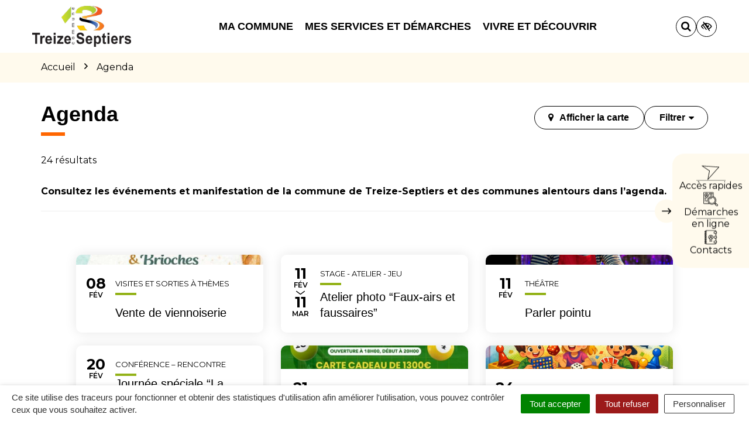

--- FILE ---
content_type: text/html; charset=UTF-8
request_url: https://www.treize-septiers.fr/agenda/page/2/
body_size: 39408
content:

<!DOCTYPE html>
<html lang="fr-FR">
<head>

	<meta charset="UTF-8">
	<meta http-equiv="X-UA-Compatible" content="IE=edge">
	<meta name="viewport" content="width=device-width, initial-scale=1">

	<link rel="profile" href="http://gmpg.org/xfn/11">
	<link rel="pingback" href="https://www.treize-septiers.fr/xmlrpc.php">

			<!-- Global site tag (gtag.js) - Google Analytics -->
<script async src="https://www.googletagmanager.com/gtag/js?id=UA-162341564-1"></script>
<script>
  window.dataLayer = window.dataLayer || [];
  function gtag(){dataLayer.push(arguments);}
  gtag('js', new Date());

  gtag('config', 'UA-162341564-1');
</script>

<!-- Matomo -->
<script>
  var _paq = window._paq = window._paq || [];
  /* tracker methods like "setCustomDimension" should be called before "trackPageView" */
  _paq.push(['trackPageView']);
  _paq.push(['enableLinkTracking']);
  (function() {
    var u="https://terresdemontaigu.matomo.novacity.fr/";
    _paq.push(['setTrackerUrl', u+'matomo.php']);
    _paq.push(['setSiteId', '8']);
    var d=document, g=d.createElement('script'), s=d.getElementsByTagName('script')[0];
    g.async=true; g.src=u+'matomo.js'; s.parentNode.insertBefore(g,s);
  })();
</script>
<!-- End Matomo Code -->
	
	
	<meta name='robots' content='index, follow, max-image-preview:large, max-snippet:-1, max-video-preview:-1' />
	<style>img:is([sizes="auto" i], [sizes^="auto," i]) { contain-intrinsic-size: 3000px 1500px }</style>
	
	<!-- This site is optimized with the Yoast SEO plugin v25.5 - https://yoast.com/wordpress/plugins/seo/ -->
	<title>Agenda - Treize-Septiers</title>
<link data-rocket-prefetch href="https://www.google-analytics.com" rel="dns-prefetch">
<link data-rocket-prefetch href="https://www.googletagmanager.com" rel="dns-prefetch">
<link data-rocket-prefetch href="https://terresdemontaigu.matomo.novacity.fr" rel="dns-prefetch">
<link data-rocket-prefetch href="https://fonts.googleapis.com" rel="dns-prefetch">
<link data-rocket-preload as="style" href="https://fonts.googleapis.com/css?family=Montserrat%3A100%2C200%2C300%2C400%2C500%2C600%2C700%2C800%2C900%2C100italic%2C200italic%2C300italic%2C400italic%2C500italic%2C600italic%2C700italic%2C800italic%2C900italic&#038;display=swap" rel="preload">
<link href="https://fonts.googleapis.com/css?family=Montserrat%3A100%2C200%2C300%2C400%2C500%2C600%2C700%2C800%2C900%2C100italic%2C200italic%2C300italic%2C400italic%2C500italic%2C600italic%2C700italic%2C800italic%2C900italic&#038;display=swap" media="print" onload="this.media=&#039;all&#039;" rel="stylesheet">
<noscript data-wpr-hosted-gf-parameters=""><link rel="stylesheet" href="https://fonts.googleapis.com/css?family=Montserrat%3A100%2C200%2C300%2C400%2C500%2C600%2C700%2C800%2C900%2C100italic%2C200italic%2C300italic%2C400italic%2C500italic%2C600italic%2C700italic%2C800italic%2C900italic&#038;display=swap"></noscript><link rel="preload" data-rocket-preload as="image" href="https://www.treize-septiers.fr/wp-content/uploads/sites/6/2025/06/3857cbf5c1ff4b67a6b78cbdc3279c5a.base_.image_-480x250.jpg" fetchpriority="high">
	<meta name="description" content="Consultez dans l&#039;agenda les événements et manifestations de la commune de Treize-Septiers et des communes alentours du territoire de Terres de Montaigu." />
	<link rel="canonical" href="https://www.treize-septiers.fr/agenda/" />
	<meta property="og:locale" content="fr_FR" />
	<meta property="og:type" content="article" />
	<meta property="og:title" content="Agenda - Treize-Septiers" />
	<meta property="og:description" content="Consultez dans l&#039;agenda les événements et manifestations de la commune de Treize-Septiers et des communes alentours du territoire de Terres de Montaigu." />
	<meta property="og:url" content="https://www.treize-septiers.fr/agenda/" />
	<meta property="og:site_name" content="Treize-Septiers" />
	<meta property="article:modified_time" content="2019-09-19T10:19:43+00:00" />
	<meta name="twitter:card" content="summary_large_image" />
	<script type="application/ld+json" class="yoast-schema-graph">{"@context":"https://schema.org","@graph":[{"@type":"WebPage","@id":"https://www.treize-septiers.fr/agenda/","url":"https://www.treize-septiers.fr/agenda/","name":"Agenda - Treize-Septiers","isPartOf":{"@id":"https://www.treize-septiers.fr/#website"},"datePublished":"2019-09-19T10:19:08+00:00","dateModified":"2019-09-19T10:19:43+00:00","description":"Consultez dans l'agenda les événements et manifestations de la commune de Treize-Septiers et des communes alentours du territoire de Terres de Montaigu.","inLanguage":"fr-FR","potentialAction":[{"@type":"ReadAction","target":["https://www.treize-septiers.fr/agenda/"]}]},{"@type":"WebSite","@id":"https://www.treize-septiers.fr/#website","url":"https://www.treize-septiers.fr/","name":"Treize-Septiers","description":"","potentialAction":[{"@type":"SearchAction","target":{"@type":"EntryPoint","urlTemplate":"https://www.treize-septiers.fr/?s={search_term_string}"},"query-input":{"@type":"PropertyValueSpecification","valueRequired":true,"valueName":"search_term_string"}}],"inLanguage":"fr-FR"}]}</script>
	<!-- / Yoast SEO plugin. -->


<link rel='dns-prefetch' href='//code.jquery.com' />
<link rel='dns-prefetch' href='//maxcdn.bootstrapcdn.com' />
<link rel='dns-prefetch' href='//fonts.googleapis.com' />
<link href='https://fonts.gstatic.com' crossorigin rel='preconnect' />
<link rel="alternate" type="application/rss+xml" title="Treize-Septiers &raquo; Flux" href="https://www.treize-septiers.fr/feed/" />
<link data-minify="1" rel='stylesheet' id='comarquage-css' href='https://www.treize-septiers.fr/wp-content/cache/min/6/wp-content/plugins/co-marquage-service-public/assets/css/comarquage.css?ver=1758288957'  media='all' />
<style id='wp-emoji-styles-inline-css' type='text/css'>

	img.wp-smiley, img.emoji {
		display: inline !important;
		border: none !important;
		box-shadow: none !important;
		height: 1em !important;
		width: 1em !important;
		margin: 0 0.07em !important;
		vertical-align: -0.1em !important;
		background: none !important;
		padding: 0 !important;
	}
</style>
<link rel='stylesheet' id='wp-block-library-css' href='https://www.treize-septiers.fr/wp-includes/css/dist/block-library/style.min.css?ver=1753132456'  media='all' />
<style id='classic-theme-styles-inline-css' type='text/css'>
/*! This file is auto-generated */
.wp-block-button__link{color:#fff;background-color:#32373c;border-radius:9999px;box-shadow:none;text-decoration:none;padding:calc(.667em + 2px) calc(1.333em + 2px);font-size:1.125em}.wp-block-file__button{background:#32373c;color:#fff;text-decoration:none}
</style>
<style id='global-styles-inline-css' type='text/css'>
:root{--wp--preset--aspect-ratio--square: 1;--wp--preset--aspect-ratio--4-3: 4/3;--wp--preset--aspect-ratio--3-4: 3/4;--wp--preset--aspect-ratio--3-2: 3/2;--wp--preset--aspect-ratio--2-3: 2/3;--wp--preset--aspect-ratio--16-9: 16/9;--wp--preset--aspect-ratio--9-16: 9/16;--wp--preset--color--black: #000000;--wp--preset--color--cyan-bluish-gray: #abb8c3;--wp--preset--color--white: #ffffff;--wp--preset--color--pale-pink: #f78da7;--wp--preset--color--vivid-red: #cf2e2e;--wp--preset--color--luminous-vivid-orange: #ff6900;--wp--preset--color--luminous-vivid-amber: #fcb900;--wp--preset--color--light-green-cyan: #7bdcb5;--wp--preset--color--vivid-green-cyan: #00d084;--wp--preset--color--pale-cyan-blue: #8ed1fc;--wp--preset--color--vivid-cyan-blue: #0693e3;--wp--preset--color--vivid-purple: #9b51e0;--wp--preset--gradient--vivid-cyan-blue-to-vivid-purple: linear-gradient(135deg,rgba(6,147,227,1) 0%,rgb(155,81,224) 100%);--wp--preset--gradient--light-green-cyan-to-vivid-green-cyan: linear-gradient(135deg,rgb(122,220,180) 0%,rgb(0,208,130) 100%);--wp--preset--gradient--luminous-vivid-amber-to-luminous-vivid-orange: linear-gradient(135deg,rgba(252,185,0,1) 0%,rgba(255,105,0,1) 100%);--wp--preset--gradient--luminous-vivid-orange-to-vivid-red: linear-gradient(135deg,rgba(255,105,0,1) 0%,rgb(207,46,46) 100%);--wp--preset--gradient--very-light-gray-to-cyan-bluish-gray: linear-gradient(135deg,rgb(238,238,238) 0%,rgb(169,184,195) 100%);--wp--preset--gradient--cool-to-warm-spectrum: linear-gradient(135deg,rgb(74,234,220) 0%,rgb(151,120,209) 20%,rgb(207,42,186) 40%,rgb(238,44,130) 60%,rgb(251,105,98) 80%,rgb(254,248,76) 100%);--wp--preset--gradient--blush-light-purple: linear-gradient(135deg,rgb(255,206,236) 0%,rgb(152,150,240) 100%);--wp--preset--gradient--blush-bordeaux: linear-gradient(135deg,rgb(254,205,165) 0%,rgb(254,45,45) 50%,rgb(107,0,62) 100%);--wp--preset--gradient--luminous-dusk: linear-gradient(135deg,rgb(255,203,112) 0%,rgb(199,81,192) 50%,rgb(65,88,208) 100%);--wp--preset--gradient--pale-ocean: linear-gradient(135deg,rgb(255,245,203) 0%,rgb(182,227,212) 50%,rgb(51,167,181) 100%);--wp--preset--gradient--electric-grass: linear-gradient(135deg,rgb(202,248,128) 0%,rgb(113,206,126) 100%);--wp--preset--gradient--midnight: linear-gradient(135deg,rgb(2,3,129) 0%,rgb(40,116,252) 100%);--wp--preset--font-size--small: 13px;--wp--preset--font-size--medium: 20px;--wp--preset--font-size--large: 36px;--wp--preset--font-size--x-large: 42px;--wp--preset--spacing--20: 0.44rem;--wp--preset--spacing--30: 0.67rem;--wp--preset--spacing--40: 1rem;--wp--preset--spacing--50: 1.5rem;--wp--preset--spacing--60: 2.25rem;--wp--preset--spacing--70: 3.38rem;--wp--preset--spacing--80: 5.06rem;--wp--preset--shadow--natural: 6px 6px 9px rgba(0, 0, 0, 0.2);--wp--preset--shadow--deep: 12px 12px 50px rgba(0, 0, 0, 0.4);--wp--preset--shadow--sharp: 6px 6px 0px rgba(0, 0, 0, 0.2);--wp--preset--shadow--outlined: 6px 6px 0px -3px rgba(255, 255, 255, 1), 6px 6px rgba(0, 0, 0, 1);--wp--preset--shadow--crisp: 6px 6px 0px rgba(0, 0, 0, 1);}:where(.is-layout-flex){gap: 0.5em;}:where(.is-layout-grid){gap: 0.5em;}body .is-layout-flex{display: flex;}.is-layout-flex{flex-wrap: wrap;align-items: center;}.is-layout-flex > :is(*, div){margin: 0;}body .is-layout-grid{display: grid;}.is-layout-grid > :is(*, div){margin: 0;}:where(.wp-block-columns.is-layout-flex){gap: 2em;}:where(.wp-block-columns.is-layout-grid){gap: 2em;}:where(.wp-block-post-template.is-layout-flex){gap: 1.25em;}:where(.wp-block-post-template.is-layout-grid){gap: 1.25em;}.has-black-color{color: var(--wp--preset--color--black) !important;}.has-cyan-bluish-gray-color{color: var(--wp--preset--color--cyan-bluish-gray) !important;}.has-white-color{color: var(--wp--preset--color--white) !important;}.has-pale-pink-color{color: var(--wp--preset--color--pale-pink) !important;}.has-vivid-red-color{color: var(--wp--preset--color--vivid-red) !important;}.has-luminous-vivid-orange-color{color: var(--wp--preset--color--luminous-vivid-orange) !important;}.has-luminous-vivid-amber-color{color: var(--wp--preset--color--luminous-vivid-amber) !important;}.has-light-green-cyan-color{color: var(--wp--preset--color--light-green-cyan) !important;}.has-vivid-green-cyan-color{color: var(--wp--preset--color--vivid-green-cyan) !important;}.has-pale-cyan-blue-color{color: var(--wp--preset--color--pale-cyan-blue) !important;}.has-vivid-cyan-blue-color{color: var(--wp--preset--color--vivid-cyan-blue) !important;}.has-vivid-purple-color{color: var(--wp--preset--color--vivid-purple) !important;}.has-black-background-color{background-color: var(--wp--preset--color--black) !important;}.has-cyan-bluish-gray-background-color{background-color: var(--wp--preset--color--cyan-bluish-gray) !important;}.has-white-background-color{background-color: var(--wp--preset--color--white) !important;}.has-pale-pink-background-color{background-color: var(--wp--preset--color--pale-pink) !important;}.has-vivid-red-background-color{background-color: var(--wp--preset--color--vivid-red) !important;}.has-luminous-vivid-orange-background-color{background-color: var(--wp--preset--color--luminous-vivid-orange) !important;}.has-luminous-vivid-amber-background-color{background-color: var(--wp--preset--color--luminous-vivid-amber) !important;}.has-light-green-cyan-background-color{background-color: var(--wp--preset--color--light-green-cyan) !important;}.has-vivid-green-cyan-background-color{background-color: var(--wp--preset--color--vivid-green-cyan) !important;}.has-pale-cyan-blue-background-color{background-color: var(--wp--preset--color--pale-cyan-blue) !important;}.has-vivid-cyan-blue-background-color{background-color: var(--wp--preset--color--vivid-cyan-blue) !important;}.has-vivid-purple-background-color{background-color: var(--wp--preset--color--vivid-purple) !important;}.has-black-border-color{border-color: var(--wp--preset--color--black) !important;}.has-cyan-bluish-gray-border-color{border-color: var(--wp--preset--color--cyan-bluish-gray) !important;}.has-white-border-color{border-color: var(--wp--preset--color--white) !important;}.has-pale-pink-border-color{border-color: var(--wp--preset--color--pale-pink) !important;}.has-vivid-red-border-color{border-color: var(--wp--preset--color--vivid-red) !important;}.has-luminous-vivid-orange-border-color{border-color: var(--wp--preset--color--luminous-vivid-orange) !important;}.has-luminous-vivid-amber-border-color{border-color: var(--wp--preset--color--luminous-vivid-amber) !important;}.has-light-green-cyan-border-color{border-color: var(--wp--preset--color--light-green-cyan) !important;}.has-vivid-green-cyan-border-color{border-color: var(--wp--preset--color--vivid-green-cyan) !important;}.has-pale-cyan-blue-border-color{border-color: var(--wp--preset--color--pale-cyan-blue) !important;}.has-vivid-cyan-blue-border-color{border-color: var(--wp--preset--color--vivid-cyan-blue) !important;}.has-vivid-purple-border-color{border-color: var(--wp--preset--color--vivid-purple) !important;}.has-vivid-cyan-blue-to-vivid-purple-gradient-background{background: var(--wp--preset--gradient--vivid-cyan-blue-to-vivid-purple) !important;}.has-light-green-cyan-to-vivid-green-cyan-gradient-background{background: var(--wp--preset--gradient--light-green-cyan-to-vivid-green-cyan) !important;}.has-luminous-vivid-amber-to-luminous-vivid-orange-gradient-background{background: var(--wp--preset--gradient--luminous-vivid-amber-to-luminous-vivid-orange) !important;}.has-luminous-vivid-orange-to-vivid-red-gradient-background{background: var(--wp--preset--gradient--luminous-vivid-orange-to-vivid-red) !important;}.has-very-light-gray-to-cyan-bluish-gray-gradient-background{background: var(--wp--preset--gradient--very-light-gray-to-cyan-bluish-gray) !important;}.has-cool-to-warm-spectrum-gradient-background{background: var(--wp--preset--gradient--cool-to-warm-spectrum) !important;}.has-blush-light-purple-gradient-background{background: var(--wp--preset--gradient--blush-light-purple) !important;}.has-blush-bordeaux-gradient-background{background: var(--wp--preset--gradient--blush-bordeaux) !important;}.has-luminous-dusk-gradient-background{background: var(--wp--preset--gradient--luminous-dusk) !important;}.has-pale-ocean-gradient-background{background: var(--wp--preset--gradient--pale-ocean) !important;}.has-electric-grass-gradient-background{background: var(--wp--preset--gradient--electric-grass) !important;}.has-midnight-gradient-background{background: var(--wp--preset--gradient--midnight) !important;}.has-small-font-size{font-size: var(--wp--preset--font-size--small) !important;}.has-medium-font-size{font-size: var(--wp--preset--font-size--medium) !important;}.has-large-font-size{font-size: var(--wp--preset--font-size--large) !important;}.has-x-large-font-size{font-size: var(--wp--preset--font-size--x-large) !important;}
:where(.wp-block-post-template.is-layout-flex){gap: 1.25em;}:where(.wp-block-post-template.is-layout-grid){gap: 1.25em;}
:where(.wp-block-columns.is-layout-flex){gap: 2em;}:where(.wp-block-columns.is-layout-grid){gap: 2em;}
:root :where(.wp-block-pullquote){font-size: 1.5em;line-height: 1.6;}
</style>
<link data-minify="1" rel='stylesheet' id='nova-cookies-css' href='https://www.treize-septiers.fr/wp-content/cache/min/6/wp-content/plugins/nova-cookies/public/css/nova-cookies.css?ver=1758288957'  media='all' />
<link data-minify="1" rel='stylesheet' id='novacity-photoswipe-lib-css' href='https://www.treize-septiers.fr/wp-content/cache/min/6/wp-content/themes/novacity/libs/photo-swipe/lib/photoswipe.css?ver=1758288958'  media='all' />
<link data-minify="1" rel='stylesheet' id='novacity-photoswipe-default-skin-css' href='https://www.treize-septiers.fr/wp-content/cache/min/6/wp-content/themes/novacity/libs/photo-swipe/lib/default-skin/default-skin.css?ver=1758288958'  media='all' />
<link rel='stylesheet' id='searchwp-live-search-css' href='https://www.treize-septiers.fr/wp-content/plugins/searchwp-live-ajax-search/assets/styles/style.min.css?ver=1.8.6'  media='all' />
<style id='searchwp-live-search-inline-css' type='text/css'>
.searchwp-live-search-result .searchwp-live-search-result--title a {
  font-size: 16px;
}
.searchwp-live-search-result .searchwp-live-search-result--price {
  font-size: 14px;
}
.searchwp-live-search-result .searchwp-live-search-result--add-to-cart .button {
  font-size: 14px;
}

</style>
<link rel='stylesheet' id='searchwp-forms-css' href='https://www.treize-septiers.fr/wp-content/plugins/searchwp/assets/css/frontend/search-forms.min.css?ver=4.5.5'  media='all' />
<link data-minify="1" rel='stylesheet' id='font-awesome-css' href='https://www.treize-septiers.fr/wp-content/cache/min/6/font-awesome/4.7.0/css/font-awesome.min.css?ver=1758288958'  media='all' />
<link data-minify="1" rel='stylesheet' id='owl-carousel-css' href='https://www.treize-septiers.fr/wp-content/cache/min/6/wp-content/themes/novacity/assets/libs/owl.carousel/dist/assets/owl.carousel.css?ver=1758288958'  media='all' />
<link data-minify="1" rel='stylesheet' id='citeo-utilities-css' href='https://www.treize-septiers.fr/wp-content/cache/min/6/wp-content/themes/novacity/assets/css/citeo.utilities.css?ver=1758288958'  media='all' />
<link data-minify="1" rel='stylesheet' id='leaflet-css' href='https://www.treize-septiers.fr/wp-content/cache/min/6/wp-content/plugins/novacity-osm-front/public/libs/leaflet/leaflet.css?ver=1758288958'  media='screen' />
<link data-minify="1" rel='stylesheet' id='leaflet-markercluster-css' href='https://www.treize-septiers.fr/wp-content/cache/min/6/wp-content/plugins/novacity-osm-front/public/libs/Leaflet.markercluster/MarkerCluster.css?ver=1758288958'  media='screen' />
<link data-minify="1" rel='stylesheet' id='leaflet-markercluster-default-css' href='https://www.treize-septiers.fr/wp-content/cache/min/6/wp-content/plugins/novacity-osm-front/public/libs/Leaflet.markercluster/MarkerCluster.Default.css?ver=1758288958'  media='screen' />
<link data-minify="1" rel='stylesheet' id='novacity-osm-front-css' href='https://www.treize-septiers.fr/wp-content/cache/min/6/wp-content/plugins/novacity-osm-front/public/css/novacity-osm-front.css?ver=1758288958'  media='screen' />
<link data-minify="1" rel='stylesheet' id='AccessConfig-css' href='https://www.treize-septiers.fr/wp-content/cache/min/6/wp-content/themes/ville-2025/assets/libs/AccessConfig/css/accessconfig.min.css?ver=1758288958'  media='screen' />
<link data-minify="1" rel='stylesheet' id='starter-theme-css' href='https://www.treize-septiers.fr/wp-content/cache/min/6/wp-content/themes/ville-2025/assets/css/theme.css?ver=1758288959'  media='all' />
<style id='starter-theme-inline-css' type='text/css'>
		    						.summary-list .summary-list-link::before,
					.summary-list .summary-list-item::before,
					.bg-primary,
					.section-networks .section-content > ul > li > a,
					.thumbnail-tags::after,
					.section-events-search .panel,
					.panel-heading,
					.section-access-large .access,
					.layout-footer,
					.owl-dot.active span, .owl-dot:hover span,
					.panel-group .panel-title a.active::after,
					a.fm-textline:after {
						background-color: #93b218;
					}
					.section-access-col .access:active .access-icon > svg, .section-access-col .access:focus .access-icon > svg, .section-access-col .access:hover .access-icon > svg {
						color: #93b218;
					}
					.section-access-large .access-title,
					.section-networks .section-content > ul > li > a {
						color: #000					}
					.section-networks .section-content > ul > li > a {
						box-shadow: 0 0 0 8px rgba(147, 178, 24, .5);
					}
					.section-networks .section-content > ul > li > a:hover {
						box-shadow: 0 0 0 1px #93b218;
					}
					.section-networks .section-content > ul > li > a:hover {
						color: #000;
					}
					svg [fill="#0081c1"] {
						fill: #93b218;
					}
					.panel-group .panel-title a:active, .panel-group .panel-title a:focus, .panel-group .panel-title a:hover,
					.panel-group .panel-title a.active {
    					border-bottom-color: #93b218;
					}
					.panel-article,
					.line:active, .line:focus, .line:hover {
						border-color: #93b218;
					}
					.related-testimonials .portrait blockquote {
						border-left: #93b218;
					}
				
		    						.thumbnail-image,
					.publication-image,
					.portrait-image,
					.section-territory .section-image,
					.thumbnail-listing .thumbnail-title::before,
					.procedure-title::after,
					.related-content-title::after,
					.article-title::after,
					.page-title::after,
					.bg-secondary,
					h1.wp-block-heading::after, h2.wp-block-heading::after, h3.wp-block-heading::after, h4.wp-block-heading::after, h5.wp-block-heading::after, h6.wp-block-heading::after, .article-content > h1::after, .article-content > h2::after, .article-content > h3::after, .article-content > h4::after, .article-content > h5::after, .article-content > h6::after,
					.modal-title::after,
					.page-section-title::after,
					.layout-navigation .navbar-nav > li > a::after,
					.section-title::after,
					.thumbnail:active .thumbnail-tags::after, .thumbnail:focus .thumbnail-tags::after, .thumbnail:hover .thumbnail-tags::after,
					.section-medias .thumbnail-icon::after,
					.back-to-top a:active, .back-to-top a:focus, .back-to-top a:hover,
					.section-contactinfo .title::after {
						background-color: #ff6600;
					}
					.procedure-icon,
					.back-to-top a,
					.back-to-top a:active, .back-to-top a:focus, .back-to-top a:hover,
					.wp-block-well, .well, .wp-block-verse {
						border-color: #ff6600;
					}
					.back-to-top a:active, .back-to-top a:focus, .back-to-top a:hover {
						color: #000					}
					svg [fill="#EC6550"] {
						fill: #ff6600;
					}
					svg [stroke="#EC6550"] {
						stroke: #ff6600;
					}
				

		    
</style>
<link data-minify="1" rel='stylesheet' id='starter-style-css' href='https://www.treize-septiers.fr/wp-content/cache/min/6/wp-content/themes/ville-2025/style.css?ver=1762784725'  media='all' />
<noscript></noscript><script data-minify="1"  src="https://www.treize-septiers.fr/wp-content/cache/min/6/jquery-1.12.4.min.js?ver=1758288960" id="jquery-js"></script>
<script  src="https://www.treize-septiers.fr/wp-content/plugins/nova-cookies/public/libs/tarteaucitron.js/tarteaucitron.js?ver=1.5.5" id="tarteaucitron.js-js"></script>
<script data-minify="1"  src="https://www.treize-septiers.fr/wp-content/cache/min/6/wp-content/plugins/nova-cookies/public/libs/tarteaucitron.js/lang/tarteaucitron.fr.js?ver=1758288960" id="tarteaucitron.fr.js-js"></script>
<script data-minify="1"  src="https://www.treize-septiers.fr/wp-content/cache/min/6/wp-content/plugins/nova-cookies/public/libs/tarteaucitron.js/tarteaucitron.services.js?ver=1758288960" id="tarteaucitron.services.js-js"></script>
<script  src="https://www.treize-septiers.fr/wp-content/themes/novacity/libs/photo-swipe/lib/photoswipe.min.js?ver=4.1.1.1" id="novacity-photoswipe-lib-js"></script>
<script  src="https://www.treize-septiers.fr/wp-content/themes/novacity/libs/photo-swipe/lib/photoswipe-ui-default.min.js?ver=4.1.1.1" id="novacity-photoswipe-ui-default-js"></script>
<script data-minify="1"  src="https://www.treize-septiers.fr/wp-content/cache/min/6/wp-content/themes/novacity/libs/photo-swipe/js/photoswipe.js?ver=1758288960" id="novacity-photoswipe-js"></script>
<link rel="https://api.w.org/" href="https://www.treize-septiers.fr/wp-json/" /><link rel="alternate" title="JSON" type="application/json" href="https://www.treize-septiers.fr/wp-json/wp/v2/page/1646" /><link rel="EditURI" type="application/rsd+xml" title="RSD" href="https://www.treize-septiers.fr/xmlrpc.php?rsd" />
<link rel='shortlink' href='https://www.treize-septiers.fr/?p=1646' />
<link rel="alternate" title="oEmbed (JSON)" type="application/json+oembed" href="https://www.treize-septiers.fr/wp-json/oembed/1.0/embed?url=https%3A%2F%2Fwww.treize-septiers.fr%2Fagenda%2F" />
<link rel="alternate" title="oEmbed (XML)" type="text/xml+oembed" href="https://www.treize-septiers.fr/wp-json/oembed/1.0/embed?url=https%3A%2F%2Fwww.treize-septiers.fr%2Fagenda%2F&#038;format=xml" />
<meta name="generator" content="Redux 4.5.7" /><style type="text/css">.broken_link, a.broken_link {
	text-decoration: line-through;
}</style><link rel="icon" href="https://www.treize-septiers.fr/wp-content/uploads/sites/6/2019/03/cropped-favicon-treize-septiers-32x32.png" sizes="32x32" />
<link rel="icon" href="https://www.treize-septiers.fr/wp-content/uploads/sites/6/2019/03/cropped-favicon-treize-septiers-192x192.png" sizes="192x192" />
<link rel="apple-touch-icon" href="https://www.treize-septiers.fr/wp-content/uploads/sites/6/2019/03/cropped-favicon-treize-septiers-180x180.png" />
<meta name="msapplication-TileImage" content="https://www.treize-septiers.fr/wp-content/uploads/sites/6/2019/03/cropped-favicon-treize-septiers-270x270.png" />
<style id="theme_options-dynamic-css" title="dynamic-css" class="redux-options-output">body, .tooltip, .popover, .infowindow{font-family:Montserrat;}.alert, body .gform_wrapper div.validation_error, .article-date, body .gform_wrapper .gf_progressbar_wrapper h3.gf_progressbar_title, body .gform_wrapper .gf_progressbar .gf_progressbar_percentage span, legend, label, legend, .form-control, body .gform_wrapper .gform_body .ginput_container .file-input-name, body .gform_wrapper .gform_body .ginput_container .multiselect, body .gform_wrapper .gform_body .ginput_container input:not([type=radio]):not([type=checkbox]):not([type=submit]):not([type=button]):not([type=image]):not([type=file]), body .gform_wrapper .gform_body .ginput_container select, body .gform_wrapper .gform_body .ginput_container textarea, .mailster-form .mailster-wrapper .input, .article-intro, .article .lead, .btn, body .gform_wrapper .gform_footer .button, body .gform_wrapper .gform_page_footer .button, .mailster-form .mailster-submit-wrapper .button, .page-title, .section-title, .article-title, .page-content-section-title, .article-title, .article-content h1, .article-content h2, .article-content h3, .article-content h4, .article-content h5, .article-content h6, .article-content .h1, .article-content .h2, .article-content .h3, .article-content .h4, .article-content .h5, .article-content .h6, .infowindow-title, .layout-navigation .navbar-nav > li > a, .line-title, .owl-carousel-large .owl-title, .page-content-section-title, .panel-title, .portrait-title, .publication-title, .section-title, .shortline-title, .thumbnail-title{font-family:Arial, Helvetica, sans-serif;}</style><noscript><style id="rocket-lazyload-nojs-css">.rll-youtube-player, [data-lazy-src]{display:none !important;}</style></noscript>
			<link rel="icon" type="image/png" sizes="96x96" href="https://www.treize-septiers.fr/wp-content/uploads/sites/6/2019/03/favicon-treize-septiers.png">
		<link rel="icon" type="image/png" sizes="32x32" href="https://www.treize-septiers.fr/wp-content/uploads/sites/6/2019/03/favicon-treize-septiers.png">
		<link rel="icon" type="image/png" sizes="16x16" href="https://www.treize-septiers.fr/wp-content/uploads/sites/6/2019/03/favicon-treize-septiers.png">
		<link rel="apple-touch-icon" sizes="180x180" href="https://www.treize-septiers.fr/wp-content/uploads/sites/6/2019/03/favicon-treize-septiers.png">
		<link rel="shortcut icon" href="https://www.treize-septiers.fr/wp-content/uploads/sites/6/2019/03/favicon-treize-septiers.png">
	
	
	<link rel="stylesheet" type="text/css" media="print" href="https://www.treize-septiers.fr/wp-content/themes/novacity/print.css" />

	
<meta name="generator" content="WP Rocket 3.20.3" data-wpr-features="wpr_minify_js wpr_lazyload_images wpr_lazyload_iframes wpr_preconnect_external_domains wpr_oci wpr_minify_css wpr_desktop" /></head><body class="paged wp-singular page-template page-template-templates page-template-open-agenda page-template-templatesopen-agenda-php page page-id-1646 paged-2 page-paged-2 wp-theme-novacity wp-child-theme-ville-2025">

	

	<div class="layout-container">

	<header id="header" class="layout-header" aria-label="En-tête" role="banner">

		<nav class="nav nav-skip-link">
			<ul>
				<li><a class="screen-reader-text" href="#navigation">Aller à la navigation</a></i>
				<li><a class="screen-reader-text" href="#main">Aller au contenu</a></i>
				<li><a class="screen-reader-text" href="#footer">Aller au pied de page</a></i>
			</ul>
		</nav>

		<div class="section-headinfo">

	<div class="navbar">
		<div class="container">

			<div class="navbar-header">

									<a class="navbar-brand" href="https://www.treize-septiers.fr/">
				
							<img class="img-responsive" src="https://www.treize-septiers.fr/wp-content/uploads/sites/6/2019/03/logo-treize-septiers-2018.png" alt="Logo : Treize-Septiers"
	width="241" height="100"
			srcset="https://www.treize-septiers.fr/wp-content/uploads/sites/6/2019/03/logo-treize-septiers-2018.png 241w, https://www.treize-septiers.fr/wp-content/uploads/sites/6/2019/03/logo-treize-septiers-2018-150x62.png 150w, https://www.treize-septiers.fr/wp-content/uploads/sites/6/2019/03/logo-treize-septiers-2018-241x100.png 480w"
		sizes="(max-width: 241px) 100vw, 241px"
	>
	
									</a>
				
									<button type="button" class="navbar-access" data-toggle="modal" data-target="#modal_access">

						<div class="icon">
							<svg aria-hidden="true" focusable="false" class="icon-access ni" width="29" height="24" viewBox="0 0 29 24" fill="none" xmlns="http://www.w3.org/2000/svg">
<path d="M27.6779 2.30732L0.731575 0.349356C0.545747 0.335832 0.407587 0.437905 0.339684 0.601107C0.287657 0.802811 0.328575 1.01129 0.491777 1.07919L12.1827 9.10247L9.54509 23.0342C9.53156 23.22 9.61098 23.4126 9.77419 23.4806C9.84446 23.5417 9.97589 23.5326 10.0914 23.4849C10.1685 23.4532 10.207 23.4373 10.2296 23.3829L27.9637 3.00065C28.086 2.86008 28.1154 2.71275 28.0519 2.5587C27.9884 2.40464 27.8252 2.33667 27.6779 2.30732ZM10.6526 21.6762L13.0869 9.00003C13.1163 8.85271 13.0368 8.6601 12.9121 8.57632L2.25046 1.3004L26.8194 3.06694L10.6526 21.6762Z" fill="black"/>
</svg>
						</div>

						Accès rapides
					</button>
				
			</div>

		</div>
	</div>

</div>

		

<nav id="navigation" class="layout-navigation layout-navigation-fatmenu" data-fatmenu data-mobile-mode-direction="up" data-affix="true" aria-label="Menu principal" role="navigation" tabindex="-1">

    <div id="fm" data-toggle="fatmenu" class="fm" data-mobile-breakpoint="1200">

        <div class="navbar">
            <div class="container">

                <div class="navbar-header">

                                            <a class="navbar-brand" href="https://www.treize-septiers.fr/">
                    
                            	<img class="img-responsive" src="https://www.treize-septiers.fr/wp-content/uploads/sites/6/2019/03/logo-treize-septiers-2018.png" alt="Logo : Treize-Septiers"
	width="241" height="100"
			srcset="https://www.treize-septiers.fr/wp-content/uploads/sites/6/2019/03/logo-treize-septiers-2018.png 241w, https://www.treize-septiers.fr/wp-content/uploads/sites/6/2019/03/logo-treize-septiers-2018-150x62.png 150w, https://www.treize-septiers.fr/wp-content/uploads/sites/6/2019/03/logo-treize-septiers-2018-241x100.png 480w"
		sizes="(max-width: 241px) 100vw, 241px"
	>
	
                                            </a>
                    
                </div>

                <div class="collapse navbar-collapse navbar-ex1-collapse">

                    
                    <ul class="nav navbar-nav navbar-right">

                                                                                <li class="menu-item-277" id="menu-item-277">
                                                                    <a href="#layer-277" class="fm-trigger">Ma commune</a>
                                                            </li>
                                                                                <li class="menu-item-295" id="menu-item-295">
                                                                    <a href="#layer-295" class="fm-trigger">Mes services et démarches</a>
                                                            </li>
                                                                                <li class="menu-item-407" id="menu-item-407">
                                                                    <a href="#layer-407" class="fm-trigger">Vivre et découvrir</a>
                                                            </li>
                        
                    </ul>

                </div>

                <div class="navbar-right">

                    <button type="button" class="navbar-toggle" data-toggle="collapse" data-target=".navbar-ex1-collapse">
                        <span class="icon-bar"></span>
                        <span class="icon-bar"></span>
                        <span class="icon-bar"></span>
                        <span class="text">Menu</span>
                    </button>

                    <button type="button" class="navbar-search" data-toggle="modal" data-target="#modal_search_fullscreen">
                        <span class="icon"><i class="fa fa-search"></i></span>
                        <span class="text / hidden-lg">Rechercher</span>
                    </button>

                    <div id="accessconfig" data-accessconfig-buttonname data-accessconfig-params='{ "Prefix" : "a42-ac", "ContainerClass" : "","ModalCloseButton" : "","ModalTitle" : "","FormFieldset" : "","FormFieldsetLegend" : "","FormRadio" : ""}' aria-label="Ouvrir les paramètres d'accessibilité">
                        <button id="a42-ac-button" class="navbar-access" data-accessconfig-button="true">
                            <span class="icon"><svg aria-hidden="true" focusable="false" class="icon-eyes ni" width="15" height="13" viewBox="0 0 15 13" xmlns="http://www.w3.org/2000/svg">
    <path d="M14.3889 5.88122C12.9751 3.45184 10.338 1.82811 7.33354 1.82811C6.54511 1.82811 5.78201 1.93983 5.05979 2.1488L3.72243 0.129991C3.62713 -0.00785495 3.43951 -0.041396 3.30334 0.0550884L2.8104 0.404412C2.67423 0.500897 2.6411 0.69092 2.73642 0.828766L3.89295 2.58577C2.41714 3.27132 1.13439 4.40932 0.278155 5.88122C0.168935 6.06868 0.111328 6.28234 0.111328 6.49999C0.111328 6.71763 0.168935 6.9313 0.278155 7.11876C1.18469 8.67647 2.59421 9.90309 4.2814 10.5825L1.38147 6.38827C1.65608 5.93661 1.98094 5.51832 2.34968 5.14162L6.48894 11.1287C6.98534 11.1809 7.51337 11.1841 7.97075 11.1472L3.27126 4.34968C3.68489 4.05288 4.12931 3.80273 4.59662 3.60368L4.60514 3.61612L10.9446 12.87C11.0399 13.0079 11.2276 13.0414 11.3637 12.9449L11.8567 12.5956C11.9928 12.4991 12.026 12.3091 11.9307 12.1712L10.7741 10.4142C12.2893 9.71038 13.5531 8.5551 14.3889 7.11876C14.4982 6.9313 14.5558 6.71763 14.5558 6.49999C14.5558 6.28234 14.4982 6.06868 14.3889 5.88122ZM10.0707 9.39655L9.40391 8.43196C10.7586 7.38211 11.1143 5.52126 10.3428 4.06147V4.06249C10.3428 4.84782 9.71411 5.48436 8.93847 5.48436C8.16284 5.48436 7.53415 4.84782 7.53415 4.06249C7.53415 3.67731 7.68562 3.32819 7.93138 3.072C10.2505 3.26852 12.2446 4.59747 13.3521 6.49999C12.6048 7.78399 11.4535 8.80698 10.0707 9.39655Z" stroke-width="0"/>
</svg></span>
                            <span class="text / hidden-lg">Accessibilité</span>
                        </button>
                    </div>

                </div>

            </div>
        </div>

        
            <div class="fm-breadcrumb">
                <div class="container">
                    <ul></ul>
                </div>
            </div>

            <div class="fm-subnav">
                <div class="fm-wrapper">
                    
                        
                                                <div class="fm-group">

                                                                                                                            <div id="layer-277" class="fm-layer layer-277">
                                                                                <div class="container">
                                            <div class="row">
                                                                                                <ul class="fm-textlines">

                                                    
                                                        
                                                        <li class="col-xs-12 col-lg-4 menu-item-278" id="menu-item-278">
                                                                                                                            <a href="https://www.treize-septiers.fr/ma-commune/presentation/" class="fm-textline"><span class="fm-textline-title">Présentation de la commune</span></a>
                                                                                                                    </li>

                                                    
                                                        
                                                        <li class="col-xs-12 col-lg-4 menu-item-279" id="menu-item-279">
                                                                                                                            <a href="https://www.treize-septiers.fr/ma-commune/histoire-patrimoine/" class="fm-textline"><span class="fm-textline-title">Histoire et patrimoine</span></a>
                                                                                                                    </li>

                                                    
                                                        
                                                        <li class="col-xs-12 col-lg-4 menu-item-280" id="menu-item-280">
                                                                                                                            <a href="#layer-280" class="fm-trigger fm-textline">
                                                                    <span class="fm-textline-title">Vie municipale</span>
                                                                    <!-- <i class="fa fa-angle-right"></i> -->
                                                                </a>
                                                                                                                    </li>

                                                                                                    </ul>
                                            </div>
                                        </div>
                                    </div>
                                                                                                                                                                                                                                                        <div id="layer-280" class="fm-layer layer-280">
                                                                                <div class="container">
                                            <div class="row">
                                                                                                <ul class="fm-textlines">

                                                    
                                                        
                                                        <li class="col-xs-12 col-lg-4 menu-item-11536" id="menu-item-11536">
                                                                                                                            <a href="https://www.treize-septiers.fr/ma-commune/vie-municipale/affichage-legal-de-la-ville/" class="fm-textline"><span class="fm-textline-title">Affichage légal de la ville</span></a>
                                                                                                                    </li>

                                                    
                                                        
                                                        <li class="col-xs-12 col-lg-4 menu-item-281" id="menu-item-281">
                                                                                                                            <a href="https://www.treize-septiers.fr/ma-commune/vie-municipale/conseil-municipal/" class="fm-textline"><span class="fm-textline-title">Conseil municipal</span></a>
                                                                                                                    </li>

                                                    
                                                        
                                                        <li class="col-xs-12 col-lg-4 menu-item-289" id="menu-item-289">
                                                                                                                            <a href="https://www.treize-septiers.fr/ma-commune/vie-municipale/conseil-municipal-des-enfants-cme/" class="fm-textline"><span class="fm-textline-title">Conseil municipal des enfants</span></a>
                                                                                                                    </li>

                                                    
                                                        
                                                        <li class="col-xs-12 col-lg-4 menu-item-284" id="menu-item-284">
                                                                                                                            <a href="https://www.treize-septiers.fr/ma-commune/vie-municipale/conseil-municipal/compte-rendus/" class="fm-textline"><span class="fm-textline-title">Compte-rendus</span></a>
                                                                                                                    </li>

                                                    
                                                        
                                                        <li class="col-xs-12 col-lg-4 menu-item-1583" id="menu-item-1583">
                                                                                                                            <a href="https://www.treize-septiers.fr/ma-commune/vie-municipale/elections/" class="fm-textline"><span class="fm-textline-title">Élections</span></a>
                                                                                                                    </li>

                                                    
                                                        
                                                        <li class="col-xs-12 col-lg-4 menu-item-2285" id="menu-item-2285">
                                                                                                                            <a href="https://www.marches-securises.fr/entreprise/?module=liste_consultations&presta=%3Bservices%3Btravaux%3Bfournitures%3Bautres&r=Treize-Septiers_85&date_cloture_type=0&liste_dept=85&" class="fm-textline"><span class="fm-textline-title">Marchés publics</span></a>
                                                                                                                    </li>

                                                    
                                                        
                                                        <li class="col-xs-12 col-lg-4 menu-item-293" id="menu-item-293">
                                                                                                                            <a href="https://www.treize-septiers.fr/ma-commune/vie-municipale/projets-municipaux/" class="fm-textline"><span class="fm-textline-title">Projets municipaux</span></a>
                                                                                                                    </li>

                                                    
                                                        
                                                        <li class="col-xs-12 col-lg-4 menu-item-288" id="menu-item-288">
                                                                                                                            <a href="https://www.treize-septiers.fr/ma-commune/vie-municipale/services-municipaux/" class="fm-textline"><span class="fm-textline-title">Services municipaux</span></a>
                                                                                                                    </li>

                                                                                                    </ul>
                                            </div>
                                        </div>
                                    </div>
                                                                                                                                                                                                                                                                                                                                                                                                                                                                                                
                        </div>
                                            
                        
                                                <div class="fm-group">

                                                                                                                            <div id="layer-295" class="fm-layer layer-295">
                                                                                <div class="container">
                                            <div class="row">
                                                                                                <ul class="fm-textlines">

                                                    
                                                        
                                                        <li class="col-xs-12 col-lg-4 menu-item-5109" id="menu-item-5109">
                                                                                                                            <a href="https://www.treize-septiers.fr/demarches/" class="fm-textline"><span class="fm-textline-title">Démarches en ligne</span></a>
                                                                                                                    </li>

                                                    
                                                        
                                                        <li class="col-xs-12 col-lg-4 menu-item-296" id="menu-item-296">
                                                                                                                            <a href="https://www.treize-septiers.fr/services-demarches/nouvel-habitant/" class="fm-textline"><span class="fm-textline-title">Nouvel habitant</span></a>
                                                                                                                    </li>

                                                    
                                                        
                                                        <li class="col-xs-12 col-lg-4 menu-item-297" id="menu-item-297">
                                                                                                                            <a href="#layer-297" class="fm-trigger fm-textline">
                                                                    <span class="fm-textline-title">Petite enfance – Enfance – Jeunesse</span>
                                                                    <!-- <i class="fa fa-angle-right"></i> -->
                                                                </a>
                                                                                                                    </li>

                                                    
                                                        
                                                        <li class="col-xs-12 col-lg-4 menu-item-310" id="menu-item-310">
                                                                                                                            <a href="#layer-310" class="fm-trigger fm-textline">
                                                                    <span class="fm-textline-title">Personnes âgées</span>
                                                                    <!-- <i class="fa fa-angle-right"></i> -->
                                                                </a>
                                                                                                                    </li>

                                                    
                                                        
                                                        <li class="col-xs-12 col-lg-4 menu-item-2287" id="menu-item-2287">
                                                                                                                            <a href="#layer-2287" class="fm-trigger fm-textline">
                                                                    <span class="fm-textline-title">Solidarité – Santé</span>
                                                                    <!-- <i class="fa fa-angle-right"></i> -->
                                                                </a>
                                                                                                                    </li>

                                                    
                                                        
                                                        <li class="col-xs-12 col-lg-4 menu-item-698" id="menu-item-698">
                                                                                                                            <a href="#layer-698" class="fm-trigger fm-textline">
                                                                    <span class="fm-textline-title">Mobilité – Transports</span>
                                                                    <!-- <i class="fa fa-angle-right"></i> -->
                                                                </a>
                                                                                                                    </li>

                                                    
                                                        
                                                        <li class="col-xs-12 col-lg-4 menu-item-335" id="menu-item-335">
                                                                                                                            <a href="#layer-335" class="fm-trigger fm-textline">
                                                                    <span class="fm-textline-title">Urbanisme – Habitat</span>
                                                                    <!-- <i class="fa fa-angle-right"></i> -->
                                                                </a>
                                                                                                                    </li>

                                                    
                                                        
                                                        <li class="col-xs-12 col-lg-4 menu-item-378" id="menu-item-378">
                                                                                                                            <a href="#layer-378" class="fm-trigger fm-textline">
                                                                    <span class="fm-textline-title">Déchets - Assainissement</span>
                                                                    <!-- <i class="fa fa-angle-right"></i> -->
                                                                </a>
                                                                                                                    </li>

                                                    
                                                        
                                                        <li class="col-xs-12 col-lg-4 menu-item-374" id="menu-item-374">
                                                                                                                            <a href="#layer-374" class="fm-trigger fm-textline">
                                                                    <span class="fm-textline-title">Sécurité - Prévention</span>
                                                                    <!-- <i class="fa fa-angle-right"></i> -->
                                                                </a>
                                                                                                                    </li>

                                                    
                                                        
                                                        <li class="col-xs-12 col-lg-4 menu-item-396" id="menu-item-396">
                                                                                                                            <a href="https://www.treize-septiers.fr/services-demarches/cimetiere/" class="fm-textline"><span class="fm-textline-title">Cimetières</span></a>
                                                                                                                    </li>

                                                    
                                                        
                                                        <li class="col-xs-12 col-lg-4 menu-item-397" id="menu-item-397">
                                                                                                                            <a href="https://www.treize-septiers.fr/services-demarches/salles-communales/" class="fm-textline"><span class="fm-textline-title">Salles communales</span></a>
                                                                                                                    </li>

                                                    
                                                        
                                                        <li class="col-xs-12 col-lg-4 menu-item-398" id="menu-item-398">
                                                                                                                            <a href="#layer-398" class="fm-trigger fm-textline">
                                                                    <span class="fm-textline-title">Entreprises et commerces</span>
                                                                    <!-- <i class="fa fa-angle-right"></i> -->
                                                                </a>
                                                                                                                    </li>

                                                    
                                                        
                                                        <li class="col-xs-12 col-lg-4 menu-item-402" id="menu-item-402">
                                                                                                                            <a href="https://www.treize-septiers.fr/services-demarches/associations/" class="fm-textline"><span class="fm-textline-title">Associations</span></a>
                                                                                                                    </li>

                                                                                                    </ul>
                                            </div>
                                        </div>
                                    </div>
                                                                                                                                                                                                                                                        <div id="layer-297" class="fm-layer layer-297">
                                                                                <div class="container">
                                            <div class="row">
                                                                                                <ul class="fm-textlines">

                                                    
                                                        
                                                        <li class="col-xs-12 col-lg-4 menu-item-298" id="menu-item-298">
                                                                                                                            <a href="https://www.treize-septiers.fr/services-demarches/petite-enfance-enfance-jeunesse/petite-enfance/" class="fm-textline"><span class="fm-textline-title">Petite enfance</span></a>
                                                                                                                    </li>

                                                    
                                                        
                                                        <li class="col-xs-12 col-lg-4 menu-item-300" id="menu-item-300">
                                                                                                                            <a href="https://www.treize-septiers.fr/services-demarches/petite-enfance-enfance-jeunesse/offre-scolaire/" class="fm-textline"><span class="fm-textline-title">Offre scolaire</span></a>
                                                                                                                    </li>

                                                    
                                                        
                                                        <li class="col-xs-12 col-lg-4 menu-item-2286" id="menu-item-2286">
                                                                                                                            <a href="https://www.treize-septiers.fr/services-demarches/petite-enfance-enfance-jeunesse/jeunesse/" class="fm-textline"><span class="fm-textline-title">Jeunesse</span></a>
                                                                                                                    </li>

                                                    
                                                        
                                                        <li class="col-xs-12 col-lg-4 menu-item-2337" id="menu-item-2337">
                                                                                                                            <a href="https://www.treize-septiers.fr/services-demarches/petite-enfance-enfance-jeunesse/etudiants-et-jeunes-actifs/" class="fm-textline"><span class="fm-textline-title">Étudiants et jeunes actifs</span></a>
                                                                                                                    </li>

                                                                                                    </ul>
                                            </div>
                                        </div>
                                    </div>
                                                                                                                                                                                                                                                                                                                                                                                <div id="layer-310" class="fm-layer layer-310">
                                                                                <div class="container">
                                            <div class="row">
                                                                                                <ul class="fm-textlines">

                                                    
                                                        
                                                        <li class="col-xs-12 col-lg-4 menu-item-311" id="menu-item-311">
                                                                                                                            <a href="https://www.treize-septiers.fr/services-demarches/personnes-agees/residence-personnes-agees/" class="fm-textline"><span class="fm-textline-title">Résidences personnes âgées</span></a>
                                                                                                                    </li>

                                                    
                                                        
                                                        <li class="col-xs-12 col-lg-4 menu-item-312" id="menu-item-312">
                                                                                                                            <a href="https://www.treize-septiers.fr/services-demarches/personnes-agees/vivre-a-domicile/" class="fm-textline"><span class="fm-textline-title">Vivre à domicile</span></a>
                                                                                                                    </li>

                                                                                                    </ul>
                                            </div>
                                        </div>
                                    </div>
                                                                                                                                                                                                                                                        <div id="layer-2287" class="fm-layer layer-2287">
                                                                                <div class="container">
                                            <div class="row">
                                                                                                <ul class="fm-textlines">

                                                    
                                                        
                                                        <li class="col-xs-12 col-lg-4 menu-item-2289" id="menu-item-2289">
                                                                                                                            <a href="https://www.treize-septiers.fr/services-demarches/solidarite-sante/professionnels-sante-accompagnement/" class="fm-textline"><span class="fm-textline-title">Professionnels de santé et de l’accompagnement</span></a>
                                                                                                                    </li>

                                                    
                                                        
                                                        <li class="col-xs-12 col-lg-4 menu-item-2288" id="menu-item-2288">
                                                                                                                            <a href="https://www.treize-septiers.fr/services-demarches/solidarite-sante/se-soigner-a-terres-de-montaigu/" class="fm-textline"><span class="fm-textline-title">Se soigner à Terres de Montaigu</span></a>
                                                                                                                    </li>

                                                    
                                                        
                                                        <li class="col-xs-12 col-lg-4 menu-item-2290" id="menu-item-2290">
                                                                                                                            <a href="https://www.treize-septiers.fr/services-demarches/solidarite-sante/associations-soutien-groupes-entraide/" class="fm-textline"><span class="fm-textline-title">Associations de soutien et groupes d’entraide</span></a>
                                                                                                                    </li>

                                                    
                                                        
                                                        <li class="col-xs-12 col-lg-4 menu-item-2291" id="menu-item-2291">
                                                                                                                            <a href="https://www.treize-septiers.fr/services-demarches/solidarite-sante/solidarite-acces-aux-droits/" class="fm-textline"><span class="fm-textline-title">Solidarité et accès aux droits</span></a>
                                                                                                                    </li>

                                                    
                                                        
                                                        <li class="col-xs-12 col-lg-4 menu-item-2292" id="menu-item-2292">
                                                                                                                            <a href="https://www.treize-septiers.fr/services-demarches/solidarite-sante/handicap/" class="fm-textline"><span class="fm-textline-title">Etablissements et services pour personnes en situation de handicap </span></a>
                                                                                                                    </li>

                                                                                                    </ul>
                                            </div>
                                        </div>
                                    </div>
                                                                                                                                                                                                                                                                                                                                                                                                                                            <div id="layer-698" class="fm-layer layer-698">
                                                                                <div class="container">
                                            <div class="row">
                                                                                                <ul class="fm-textlines">

                                                    
                                                        
                                                        <li class="col-xs-12 col-lg-4 menu-item-699" id="menu-item-699">
                                                                                                                            <a href="https://www.treize-septiers.fr/services-demarches/mobilite-transports/gares-sncf/" class="fm-textline"><span class="fm-textline-title">Gares SNCF</span></a>
                                                                                                                    </li>

                                                    
                                                        
                                                        <li class="col-xs-12 col-lg-4 menu-item-710" id="menu-item-710">
                                                                                                                            <a href="https://www.treize-septiers.fr/services-demarches/mobilite-transports/transports-en-communs-ou-adaptes/" class="fm-textline"><span class="fm-textline-title">Transports en communs ou adaptés</span></a>
                                                                                                                    </li>

                                                    
                                                        
                                                        <li class="col-xs-12 col-lg-4 menu-item-711" id="menu-item-711">
                                                                                                                            <a href="https://www.treize-septiers.fr/services-demarches/mobilite-transports/taxis-location-voiture/" class="fm-textline"><span class="fm-textline-title">Taxis - Location en voiture</span></a>
                                                                                                                    </li>

                                                    
                                                        
                                                        <li class="col-xs-12 col-lg-4 menu-item-712" id="menu-item-712">
                                                                                                                            <a href="https://www.treize-septiers.fr/services-demarches/mobilite-transports/karos-covoiturage/" class="fm-textline"><span class="fm-textline-title">Covoiturage</span></a>
                                                                                                                    </li>

                                                    
                                                        
                                                        <li class="col-xs-12 col-lg-4 menu-item-713" id="menu-item-713">
                                                                                                                            <a href="https://www.treize-septiers.fr/services-demarches/mobilite-transports/mobilite-electrique/" class="fm-textline"><span class="fm-textline-title">Mobilité électrique</span></a>
                                                                                                                    </li>

                                                                                                    </ul>
                                            </div>
                                        </div>
                                    </div>
                                                                                                                                                                                                                                                                                                                                                                                                                                            <div id="layer-335" class="fm-layer layer-335">
                                                                                <div class="container">
                                            <div class="row">
                                                                                                <ul class="fm-textlines">

                                                    
                                                        
                                                        <li class="col-xs-12 col-lg-4 menu-item-336" id="menu-item-336">
                                                                                                                            <a href="https://www.treize-septiers.fr/services-demarches/urbanisme-habitat/procedures-urbanisme/" class="fm-textline"><span class="fm-textline-title">Procédures d’urbanisme</span></a>
                                                                                                                    </li>

                                                    
                                                        
                                                        <li class="col-xs-12 col-lg-4 menu-item-348" id="menu-item-348">
                                                                                                                            <a href="https://www.treize-septiers.fr/services-demarches/urbanisme-habitat/projet-urbanisme/" class="fm-textline"><span class="fm-textline-title">J’ai un projet</span></a>
                                                                                                                    </li>

                                                    
                                                        
                                                        <li class="col-xs-12 col-lg-4 menu-item-361" id="menu-item-361">
                                                                                                                            <a href="https://www.treize-septiers.fr/services-demarches/urbanisme-habitat/taxes-participation-urbanisme/" class="fm-textline"><span class="fm-textline-title">Taxes</span></a>
                                                                                                                    </li>

                                                    
                                                        
                                                        <li class="col-xs-12 col-lg-4 menu-item-12568" id="menu-item-12568">
                                                                                                                            <a href="https://www.treize-septiers.fr/services-demarches/urbanisme-habitat/plan-local-urbanisme-intercommunal-plui/" class="fm-textline"><span class="fm-textline-title">Plan Local d’Urbanisme Intercommunal – PLUI</span></a>
                                                                                                                    </li>

                                                    
                                                        
                                                        <li class="col-xs-12 col-lg-4 menu-item-368" id="menu-item-368">
                                                                                                                            <a href="https://www.treize-septiers.fr/services-demarches/urbanisme-habitat/programme-local-habitat-plh/" class="fm-textline"><span class="fm-textline-title">Programme Local de l’Habitat (PLH)</span></a>
                                                                                                                    </li>

                                                    
                                                        
                                                        <li class="col-xs-12 col-lg-4 menu-item-369" id="menu-item-369">
                                                                                                                            <a href="https://www.treize-septiers.fr/services-demarches/urbanisme-habitat/faq-urbanisme/" class="fm-textline"><span class="fm-textline-title">FAQ Urbanisme</span></a>
                                                                                                                    </li>

                                                                                                    </ul>
                                            </div>
                                        </div>
                                    </div>
                                                                                                                                                                                                                                                                                                                                                                                                                                                                                                        <div id="layer-378" class="fm-layer layer-378">
                                                                                <div class="container">
                                            <div class="row">
                                                                                                <ul class="fm-textlines">

                                                    
                                                        
                                                        <li class="col-xs-12 col-lg-4 menu-item-384" id="menu-item-384">
                                                                                                                            <a href="https://www.treize-septiers.fr/services-demarches/dechets-assainissement/dechets/" class="fm-textline"><span class="fm-textline-title">Gestion des déchets</span></a>
                                                                                                                    </li>

                                                    
                                                        
                                                        <li class="col-xs-12 col-lg-4 menu-item-12157" id="menu-item-12157">
                                                                                                                            <a href="https://www.treize-septiers.fr/services-demarches/dechets-assainissement/gestion-de-leau-et-assainissement/" class="fm-textline"><span class="fm-textline-title">Gestion de l’eau et assainissement</span></a>
                                                                                                                    </li>

                                                                                                    </ul>
                                            </div>
                                        </div>
                                    </div>
                                                                                                                                                                                                                                                        <div id="layer-374" class="fm-layer layer-374">
                                                                                <div class="container">
                                            <div class="row">
                                                                                                <ul class="fm-textlines">

                                                    
                                                        
                                                        <li class="col-xs-12 col-lg-4 menu-item-1581" id="menu-item-1581">
                                                                                                                            <a href="https://www.treize-septiers.fr/services-demarches/securite-et-prevention/police-municipale-intercommunale/" class="fm-textline"><span class="fm-textline-title">Police intercommunale</span></a>
                                                                                                                    </li>

                                                    
                                                        
                                                        <li class="col-xs-12 col-lg-4 menu-item-3294" id="menu-item-3294">
                                                                                                                            <a href="https://www.treize-septiers.fr/services-demarches/securite-et-prevention/operation-tranquillite-vacances-otv/" class="fm-textline"><span class="fm-textline-title">Opération Tranquillité Vacances (OTV)</span></a>
                                                                                                                    </li>

                                                                                                    </ul>
                                            </div>
                                        </div>
                                    </div>
                                                                                                                                                                                                                                                                                                                                                                                <div id="layer-398" class="fm-layer layer-398">
                                                                                <div class="container">
                                            <div class="row">
                                                                                                <ul class="fm-textlines">

                                                    
                                                        
                                                        <li class="col-xs-12 col-lg-4 menu-item-401" id="menu-item-401">
                                                                                                                            <a href="https://www.treize-septiers.fr/services-demarches/entreprises-et-commerces/annuaire-des-entreprises/" class="fm-textline"><span class="fm-textline-title">Annuaire des entreprises</span></a>
                                                                                                                    </li>

                                                    
                                                        
                                                        <li class="col-xs-12 col-lg-4 menu-item-1951" id="menu-item-1951">
                                                                                                                            <a href="https://www.terresdemontaigu.fr/entreprendre/" class="fm-textline"><span class="fm-textline-title">Entreprendre sur Terres de Montaigu</span></a>
                                                                                                                    </li>

                                                    
                                                        
                                                        <li class="col-xs-12 col-lg-4 menu-item-393" id="menu-item-393">
                                                                                                                            <a href="https://www.treize-septiers.fr/services-demarches/dechets-assainissement/reglement-local-de-publicite-intercommunal-rlpi/" class="fm-textline"><span class="fm-textline-title">Règlement Local de Publicité intercommunal </span></a>
                                                                                                                    </li>

                                                                                                    </ul>
                                            </div>
                                        </div>
                                    </div>
                                                                                                                                                                                                                                                
                        </div>
                                            
                        
                                                <div class="fm-group">

                                                                                                                            <div id="layer-407" class="fm-layer layer-407">
                                                                                <div class="container">
                                            <div class="row">
                                                                                                <ul class="fm-textlines">

                                                    
                                                        
                                                        <li class="col-xs-12 col-lg-4 menu-item-445" id="menu-item-445">
                                                                                                                            <a href="https://www.treize-septiers.fr/actualites/" class="fm-textline"><span class="fm-textline-title">Actualités</span></a>
                                                                                                                    </li>

                                                    
                                                        
                                                        <li class="col-xs-12 col-lg-4 menu-item-5110" id="menu-item-5110">
                                                                                                                            <a href="https://www.treize-septiers.fr/agenda/" class="fm-textline"><span class="fm-textline-title">Agenda</span></a>
                                                                                                                    </li>

                                                    
                                                        
                                                        <li class="col-xs-12 col-lg-4 menu-item-447" id="menu-item-447">
                                                                                                                            <a href="https://www.treize-septiers.fr/publications/" class="fm-textline"><span class="fm-textline-title">Publications</span></a>
                                                                                                                    </li>

                                                    
                                                        
                                                        <li class="col-xs-12 col-lg-4 menu-item-408" id="menu-item-408">
                                                                                                                            <a href="https://www.treize-septiers.fr/vivre-et-decouvrir/les-grands-rendez-vous-de-la-commune/" class="fm-textline"><span class="fm-textline-title">Les grands rendez-vous de la commune</span></a>
                                                                                                                    </li>

                                                    
                                                        
                                                        <li class="col-xs-12 col-lg-4 menu-item-2294" id="menu-item-2294">
                                                                                                                            <a href="https://www.treize-septiers.fr/phototheque/" class="fm-textline"><span class="fm-textline-title">Photothèque</span></a>
                                                                                                                    </li>

                                                    
                                                        
                                                        <li class="col-xs-12 col-lg-4 menu-item-417" id="menu-item-417">
                                                                                                                            <a href="https://www.treize-septiers.fr/vivre-et-decouvrir/nature/" class="fm-textline"><span class="fm-textline-title">Nature</span></a>
                                                                                                                    </li>

                                                    
                                                        
                                                        <li class="col-xs-12 col-lg-4 menu-item-425" id="menu-item-425">
                                                                                                                            <a href="https://www.treize-septiers.fr/vivre-et-decouvrir/hebergements-et-restaurants/" class="fm-textline"><span class="fm-textline-title">Hébergements et restaurants</span></a>
                                                                                                                    </li>

                                                    
                                                        
                                                        <li class="col-xs-12 col-lg-4 menu-item-429" id="menu-item-429">
                                                                                                                            <a href="https://www.treize-septiers.fr/vivre-et-decouvrir/bibliotheque/" class="fm-textline"><span class="fm-textline-title">Bibliothèque</span></a>
                                                                                                                    </li>

                                                    
                                                        
                                                        <li class="col-xs-12 col-lg-4 menu-item-433" id="menu-item-433">
                                                                                                                            <a href="https://www.treize-septiers.fr/vivre-et-decouvrir/sport/" class="fm-textline"><span class="fm-textline-title">Sport</span></a>
                                                                                                                    </li>

                                                    
                                                        
                                                        <li class="col-xs-12 col-lg-4 menu-item-1950" id="menu-item-1950">
                                                                                                                            <a href="https://www.treize-septiers.fr/vivre-et-decouvrir/autour-de-ma-commune/" class="fm-textline"><span class="fm-textline-title">Autour de ma commune</span></a>
                                                                                                                    </li>

                                                                                                    </ul>
                                            </div>
                                        </div>
                                    </div>
                                                                                                                                                                                                                                                                                                                                                                                                                                                                                                                                                                                                                        
                        </div>
                                            
                </div>
            </div>

        
    </div>

</nav>


	</header>

				<div class="section-breadcrumb mb-lg-3x hidden-sm hidden-xs">
		<div class="container">
			<div class="breadcrumbs" xmlns:v="http://rdf.data-vocabulary.org/#">
				<!-- Breadcrumb NavXT 7.4.1 -->
<span property="itemListElement" typeof="ListItem"><a property="item" typeof="WebPage" title="Aller à l'accueil" href="https://www.treize-septiers.fr" class="home"><span property="name">Accueil</span></a><meta property="position" content="1"></span><span class="post post-page current-item">Agenda</span>			</div>
		</div>
	</div>
	
	<main id="main" class="layout-main" aria-label="Contenu de la page" role="main" tabindex="-1">

	    <section id="section_access_sticky" class="section section-access section-access-sticky">

        <header class="section-header / sr-only">
            <h2 class="section-title">Accès directs</h2>
        </header>

        <div class="section-content">

            <button class="btn-controls" type="button" aria-expanded="true">
                <svg aria-hidden="true" focusable="false" class="icon-arrow-long-right ni" width="16" height="10" viewBox="0 0 16 10" fill="none" xmlns="http://www.w3.org/2000/svg">
<path d="M10.4732 9.75732C10.3262 9.63852 10.2543 9.44782 10.2543 9.25399C10.2543 9.06015 10.3276 8.87008 10.4741 8.72345L13.4463 5.75252H0.750315C0.336079 5.75252 0 5.41487 0 4.97406C0 4.5864 0.336079 4.25188 0.750315 4.25188H13.4463L10.4753 1.28095C10.1822 0.987857 10.1822 0.513126 10.4753 0.219878C10.7684 -0.0733707 11.2432 -0.0732144 11.5364 0.219878L15.7882 4.47166C16.0813 4.76476 16.0813 5.23949 15.7882 5.53274L11.5364 9.78452C11.2422 10.0762 10.767 10.0762 10.4732 9.75732Z" fill="black" stroke-width="0"/>
</svg>                <span class="sr-only">Masquer les accès directs</span>
            </button>

            <ul role="list">

                
                    <li role="listitem">

                        <button type="button" class="access" data-toggle="modal" data-target="#modal_access">

                            <div class="access-icon">
                                <svg aria-hidden="true" focusable="false" class="icon-access ni" width="29" height="24" viewBox="0 0 29 24" fill="none" xmlns="http://www.w3.org/2000/svg">
<path d="M27.6779 2.30732L0.731575 0.349356C0.545747 0.335832 0.407587 0.437905 0.339684 0.601107C0.287657 0.802811 0.328575 1.01129 0.491777 1.07919L12.1827 9.10247L9.54509 23.0342C9.53156 23.22 9.61098 23.4126 9.77419 23.4806C9.84446 23.5417 9.97589 23.5326 10.0914 23.4849C10.1685 23.4532 10.207 23.4373 10.2296 23.3829L27.9637 3.00065C28.086 2.86008 28.1154 2.71275 28.0519 2.5587C27.9884 2.40464 27.8252 2.33667 27.6779 2.30732ZM10.6526 21.6762L13.0869 9.00003C13.1163 8.85271 13.0368 8.6601 12.9121 8.57632L2.25046 1.3004L26.8194 3.06694L10.6526 21.6762Z" fill="black"/>
</svg>
                            </div>

                            <div class="access-body">
                                <h3 class="access-title">Accès rapides</h3>
                            </div>

                        </button>

                    </li>

                
                
                                            <li role="listitem">

                                                            <a class="access" href="https://www.treize-septiers.fr/demarches/" target="_self">
                            
                                                                            <div class="access-icon">
                                            <svg aria-hidden="true" focusable="false" class="wp-content-uploads-sites-6-2025-07-demarches-en-ligne-svg" width="25" height="26" viewBox="0 0 25 26" fill="none" xmlns="http://www.w3.org/2000/svg">
<g clip-path="url(#clip0_19465_1347)">
<path d="M18.693 11.0923C16.4167 8.81631 12.7264 8.81644 10.4503 11.0926C8.17423 13.3688 8.17423 17.0591 10.4503 19.3353C12.7264 21.6114 16.4168 21.6116 18.693 19.3356C19.7965 18.248 20.4178 16.7634 20.4178 15.214C20.4178 13.6646 19.7965 12.1799 18.693 11.0923ZM18.1039 18.7465C16.6751 20.1753 14.5263 20.6028 12.6593 19.8296C10.7925 19.0563 9.57522 17.2346 9.57522 15.2139C9.57522 13.1933 10.7925 11.3715 12.6593 10.5983C14.5262 9.82505 16.6751 10.2525 18.1039 11.6814C19.0493 12.6138 19.5815 13.8861 19.5815 15.2139C19.5815 16.5417 19.0493 17.8141 18.1039 18.7465Z" fill="black"/>
<path fill-rule="evenodd" clip-rule="evenodd" d="M14.5714 11.0507C13.4665 11.0476 12.4064 11.4869 11.6275 12.2705C11.5193 12.3751 11.4759 12.5298 11.514 12.6754C11.5521 12.821 11.6658 12.9346 11.8113 12.9727C11.9569 13.0108 12.1117 12.9674 12.2162 12.8592C12.8393 12.2323 13.6874 11.8808 14.5714 11.8833C14.8013 11.8833 14.9877 11.6969 14.9877 11.467C14.9877 11.2371 14.8013 11.0507 14.5714 11.0507Z" fill="black"/>
<path d="M22.3804 20.6678C22.169 20.4652 21.8678 20.3865 21.5844 20.4596L20.6739 19.5492C21.9904 17.698 22.3957 15.3494 21.7759 13.1641C21.1561 10.9787 19.578 9.19269 17.4857 8.30836V1.89154C17.4856 1.20175 16.9265 0.642578 16.2367 0.642578H1.24896C0.559176 0.642578 0 1.20175 0 1.89154V20.2098C0 20.8996 0.559176 21.4588 1.24896 21.4588H10.4256C13.0093 23.1743 16.3835 23.1182 18.9086 21.3176L19.8125 22.2215C19.7927 22.291 19.7824 22.3628 19.7817 22.4351C19.7809 22.6558 19.8688 22.8676 20.0256 23.0229L22.1368 25.1341C22.5549 25.567 23.1741 25.7406 23.7563 25.5882C24.3386 25.4358 24.7933 24.9811 24.9456 24.3989C25.098 23.8167 24.9244 23.1975 24.4915 22.7794L22.3804 20.6678ZM1.24896 20.6262C1.01902 20.6262 0.832642 20.4398 0.832642 20.2098V1.89154C0.832642 1.6616 1.01902 1.47522 1.24896 1.47522H16.2366C16.4666 1.47522 16.653 1.6616 16.653 1.89154V8.01607C13.3688 7.06715 9.85868 8.46105 8.12026 11.4046C6.38184 14.3481 6.85576 18.095 9.27235 20.5129C9.314 20.5546 9.3556 20.587 9.39725 20.6262H1.24896ZM9.86105 19.9238C7.6141 17.6766 7.2675 14.1551 9.03316 11.5129C10.7988 8.87071 14.185 7.84369 17.1209 9.05992C20.0568 10.2761 21.7248 13.3969 21.1047 16.5137C20.4846 19.6305 17.7492 21.8752 14.5714 21.8752C12.8048 21.8743 11.1107 21.1725 9.86105 19.9238ZM19.8703 20.5129C19.9698 20.4134 20.0572 20.3047 20.1501 20.2032L20.909 20.9621L20.3196 21.5513L19.5614 20.7927C19.6647 20.7003 19.7712 20.612 19.8703 20.5129ZM23.9029 24.5455C23.5735 24.8601 23.0549 24.8601 22.7255 24.5455L20.6143 22.4343L21.7917 21.2569L23.9029 23.3681C24.2279 23.6932 24.2279 24.2203 23.9029 24.5455Z" fill="black"/>
<path d="M5.41221 9.80172C7.48158 9.80172 9.15915 8.12415 9.15915 6.05479C9.15915 3.98543 7.48158 2.30786 5.41221 2.30786C3.34285 2.30786 1.66528 3.98543 1.66528 6.05479C1.66757 8.12324 3.34381 9.79943 5.41221 9.80172ZM3.47421 8.22511C3.94855 7.64182 4.66037 7.30321 5.41221 7.30321C6.16406 7.30321 6.87588 7.64182 7.35021 8.22511C6.24865 9.21714 4.57578 9.21714 3.47421 8.22511ZM4.57957 5.63847C4.57957 5.17863 4.95237 4.80583 5.41221 4.80583C5.87206 4.80583 6.24486 5.17863 6.24486 5.63847C6.24486 6.09832 5.87206 6.47111 5.41221 6.47111C4.95237 6.47111 4.57957 6.09832 4.57957 5.63847ZM5.41221 3.14055C6.46901 3.13842 7.4438 3.70972 7.95837 4.63278C8.47294 5.55584 8.44637 6.68535 7.88894 7.58318C7.55509 7.20451 7.13856 6.9078 6.67159 6.71597C7.25296 6.04396 7.20436 5.0339 6.5611 4.42087C5.91783 3.80784 4.9066 3.80784 4.26333 4.42087C3.62007 5.0339 3.57146 6.04396 4.15284 6.71597C3.68587 6.9078 3.26934 7.20451 2.93549 7.58318C2.37806 6.68535 2.35145 5.55584 2.86606 4.63278C3.38067 3.70972 4.35542 3.13842 5.41221 3.14055Z" fill="black"/>
<path d="M11.2408 4.80583H14.5714C15.2611 4.80583 15.8203 4.24665 15.8203 3.55687C15.8203 2.86708 15.2611 2.3079 14.5714 2.3079H11.2408C10.551 2.3079 9.99179 2.86708 9.99179 3.55687C9.99179 4.24665 10.551 4.80583 11.2408 4.80583ZM11.2408 3.14055H14.5714C14.8013 3.14055 14.9877 3.32692 14.9877 3.55687C14.9877 3.78681 14.8013 3.97319 14.5714 3.97319H11.2408C11.0108 3.97319 10.8244 3.78681 10.8244 3.55687C10.8244 3.32692 11.0108 3.14055 11.2408 3.14055Z" fill="black"/>
<path fill-rule="evenodd" clip-rule="evenodd" d="M14.9877 5.63847H10.8244C10.5945 5.63847 10.4081 5.82485 10.4081 6.05479C10.4081 6.28474 10.5945 6.47111 10.8244 6.47111H14.9877C15.2176 6.47111 15.404 6.28474 15.404 6.05479C15.404 5.82489 15.2176 5.63847 14.9877 5.63847Z" fill="black"/>
<path fill-rule="evenodd" clip-rule="evenodd" d="M7.49386 11.0507C7.49386 10.8207 7.30748 10.6344 7.07754 10.6344H2.0816C1.85166 10.6344 1.66528 10.8207 1.66528 11.0507C1.66528 11.2806 1.85166 11.467 2.0816 11.467H7.0775C7.30744 11.467 7.49386 11.2806 7.49386 11.0507Z" fill="black"/>
<path fill-rule="evenodd" clip-rule="evenodd" d="M2.0816 13.1323H4.16321C4.39315 13.1323 4.57953 12.946 4.57953 12.716C4.57953 12.4861 4.39315 12.2997 4.16321 12.2997H2.0816C1.85166 12.2997 1.66528 12.4861 1.66528 12.716C1.66528 12.946 1.8517 13.1323 2.0816 13.1323Z" fill="black"/>
<path fill-rule="evenodd" clip-rule="evenodd" d="M2.0816 15.6303H5.41221C5.64216 15.6303 5.82854 15.4439 5.82854 15.2139C5.82854 14.984 5.64216 14.7976 5.41221 14.7976H2.0816C1.85166 14.7976 1.66528 14.984 1.66528 15.2139C1.66528 15.4439 1.8517 15.6303 2.0816 15.6303Z" fill="black"/>
<path fill-rule="evenodd" clip-rule="evenodd" d="M2.49797 16.4629H2.0816C1.85166 16.4629 1.66528 16.6493 1.66528 16.8792C1.66528 17.1092 1.85166 17.2955 2.0816 17.2955H2.49793C2.72787 17.2955 2.91425 17.1092 2.91425 16.8792C2.91425 16.6493 2.72787 16.4629 2.49797 16.4629Z" fill="black"/>
<path fill-rule="evenodd" clip-rule="evenodd" d="M5.82854 16.4629H4.16325C3.93331 16.4629 3.74693 16.6493 3.74693 16.8792C3.74693 17.1092 3.93331 17.2955 4.16325 17.2955H5.82854C6.05848 17.2955 6.24486 17.1092 6.24486 16.8792C6.24486 16.6493 6.05848 16.4629 5.82854 16.4629Z" fill="black"/>
</g>
<defs>
<clipPath id="clip0_19465_1347">
<rect width="25" height="25" fill="white" transform="translate(0 0.642578)"/>
</clipPath>
</defs>
</svg>
                                        </div>
                                    
                                    <div class="access-body">
                                                                                    <h3 class="access-title">Démarches en ligne</h3>
                                                                            </div>

                                                                                                </a>
                            
                        </li>
                                            <li role="listitem">

                                                            <a class="access" href="https://www.treize-septiers.fr/contact/" target="_self">
                            
                                                                            <div class="access-icon">
                                            <svg aria-hidden="true" focusable="false" class="wp-content-uploads-sites-6-2025-07-contacts-svg" width="25" height="26" viewBox="0 0 25 26" fill="none" xmlns="http://www.w3.org/2000/svg">
<g clip-path="url(#clip0_19465_1330)">
<path d="M23.125 5.64258V3.97593C23.1243 3.28589 22.565 2.72666 21.875 2.72593V1.89258C21.8743 1.20254 21.315 0.643311 20.625 0.642578H4.79165C4.10161 0.643311 3.54238 1.20254 3.54165 1.89258V1.91626C2.56753 2.02593 1.875 2.51611 1.875 3.14258C1.875 3.76904 2.56748 4.25923 3.54165 4.3689V4.83296C2.56753 4.94258 1.875 5.43276 1.875 6.05923C1.875 6.68569 2.56748 7.17588 3.54165 7.28555V7.74961C2.56753 7.85923 1.875 8.34941 1.875 8.97593C1.875 9.60244 2.56748 10.0926 3.54165 10.2022V10.6663C2.56753 10.7759 1.875 11.2661 1.875 11.8926C1.875 12.519 2.56748 13.0092 3.54165 13.1189V13.583C2.56753 13.6926 1.875 14.1828 1.875 14.8092C1.875 15.4357 2.56748 15.9259 3.54165 16.0355V16.4996C2.56753 16.6092 1.875 17.0994 1.875 17.7259C1.875 18.3524 2.56748 18.8426 3.54165 18.9522V19.4163C2.56753 19.5259 1.875 20.0161 1.875 20.6426C1.875 21.269 2.56748 21.7592 3.54165 21.8689V22.333C2.56753 22.4426 1.875 22.9328 1.875 23.5592C1.875 24.2003 2.6022 24.6958 3.61235 24.7896C3.78169 25.2975 4.25625 25.6408 4.7917 25.6426H20.625C21.315 25.6418 21.8743 25.0826 21.875 24.3926V23.5592C22.565 23.5585 23.1243 22.9993 23.125 22.3092V20.6426C23.1243 19.9525 22.565 19.3933 21.875 19.3926V15.2259C22.565 15.2252 23.1243 14.666 23.125 13.9759V12.3093C23.1243 11.6192 22.565 11.06 21.875 11.0593V6.89258C22.565 6.89185 23.1243 6.33262 23.125 5.64258ZM3.54165 23.9429C3.00327 23.8617 2.7083 23.6432 2.7083 23.5593C2.7083 23.4753 3.00327 23.2568 3.54165 23.1756V23.9429ZM3.54165 21.0262C3.00327 20.945 2.7083 20.7265 2.7083 20.6426C2.7083 20.5586 3.00327 20.3401 3.54165 20.2589V21.0262ZM3.54165 18.1096C3.00327 18.0283 2.7083 17.8099 2.7083 17.7259C2.7083 17.6419 3.00327 17.4235 3.54165 17.3423V18.1096ZM3.54165 15.1929C3.00327 15.1117 2.7083 14.8932 2.7083 14.8093C2.7083 14.7253 3.00327 14.5068 3.54165 14.4256V15.1929ZM3.54165 12.2762C3.00327 12.195 2.7083 11.9765 2.7083 11.8926C2.7083 11.8086 3.00327 11.5901 3.54165 11.5089V12.2762ZM3.54165 9.35957C3.00327 9.27832 2.7083 9.05986 2.7083 8.97593C2.7083 8.89194 3.00327 8.67349 3.54165 8.59229V9.35957ZM3.54165 6.44292C3.00327 6.36167 2.7083 6.14321 2.7083 6.05928C2.7083 5.97529 3.00327 5.75684 3.54165 5.67563V6.44292ZM3.54165 3.52622C3.00327 3.44502 2.70835 3.22656 2.70835 3.14258C2.70835 3.05859 3.00332 2.84014 3.5417 2.75894L3.54165 3.52622ZM21.0417 24.3926C21.0414 24.6226 20.855 24.809 20.625 24.8092H4.79165C4.56162 24.809 4.3752 24.6226 4.375 24.3926V23.1756C4.91338 23.2568 5.20835 23.4753 5.20835 23.5592C5.20835 23.7894 5.39487 23.9759 5.625 23.9759C5.85513 23.9759 6.04165 23.7894 6.04165 23.5592C6.04165 22.9328 5.34912 22.4426 4.375 22.3329V20.2589C4.91338 20.3401 5.20835 20.5586 5.20835 20.6425C5.20835 20.8727 5.39487 21.0592 5.625 21.0592C5.85513 21.0592 6.04165 20.8727 6.04165 20.6425C6.04165 20.0161 5.34912 19.5259 4.375 19.4162V17.3422C4.91338 17.4234 5.20835 17.6419 5.20835 17.7258C5.20835 17.956 5.39487 18.1425 5.625 18.1425C5.85513 18.1425 6.04165 17.956 6.04165 17.7258C6.04165 17.0994 5.34912 16.6092 4.375 16.4995V14.4255C4.91338 14.5067 5.20835 14.7252 5.20835 14.8091C5.20835 15.0393 5.39487 15.2258 5.625 15.2258C5.85513 15.2258 6.04165 15.0393 6.04165 14.8091C6.04165 14.1827 5.34912 13.6925 4.375 13.5828V11.5088C4.91338 11.59 5.20835 11.8085 5.20835 11.8924C5.20835 12.1226 5.39487 12.3091 5.625 12.3091C5.85513 12.3091 6.04165 12.1226 6.04165 11.8924C6.04165 11.266 5.34912 10.7758 4.375 10.6661V8.59209C4.91338 8.67329 5.20835 8.8918 5.20835 8.97573C5.20835 9.20586 5.39487 9.39238 5.625 9.39238C5.85513 9.39238 6.04165 9.20586 6.04165 8.97573C6.04165 8.34927 5.34912 7.85908 4.375 7.74941V5.67539C4.91338 5.75659 5.20835 5.9751 5.20835 6.05903C5.20835 6.28916 5.39487 6.47568 5.625 6.47568C5.85513 6.47568 6.04165 6.28916 6.04165 6.05903C6.04165 5.43257 5.34912 4.94238 4.375 4.83272V2.75894C4.91338 2.84014 5.20835 3.05864 5.20835 3.14258C5.20835 3.37271 5.39487 3.55923 5.625 3.55923C5.85513 3.55923 6.04165 3.37271 6.04165 3.14258C6.04165 2.51611 5.34912 2.02593 4.375 1.91626V1.89258C4.37524 1.66255 4.56162 1.47612 4.79165 1.47593H20.625C20.855 1.47617 21.0415 1.66255 21.0417 1.89258V2.72593H18.9583C18.2683 2.72666 17.709 3.28589 17.7083 3.97593V5.64258C17.709 6.33262 18.2683 6.89185 18.9583 6.89258H21.0417V11.0592H18.9583C18.2683 11.06 17.709 11.6192 17.7083 12.3092V13.9759C17.709 14.6659 18.2683 15.2251 18.9583 15.2259H21.0417V19.3926H18.9583C18.2683 19.3933 17.709 19.9525 17.7083 20.6426V22.3092C17.709 22.9993 18.2683 23.5585 18.9583 23.5592H21.0417V24.3926ZM22.2917 20.6426V22.3092C22.2914 22.5393 22.105 22.7257 21.875 22.7259H18.9583C18.7283 22.7256 18.5419 22.5393 18.5417 22.3092V20.6426C18.5419 20.4125 18.7283 20.2261 18.9583 20.2259H21.875C22.105 20.2261 22.2915 20.4125 22.2917 20.6426ZM22.2917 12.3092V13.9759C22.2914 14.2059 22.105 14.3923 21.875 14.3925H18.9583C18.7283 14.3923 18.5419 14.2059 18.5417 13.9759V12.3092C18.5419 12.0792 18.7283 11.8928 18.9583 11.8926H21.875C22.105 11.8928 22.2915 12.0792 22.2917 12.3092ZM18.9583 6.05923C18.7283 6.05898 18.5419 5.87261 18.5417 5.64258V3.97593C18.5419 3.7459 18.7283 3.55947 18.9583 3.55928H21.875C22.105 3.55952 22.2915 3.7459 22.2917 3.97593V5.64258C22.2914 5.87261 22.105 6.05903 21.875 6.05923H18.9583Z" fill="black"/>
<path d="M12.6819 8.96851C10.8201 8.98052 9.19209 10.2261 8.6937 12.0201C8.19531 13.814 8.94746 15.7209 10.5363 16.6915C10.5478 16.6981 10.5577 16.7064 10.5698 16.7119C11.894 17.5143 13.556 17.5079 14.8739 16.6954C14.8923 16.686 14.91 16.6752 14.9268 16.6632C16.503 15.6722 17.2305 13.7558 16.709 11.9685C16.1876 10.1811 14.5438 8.95654 12.6819 8.96851ZM14.3166 16.0604C13.316 16.6144 12.1007 16.6144 11.1001 16.0604C10.9156 15.3827 11.1756 14.6621 11.7504 14.2584C12.3252 13.8547 13.0914 13.8547 13.6662 14.2584C14.241 14.6621 14.5011 15.3827 14.3166 16.0604ZM11.875 12.3092C11.875 11.849 12.2481 11.4759 12.7083 11.4759C13.1686 11.4759 13.5417 11.849 13.5417 12.3092C13.5417 12.7695 13.1686 13.1426 12.7083 13.1426C12.2483 13.142 11.8755 12.7693 11.875 12.3092ZM15.1911 15.359C15.0984 14.5548 14.6226 13.8451 13.9139 13.4539C14.5425 12.7953 14.5264 11.7542 13.8777 11.1155C13.229 10.4768 12.1877 10.4768 11.539 11.1155C10.8903 11.7542 10.8742 12.7953 11.5027 13.4539C10.794 13.8451 10.3183 14.5548 10.2256 15.359C9.34805 14.3808 9.12842 12.9777 9.66509 11.7781C10.2018 10.5785 11.3941 9.80703 12.7083 9.80928C14.0225 9.80703 15.2149 10.5785 15.7516 11.7781C16.2882 12.9776 16.0686 14.3807 15.1911 15.359Z" fill="black"/>
<path d="M14.7917 18.1426H10.625C10.3949 18.1426 10.2083 18.3291 10.2083 18.5592C10.2083 18.7894 10.3949 18.9759 10.625 18.9759H14.7917C15.0218 18.9759 15.2083 18.7894 15.2083 18.5592C15.2083 18.3291 15.0218 18.1426 14.7917 18.1426Z" fill="black"/>
<path d="M14.7917 19.8092H10.625C10.3949 19.8092 10.2083 19.9958 10.2083 20.2259C10.2083 20.456 10.3949 20.6425 10.625 20.6425H14.7917C15.0218 20.6425 15.2083 20.456 15.2083 20.2259C15.2083 19.9958 15.0218 19.8092 14.7917 19.8092Z" fill="black"/>
</g>
<defs>
<clipPath id="clip0_19465_1330">
<rect width="25" height="25" fill="white" transform="translate(0 0.642578)"/>
</clipPath>
</defs>
</svg>
                                        </div>
                                    
                                    <div class="access-body">
                                                                                    <h3 class="access-title">Contacts</h3>
                                                                            </div>

                                                                                                </a>
                            
                        </li>
                    
                
            </ul>

        </div>

    </section>



<div class="container">

    <div class="layout-content">

        <section class="page-list">

            <header class="page-header">
                <h1 class="page-title">
                    Agenda                </h1>

                <div class="page-header-options">

                    <div class="switch" role="tablist" id="view-switch">

                        <button type="button" data-target="#view-list" class="btn btn-filters-switch active" aria-controls="view-list" role="tab" data-toggle="tab">
                            <i class="fa fa-fw fa-navicon fa-left fa-sm-single"></i>
                            <span class="visible-lg-inline visible-md-inline">Afficher la liste</span>
                        </button>

                        <button type="button" data-target="#view-map" class="btn btn-filters-switch" aria-controls="view-map" role="tab" data-toggle="tab">
                            <i class="fa fa-fw fa-map-marker fa-left fa-sm-single"></i>
                            <span class="visible-lg-inline visible-md-inline">Afficher la carte</span>
                        </button>

                    </div>

                    <button type="button" data-target="#collapseFilters" class="btn btn-filters-toggle" data-toggle="collapse">
                        Filtrer <i class="fa fa-caret-down fa-fw fa-right"></i>
                    </button>

                </div>
            </header>

            <div class="page-filters">
                <div id="collapseFilters" class="collapse">
                    <div class="panel">
                        <form action="https://www.treize-septiers.fr/agenda/" method="get" class="form-horizontal">

                            <input name="utf8" type="hidden" value="&#x2713;" />
                            <input type="hidden" name="f" value="1">

                            <div class="panel-body">

                                <div class="form-group">
                                    <label class="col-xs-12 col-sm-3 col-lg-4 control-label" for="category">Quoi ?</label>
                                    <div class="col-xs-12 col-sm-9 col-md-8 col-lg-6">
                                        <select name="category" id="category" class="form-control">

                                                                                        <option value="">Choisissez un thème</option>

                                                                                            <option value="concert">Concert</option>
                                                                                            <option value="conference-rencontre">Conférence – Rencontre</option>
                                                                                            <option value="exposition">Exposition</option>
                                                                                            <option value="manifestation-nationale">Manifestation nationale</option>
                                                                                            <option value="manifestation-sportive">Manifestation sportive</option>
                                                                                            <option value="stage-atelier-jeu">Stage - atelier - jeu</option>
                                                                                            <option value="theatre">Théâtre</option>
                                                                                            <option value="vie-municipale">Vie municipale</option>
                                                                                            <option value="visites-et-sorties-a-themes">Visites et sorties à thèmes</option>
                                            
                                        </select>
                                    </div>
                                </div>

                                <div class="form-group">
                                    <label class="col-xs-12 col-sm-3 col-lg-4 control-label" for="date">Quand ?</label>
                                    <div class="col-xs-12 col-sm-9 col-md-8 col-lg-6">
                                        <select name="date" id="date" class="form-control">
                                            <option value="">Choisissez une date</option>
                                                                                                                                        <option value="aujourdhui">Aujourd'hui</option>
                                                                                            <option value="semaine">Cette semaine</option>
                                                                                            <option value="weekend">Ce week-end</option>
                                                                                            <option value="mois">Ce mois-ci</option>
                                                                                            <option value="mois-prochain">Le mois prochain</option>
                                                                                    </select>
                                    </div>
                                </div>

                                
                                
                            </div>
                            <div class="panel-footer">
                                <a href="https://www.treize-septiers.fr/agenda/" class="btn btn-filters-cancel">Réinitialiser</a>
                                <button type="submit" class="btn btn-filters-submit">Valider</button>
                            </div>
                        </form>
                    </div>
                </div>
            </div>

            <p class="page-count">24 résultats</p>

            
                <div class="page-intro">
                    <div class="lead">Consultez les événements et manifestation de la commune de Treize-Septiers et des communes alentours dans l&#8217;agenda.</div>
<hr />
<p>&nbsp;</p>
                </div>

            

            <div class="page-content">

                <div class="tab-content">

                    <div role="tabpanel" id="view-list" class="tab-pane fade in active">

                        
                            <div class="row row-equalize">

                                
                                    <div class="col-xs-12 col-sm-6 col-lg-4">
                                        

<a href="https://www.treize-septiers.fr/evenement/vente-de-viennoiserie/" title="Lire la suite de Vente de viennoiserie" class="thumbnail thumbnail-event thumbnail-open_agenda has-image post-13522 type-open_agenda status-publish has-post-thumbnail hentry tag-ecole-privee-saint-martin place-treize-septiers open_agenda_category-visites-et-sorties-a-themes open_agenda_city-treize-septiers">

            <div class="thumbnail-image">
            <img width="480" height="250" src="data:image/svg+xml,%3Csvg%20xmlns='http://www.w3.org/2000/svg'%20viewBox='0%200%20480%20250'%3E%3C/svg%3E" class="img-responsive wp-post-image" alt="" decoding="async" data-lazy-src="https://www.treize-septiers.fr/wp-content/uploads/sites/6/2026/01/cf7581a5b07841adb117e65546448df8.base_.image_-480x250.jpg"><noscript><img width="480" height="250" src="https://www.treize-septiers.fr/wp-content/uploads/sites/6/2026/01/cf7581a5b07841adb117e65546448df8.base_.image_-480x250.jpg" class="img-responsive wp-post-image" alt="" decoding="async"></noscript>        </div>
    
    <div class="thumbnail-body">

                                    <div class="thumbnail-date">
                                            <span class="sr-only">Du</span>
                        <span class="date date-from">
                            <span class="date-day">08</span>
                            <span class="date-month">Fév<span class="sr-only">rier</span></span>
                        </span>
                                                            </div>
                    
        <div class="thumbnail-wrapper">

            <div class="thumbnail-tags"><span class="tag tag-open_agenda_category tag-open_agenda_category-visites-et-sorties-a-themes">Visites et sorties à thèmes</span></div>
            <h3 class="thumbnail-title">Vente de viennoiserie</h3>

        </div>

    </div>
</a>
                                    </div>

                                
                                    <div class="col-xs-12 col-sm-6 col-lg-4">
                                        

<a href="https://www.treize-septiers.fr/evenement/atelier-photo-faux-airs-et-faussaires/" title="Lire la suite de Atelier photo &#8220;Faux-airs et faussaires&#8221;" class="thumbnail thumbnail-event thumbnail-open_agenda has-image post-13469 type-open_agenda status-publish has-post-thumbnail hentry place-site-saint-sauveur open_agenda_category-stage-atelier-jeu open_agenda_city-rocheserviere">

            <div class="thumbnail-image">
            <img width="480" height="250" src="data:image/svg+xml,%3Csvg%20xmlns='http://www.w3.org/2000/svg'%20viewBox='0%200%20480%20250'%3E%3C/svg%3E" class="img-responsive wp-post-image" alt="" decoding="async" data-lazy-src="https://www.treize-septiers.fr/wp-content/uploads/sites/6/2026/01/8f37d4ded47c431abdfbe6d0098f6b6d.base_.image_-480x250.jpg"><noscript><img width="480" height="250" src="https://www.treize-septiers.fr/wp-content/uploads/sites/6/2026/01/8f37d4ded47c431abdfbe6d0098f6b6d.base_.image_-480x250.jpg" class="img-responsive wp-post-image" alt="" decoding="async"></noscript>        </div>
    
    <div class="thumbnail-body">

                                    <div class="thumbnail-date">
                                            <span class="sr-only">Du</span>
                        <span class="date date-from">
                            <span class="date-day">11</span>
                            <span class="date-month">Fév<span class="sr-only">rier</span></span>
                        </span>
                                                    <span class="sr-only">au</span>
                            <svg aria-hidden="true" focusable="false" class="icon-down-arrow ni" width="15" height="8" viewBox="0 0 15 8" fill="none" xmlns="http://www.w3.org/2000/svg">
<path d="M14.8636 1.0345C14.6376 0.73323 14.2102 0.672185 13.909 0.898138L7.50013 5.70493L1.09095 0.898138C0.789675 0.672185 0.362359 0.733321 0.136406 1.0345C-0.0895473 1.33573 -0.0284568 1.76313 0.272769 1.98904L7.09109 7.10265C7.21232 7.19355 7.35623 7.23901 7.50018 7.23901C7.64409 7.23901 7.78804 7.19355 7.90927 7.10265L14.7272 1.98904C15.0285 1.76313 15.0895 1.33577 14.8636 1.0345Z" fill="black" stroke-width="0"/>
</svg>                            <span class="date date-to">
                                <span class="date-day">11</span>
                                <span class="date-month">Mar<span class="sr-only">s</span></span>
                            </span>
                                                            </div>
                    
        <div class="thumbnail-wrapper">

            <div class="thumbnail-tags"><span class="tag tag-open_agenda_category tag-open_agenda_category-stage-atelier-jeu">Stage - atelier - jeu</span></div>
            <h3 class="thumbnail-title">Atelier photo &#8220;Faux-airs et faussaires&#8221;</h3>

        </div>

    </div>
</a>
                                    </div>

                                
                                    <div class="col-xs-12 col-sm-6 col-lg-4">
                                        

<a href="https://www.treize-septiers.fr/evenement/parler-pointu/" title="Lire la suite de Parler pointu" class="thumbnail thumbnail-event thumbnail-open_agenda has-image post-12514 type-open_agenda status-publish has-post-thumbnail hentry tag-terres-de-montaigu place-theatre-de-thalie open_agenda_category-theatre open_agenda_city-montaigu">

            <div class="thumbnail-image">
            <img width="480" height="250" src="data:image/svg+xml,%3Csvg%20xmlns='http://www.w3.org/2000/svg'%20viewBox='0%200%20480%20250'%3E%3C/svg%3E" class="img-responsive wp-post-image" alt="" decoding="async" data-lazy-src="https://www.treize-septiers.fr/wp-content/uploads/sites/6/2025/06/b1f743c7dfd24335a032eed73a994e19.base_.image_-480x250.jpg"><noscript><img width="480" height="250" src="https://www.treize-septiers.fr/wp-content/uploads/sites/6/2025/06/b1f743c7dfd24335a032eed73a994e19.base_.image_-480x250.jpg" class="img-responsive wp-post-image" alt="" decoding="async"></noscript>        </div>
    
    <div class="thumbnail-body">

                                    <div class="thumbnail-date">
                                            <span class="sr-only">Du</span>
                        <span class="date date-from">
                            <span class="date-day">11</span>
                            <span class="date-month">Fév<span class="sr-only">rier</span></span>
                        </span>
                                                            </div>
                    
        <div class="thumbnail-wrapper">

            <div class="thumbnail-tags"><span class="tag tag-open_agenda_category tag-open_agenda_category-theatre">Théâtre</span></div>
            <h3 class="thumbnail-title">Parler pointu</h3>

        </div>

    </div>
</a>
                                    </div>

                                
                                    <div class="col-xs-12 col-sm-6 col-lg-4">
                                        

<a href="https://www.treize-septiers.fr/evenement/journee-speciale-la-place-de-lartiste-dans-linformation-le-dessin-de-presse/" title="Lire la suite de Journée spéciale &#8220;La place de l&#8217;artiste dans l&#8217;information : le dessin de presse&#8221;" class="thumbnail thumbnail-event thumbnail-open_agenda has-image post-13471 type-open_agenda status-publish has-post-thumbnail hentry place-site-saint-sauveur open_agenda_category-conference-rencontre open_agenda_city-rocheserviere">

            <div class="thumbnail-image">
            <img width="480" height="250" src="data:image/svg+xml,%3Csvg%20xmlns='http://www.w3.org/2000/svg'%20viewBox='0%200%20480%20250'%3E%3C/svg%3E" class="img-responsive wp-post-image" alt="" decoding="async" data-lazy-src="https://www.treize-septiers.fr/wp-content/uploads/sites/6/2026/01/d4173f7f97784f448c22d13d527cba43.base_.image_-480x250.jpg"><noscript><img width="480" height="250" src="https://www.treize-septiers.fr/wp-content/uploads/sites/6/2026/01/d4173f7f97784f448c22d13d527cba43.base_.image_-480x250.jpg" class="img-responsive wp-post-image" alt="" decoding="async"></noscript>        </div>
    
    <div class="thumbnail-body">

                                    <div class="thumbnail-date">
                                            <span class="sr-only">Du</span>
                        <span class="date date-from">
                            <span class="date-day">20</span>
                            <span class="date-month">Fév<span class="sr-only">rier</span></span>
                        </span>
                                                            </div>
                    
        <div class="thumbnail-wrapper">

            <div class="thumbnail-tags"><span class="tag tag-open_agenda_category tag-open_agenda_category-conference-rencontre">Conférence – Rencontre</span></div>
            <h3 class="thumbnail-title">Journée spéciale &#8220;La place de l&#8217;artiste dans l&#8217;information : le dessin de presse&#8221;</h3>

        </div>

    </div>
</a>
                                    </div>

                                
                                    <div class="col-xs-12 col-sm-6 col-lg-4">
                                        

<a href="https://www.treize-septiers.fr/evenement/mega-loto/" title="Lire la suite de Méga loto" class="thumbnail thumbnail-event thumbnail-open_agenda has-image post-13450 type-open_agenda status-publish has-post-thumbnail hentry tag-smts-football place-treize-septiers open_agenda_category-stage-atelier-jeu open_agenda_city-montaigu-vendee">

            <div class="thumbnail-image">
            <img width="480" height="250" src="data:image/svg+xml,%3Csvg%20xmlns='http://www.w3.org/2000/svg'%20viewBox='0%200%20480%20250'%3E%3C/svg%3E" class="img-responsive wp-post-image" alt="" decoding="async" data-lazy-src="https://www.treize-septiers.fr/wp-content/uploads/sites/6/2026/01/ab3e576ab0f5410bb84c584071017b17.base_.image_-480x250.jpg"><noscript><img width="480" height="250" src="https://www.treize-septiers.fr/wp-content/uploads/sites/6/2026/01/ab3e576ab0f5410bb84c584071017b17.base_.image_-480x250.jpg" class="img-responsive wp-post-image" alt="" decoding="async"></noscript>        </div>
    
    <div class="thumbnail-body">

                                    <div class="thumbnail-date">
                                            <span class="sr-only">Du</span>
                        <span class="date date-from">
                            <span class="date-day">21</span>
                            <span class="date-month">Fév<span class="sr-only">rier</span></span>
                        </span>
                                                            </div>
                    
        <div class="thumbnail-wrapper">

            <div class="thumbnail-tags"><span class="tag tag-open_agenda_category tag-open_agenda_category-stage-atelier-jeu">Stage - atelier - jeu</span></div>
            <h3 class="thumbnail-title">Méga loto</h3>

        </div>

    </div>
</a>
                                    </div>

                                
                                    <div class="col-xs-12 col-sm-6 col-lg-4">
                                        

<a href="https://www.treize-septiers.fr/evenement/jouons-a-la-bibliotheque/" title="Lire la suite de Jouons à la bibliothèque" class="thumbnail thumbnail-event thumbnail-open_agenda has-image post-13549 type-open_agenda status-publish has-post-thumbnail hentry tag-la-bibliotheque-au-fil-des-pages place-treize-septiers open_agenda_category-stage-atelier-jeu open_agenda_city-treize-septiers">

            <div class="thumbnail-image">
            <img width="480" height="250" src="data:image/svg+xml,%3Csvg%20xmlns='http://www.w3.org/2000/svg'%20viewBox='0%200%20480%20250'%3E%3C/svg%3E" class="img-responsive wp-post-image" alt="" decoding="async" data-lazy-src="https://www.treize-septiers.fr/wp-content/uploads/sites/6/2026/01/34918d5359a74a6a8e4debdd6471869e.base_.image_-480x250.jpg"><noscript><img width="480" height="250" src="https://www.treize-septiers.fr/wp-content/uploads/sites/6/2026/01/34918d5359a74a6a8e4debdd6471869e.base_.image_-480x250.jpg" class="img-responsive wp-post-image" alt="" decoding="async"></noscript>        </div>
    
    <div class="thumbnail-body">

                                    <div class="thumbnail-date">
                                            <span class="sr-only">Du</span>
                        <span class="date date-from">
                            <span class="date-day">24</span>
                            <span class="date-month">Fév<span class="sr-only">rier</span></span>
                        </span>
                                                            </div>
                    
        <div class="thumbnail-wrapper">

            <div class="thumbnail-tags"><span class="tag tag-open_agenda_category tag-open_agenda_category-stage-atelier-jeu">Stage - atelier - jeu</span></div>
            <h3 class="thumbnail-title">Jouons à la bibliothèque</h3>

        </div>

    </div>
</a>
                                    </div>

                                
                                    <div class="col-xs-12 col-sm-6 col-lg-4">
                                        

<a href="https://www.treize-septiers.fr/evenement/exposition-de-photographies-voyage-vers-une-autre-realite/" title="Lire la suite de Exposition de photographies &#8220;Voyage vers une autre réalité&#8221;" class="thumbnail thumbnail-event thumbnail-open_agenda has-image post-13475 type-open_agenda status-publish has-post-thumbnail hentry place-site-saint-sauveur open_agenda_category-exposition open_agenda_city-rocheserviere">

            <div class="thumbnail-image">
            <img width="480" height="250" src="data:image/svg+xml,%3Csvg%20xmlns='http://www.w3.org/2000/svg'%20viewBox='0%200%20480%20250'%3E%3C/svg%3E" class="img-responsive wp-post-image" alt="" decoding="async" data-lazy-src="https://www.treize-septiers.fr/wp-content/uploads/sites/6/2026/01/a6acf9014c5b465e85a579dbd1273fa0.base_.image_-480x250.jpg"><noscript><img width="480" height="250" src="https://www.treize-septiers.fr/wp-content/uploads/sites/6/2026/01/a6acf9014c5b465e85a579dbd1273fa0.base_.image_-480x250.jpg" class="img-responsive wp-post-image" alt="" decoding="async"></noscript>        </div>
    
    <div class="thumbnail-body">

                                    <div class="thumbnail-date">
                                            <span class="sr-only">Du</span>
                        <span class="date date-from">
                            <span class="date-day">27</span>
                            <span class="date-month">Fév<span class="sr-only">rier</span></span>
                        </span>
                                                    <span class="sr-only">au</span>
                            <svg aria-hidden="true" focusable="false" class="icon-down-arrow ni" width="15" height="8" viewBox="0 0 15 8" fill="none" xmlns="http://www.w3.org/2000/svg">
<path d="M14.8636 1.0345C14.6376 0.73323 14.2102 0.672185 13.909 0.898138L7.50013 5.70493L1.09095 0.898138C0.789675 0.672185 0.362359 0.733321 0.136406 1.0345C-0.0895473 1.33573 -0.0284568 1.76313 0.272769 1.98904L7.09109 7.10265C7.21232 7.19355 7.35623 7.23901 7.50018 7.23901C7.64409 7.23901 7.78804 7.19355 7.90927 7.10265L14.7272 1.98904C15.0285 1.76313 15.0895 1.33577 14.8636 1.0345Z" fill="black" stroke-width="0"/>
</svg>                            <span class="date date-to">
                                <span class="date-day">01</span>
                                <span class="date-month">Mar<span class="sr-only">s</span></span>
                            </span>
                                                            </div>
                    
        <div class="thumbnail-wrapper">

            <div class="thumbnail-tags"><span class="tag tag-open_agenda_category tag-open_agenda_category-exposition">Exposition</span></div>
            <h3 class="thumbnail-title">Exposition de photographies &#8220;Voyage vers une autre réalité&#8221;</h3>

        </div>

    </div>
</a>
                                    </div>

                                
                                    <div class="col-xs-12 col-sm-6 col-lg-4">
                                        

<a href="https://www.treize-septiers.fr/evenement/le-vrai-faux-dans-limage/" title="Lire la suite de Le vrai-faux dans l&#8217;image" class="thumbnail thumbnail-event thumbnail-open_agenda has-image post-13477 type-open_agenda status-publish has-post-thumbnail hentry place-site-saint-sauveur open_agenda_category-stage-atelier-jeu open_agenda_city-rocheserviere">

            <div class="thumbnail-image">
            <img width="480" height="250" src="data:image/svg+xml,%3Csvg%20xmlns='http://www.w3.org/2000/svg'%20viewBox='0%200%20480%20250'%3E%3C/svg%3E" class="img-responsive wp-post-image" alt="" decoding="async" data-lazy-src="https://www.treize-septiers.fr/wp-content/uploads/sites/6/2026/01/618675b4e95543f5b30aa9107dd3c32a.base_.image_-480x250.jpg"><noscript><img width="480" height="250" src="https://www.treize-septiers.fr/wp-content/uploads/sites/6/2026/01/618675b4e95543f5b30aa9107dd3c32a.base_.image_-480x250.jpg" class="img-responsive wp-post-image" alt="" decoding="async"></noscript>        </div>
    
    <div class="thumbnail-body">

                                    <div class="thumbnail-date">
                                            <span class="sr-only">Du</span>
                        <span class="date date-from">
                            <span class="date-day">04</span>
                            <span class="date-month">Mar<span class="sr-only">s</span></span>
                        </span>
                                                    <span class="sr-only">au</span>
                            <svg aria-hidden="true" focusable="false" class="icon-down-arrow ni" width="15" height="8" viewBox="0 0 15 8" fill="none" xmlns="http://www.w3.org/2000/svg">
<path d="M14.8636 1.0345C14.6376 0.73323 14.2102 0.672185 13.909 0.898138L7.50013 5.70493L1.09095 0.898138C0.789675 0.672185 0.362359 0.733321 0.136406 1.0345C-0.0895473 1.33573 -0.0284568 1.76313 0.272769 1.98904L7.09109 7.10265C7.21232 7.19355 7.35623 7.23901 7.50018 7.23901C7.64409 7.23901 7.78804 7.19355 7.90927 7.10265L14.7272 1.98904C15.0285 1.76313 15.0895 1.33577 14.8636 1.0345Z" fill="black" stroke-width="0"/>
</svg>                            <span class="date date-to">
                                <span class="date-day">25</span>
                                <span class="date-month">Mar<span class="sr-only">s</span></span>
                            </span>
                                                            </div>
                    
        <div class="thumbnail-wrapper">

            <div class="thumbnail-tags"><span class="tag tag-open_agenda_category tag-open_agenda_category-stage-atelier-jeu">Stage - atelier - jeu</span></div>
            <h3 class="thumbnail-title">Le vrai-faux dans l&#8217;image</h3>

        </div>

    </div>
</a>
                                    </div>

                                
                                    <div class="col-xs-12 col-sm-6 col-lg-4">
                                        

<a href="https://www.treize-septiers.fr/evenement/le-grand-jour/" title="Lire la suite de Le grand jour" class="thumbnail thumbnail-event thumbnail-open_agenda has-image post-12516 type-open_agenda status-publish has-post-thumbnail hentry tag-terres-de-montaigu place-theatre-de-thalie open_agenda_category-theatre open_agenda_city-montaigu">

            <div class="thumbnail-image">
            <img width="480" height="250" src="data:image/svg+xml,%3Csvg%20xmlns='http://www.w3.org/2000/svg'%20viewBox='0%200%20480%20250'%3E%3C/svg%3E" class="img-responsive wp-post-image" alt="" decoding="async" data-lazy-src="https://www.treize-septiers.fr/wp-content/uploads/sites/6/2025/06/0f2e83b1ffd14415807d333bcd9cd127.base_.image_-480x250.jpg"><noscript><img width="480" height="250" src="https://www.treize-septiers.fr/wp-content/uploads/sites/6/2025/06/0f2e83b1ffd14415807d333bcd9cd127.base_.image_-480x250.jpg" class="img-responsive wp-post-image" alt="" decoding="async"></noscript>        </div>
    
    <div class="thumbnail-body">

                                    <div class="thumbnail-date">
                                            <span class="sr-only">Du</span>
                        <span class="date date-from">
                            <span class="date-day">06</span>
                            <span class="date-month">Mar<span class="sr-only">s</span></span>
                        </span>
                                                            </div>
                    
        <div class="thumbnail-wrapper">

            <div class="thumbnail-tags"><span class="tag tag-open_agenda_category tag-open_agenda_category-theatre">Théâtre</span></div>
            <h3 class="thumbnail-title">Le grand jour</h3>

        </div>

    </div>
</a>
                                    </div>

                                
                                    <div class="col-xs-12 col-sm-6 col-lg-4">
                                        

<a href="https://www.treize-septiers.fr/evenement/elles-font-lart/" title="Lire la suite de &#8220;Elles font l&#8217;art&#8221;" class="thumbnail thumbnail-event thumbnail-open_agenda has-image post-13479 type-open_agenda status-publish has-post-thumbnail hentry place-site-saint-sauveur open_agenda_category-conference-rencontre open_agenda_city-rocheserviere">

            <div class="thumbnail-image">
            <img width="480" height="250" src="data:image/svg+xml,%3Csvg%20xmlns='http://www.w3.org/2000/svg'%20viewBox='0%200%20480%20250'%3E%3C/svg%3E" class="img-responsive wp-post-image" alt="" decoding="async" data-lazy-src="https://www.treize-septiers.fr/wp-content/uploads/sites/6/2026/01/f7be89f5ddb74ff8af109cd614221aa5.base_.image_-480x250.jpg"><noscript><img width="480" height="250" src="https://www.treize-septiers.fr/wp-content/uploads/sites/6/2026/01/f7be89f5ddb74ff8af109cd614221aa5.base_.image_-480x250.jpg" class="img-responsive wp-post-image" alt="" decoding="async"></noscript>        </div>
    
    <div class="thumbnail-body">

                                    <div class="thumbnail-date">
                                            <span class="sr-only">Du</span>
                        <span class="date date-from">
                            <span class="date-day">07</span>
                            <span class="date-month">Mar<span class="sr-only">s</span></span>
                        </span>
                                                            </div>
                    
        <div class="thumbnail-wrapper">

            <div class="thumbnail-tags"><span class="tag tag-open_agenda_category tag-open_agenda_category-conference-rencontre">Conférence – Rencontre</span></div>
            <h3 class="thumbnail-title">&#8220;Elles font l&#8217;art&#8221;</h3>

        </div>

    </div>
</a>
                                    </div>

                                
                                    <div class="col-xs-12 col-sm-6 col-lg-4">
                                        

<a href="https://www.treize-septiers.fr/evenement/lisa/" title="Lire la suite de Lisa" class="thumbnail thumbnail-event thumbnail-open_agenda has-image post-12518 type-open_agenda status-publish has-post-thumbnail hentry tag-terres-de-montaigu place-theatre-de-thalie open_agenda_category-theatre open_agenda_city-montaigu">

            <div class="thumbnail-image">
            <img fetchpriority="high" width="480" height="250" src="https://www.treize-septiers.fr/wp-content/uploads/sites/6/2025/06/3857cbf5c1ff4b67a6b78cbdc3279c5a.base_.image_-480x250.jpg" class="img-responsive wp-post-image" alt="" decoding="async">        </div>
    
    <div class="thumbnail-body">

                                    <div class="thumbnail-date">
                                            <span class="sr-only">Du</span>
                        <span class="date date-from">
                            <span class="date-day">12</span>
                            <span class="date-month">Mar<span class="sr-only">s</span></span>
                        </span>
                                                            </div>
                    
        <div class="thumbnail-wrapper">

            <div class="thumbnail-tags"><span class="tag tag-open_agenda_category tag-open_agenda_category-theatre">Théâtre</span></div>
            <h3 class="thumbnail-title">Lisa</h3>

        </div>

    </div>
</a>
                                    </div>

                                
                                    <div class="col-xs-12 col-sm-6 col-lg-4">
                                        

<a href="https://www.treize-septiers.fr/evenement/concerts-du-conservatoire/" title="Lire la suite de Concerts du Conservatoire" class="thumbnail thumbnail-event thumbnail-open_agenda has-image post-12530 type-open_agenda status-publish has-post-thumbnail hentry tag-terres-de-montaigu place-theatre-de-thalie open_agenda_category-concert open_agenda_city-montaigu">

            <div class="thumbnail-image">
            <img width="480" height="250" src="https://www.treize-septiers.fr/wp-content/uploads/sites/6/2025/06/e99ce0a6852b4118ac947258fbefcdba.base_.image_-480x250.jpg" class="img-responsive wp-post-image" alt="" decoding="async">        </div>
    
    <div class="thumbnail-body">

                                    <div class="thumbnail-date">
                                            <span class="sr-only">Du</span>
                        <span class="date date-from">
                            <span class="date-day">12</span>
                            <span class="date-month">Juin<span class="sr-only"></span></span>
                        </span>
                                                    <span class="sr-only">au</span>
                            <svg aria-hidden="true" focusable="false" class="icon-down-arrow ni" width="15" height="8" viewBox="0 0 15 8" fill="none" xmlns="http://www.w3.org/2000/svg">
<path d="M14.8636 1.0345C14.6376 0.73323 14.2102 0.672185 13.909 0.898138L7.50013 5.70493L1.09095 0.898138C0.789675 0.672185 0.362359 0.733321 0.136406 1.0345C-0.0895473 1.33573 -0.0284568 1.76313 0.272769 1.98904L7.09109 7.10265C7.21232 7.19355 7.35623 7.23901 7.50018 7.23901C7.64409 7.23901 7.78804 7.19355 7.90927 7.10265L14.7272 1.98904C15.0285 1.76313 15.0895 1.33577 14.8636 1.0345Z" fill="black" stroke-width="0"/>
</svg>                            <span class="date date-to">
                                <span class="date-day">13</span>
                                <span class="date-month">Juin<span class="sr-only"></span></span>
                            </span>
                                                            </div>
                    
        <div class="thumbnail-wrapper">

            <div class="thumbnail-tags"><span class="tag tag-open_agenda_category tag-open_agenda_category-concert">Concert</span></div>
            <h3 class="thumbnail-title">Concerts du Conservatoire</h3>

        </div>

    </div>
</a>
                                    </div>

                                
                            </div>

                            <div class="clearfix text-center"><nav class="list-pagination"><ul class="pagination">
<li class="next_prev prev"><a href="/agenda/"><svg aria-hidden="true" focusable="false" class="icon-arrow-left ni" width="14" height="13" viewBox="0 0 14 13" xmlns="http://www.w3.org/2000/svg">
		<path d="M0.25 7.0625L5.75 12.3125C6.0625 12.5938 6.53125 12.5938 6.8125 12.2812C7.09375 11.9688 7.09375 11.5 6.78125 11.2188L2.625 7.25H13.25C13.6875 7.25 14 6.9375 14 6.5C14 6.09375 13.6875 5.75 13.25 5.75H2.625L6.78125 1.8125C7.09375 1.53125 7.09375 1.03125 6.8125 0.75C6.53125 0.4375 6.03125 0.4375 5.75 0.71875L0.25 5.96875C0.09375 6.125 0 6.3125 0 6.5C0 6.71875 0.09375 6.90625 0.25 7.0625Z" stroke-width="0"></path>
		</svg> <span class="sr-only">Page précédente</span></a></li>
<li><a href="/agenda/">1</a></li>
<li class="active"><a href="/agenda/page/2/">2</a></li>
</ul></nav></div>

                        
                                                
                    </div>

                    <div role="tabpanel" id="view-map" class="tab-pane fade">

                        
                            <div class="google-map">

                                
                                                                        
                                        <div class="marker" data-lat="46.937699" data-lng="-1.509726">
                                            <article class="infowindow infowindow-event">
			<a href="https://www.treize-septiers.fr/evenement/les-micro-ateliers-site-saint-sauveur/" class="infowindow-image">
			<img width="480" height="250" src="data:image/svg+xml,%3Csvg%20xmlns='http://www.w3.org/2000/svg'%20viewBox='0%200%20480%20250'%3E%3C/svg%3E" class="img-responsive wp-post-image" alt="" decoding="async" data-lazy-srcset="https://www.treize-septiers.fr/wp-content/uploads/sites/6/2026/01/5518bacfe81b417db694e9e9e855492a.base_.image_-480x250.jpg 480w, https://www.treize-septiers.fr/wp-content/uploads/sites/6/2026/01/5518bacfe81b417db694e9e9e855492a.base_.image_-300x157.jpg 300w, https://www.treize-septiers.fr/wp-content/uploads/sites/6/2026/01/5518bacfe81b417db694e9e9e855492a.base_.image_-360x188.jpg 360w, https://www.treize-septiers.fr/wp-content/uploads/sites/6/2026/01/5518bacfe81b417db694e9e9e855492a.base_.image_-150x78.jpg 150w, https://www.treize-septiers.fr/wp-content/uploads/sites/6/2026/01/5518bacfe81b417db694e9e9e855492a.base_.image_.jpg 700w" data-lazy-sizes="(max-width: 480px) 100vw, 480px" data-lazy-src="https://www.treize-septiers.fr/wp-content/uploads/sites/6/2026/01/5518bacfe81b417db694e9e9e855492a.base_.image_-480x250.jpg"><noscript><img width="480" height="250" src="https://www.treize-septiers.fr/wp-content/uploads/sites/6/2026/01/5518bacfe81b417db694e9e9e855492a.base_.image_-480x250.jpg" class="img-responsive wp-post-image" alt="" decoding="async" srcset="https://www.treize-septiers.fr/wp-content/uploads/sites/6/2026/01/5518bacfe81b417db694e9e9e855492a.base_.image_-480x250.jpg 480w, https://www.treize-septiers.fr/wp-content/uploads/sites/6/2026/01/5518bacfe81b417db694e9e9e855492a.base_.image_-300x157.jpg 300w, https://www.treize-septiers.fr/wp-content/uploads/sites/6/2026/01/5518bacfe81b417db694e9e9e855492a.base_.image_-360x188.jpg 360w, https://www.treize-septiers.fr/wp-content/uploads/sites/6/2026/01/5518bacfe81b417db694e9e9e855492a.base_.image_-150x78.jpg 150w, https://www.treize-septiers.fr/wp-content/uploads/sites/6/2026/01/5518bacfe81b417db694e9e9e855492a.base_.image_.jpg 700w" sizes="(max-width: 480px) 100vw, 480px"></noscript>		</a>
		<div class="infowindow-body">
		<h3 class="infowindow-title"><a href="https://www.treize-septiers.fr/evenement/les-micro-ateliers-site-saint-sauveur/">Les Micro-Ateliers &#8211; Site Saint-Sauveur</a></h3>

                    <div class="infowindow-date">
                                                            Du
                                        <span class="date date-from">
                        <span class="date-day">04</span>
                        <span class="date-month">octobre</span>
                        <span class="date-year">2025</span>
                    </span>
                                            au
                        <span class="date date-to">
                            <span class="date-day">28</span>
                            <span class="date-month">mars</span>
                            <span class="date-year">2026</span>
                        </span>
                                                    </span>
            </div>
        
        
	</div>
</article>                                        </div>
                                    
                                
                                                                        
                                        <div class="marker" data-lat="46.937869" data-lng="-1.509343">
                                            <article class="infowindow infowindow-event">
			<a href="https://www.treize-septiers.fr/evenement/fablab-cafe/" class="infowindow-image">
			<img width="480" height="250" src="data:image/svg+xml,%3Csvg%20xmlns='http://www.w3.org/2000/svg'%20viewBox='0%200%20480%20250'%3E%3C/svg%3E" class="img-responsive wp-post-image" alt="" decoding="async" data-lazy-src="https://www.treize-septiers.fr/wp-content/uploads/sites/6/2026/01/f30cb7cd59fb4f478457e8703fb651e4.base_.image_-480x250.jpg"><noscript><img width="480" height="250" src="https://www.treize-septiers.fr/wp-content/uploads/sites/6/2026/01/f30cb7cd59fb4f478457e8703fb651e4.base_.image_-480x250.jpg" class="img-responsive wp-post-image" alt="" decoding="async"></noscript>		</a>
		<div class="infowindow-body">
		<h3 class="infowindow-title"><a href="https://www.treize-septiers.fr/evenement/fablab-cafe/">Fablab Café</a></h3>

                    <div class="infowindow-date">
                                                            Du
                                        <span class="date date-from">
                        <span class="date-day">22</span>
                        <span class="date-month">octobre</span>
                        <span class="date-year">2025</span>
                    </span>
                                            au
                        <span class="date date-to">
                            <span class="date-day">25</span>
                            <span class="date-month">mars</span>
                            <span class="date-year">2026</span>
                        </span>
                                                    </span>
            </div>
        
        
	</div>
</article>                                        </div>
                                    
                                
                                                                        
                                        <div class="marker" data-lat="46.937699" data-lng="-1.509726">
                                            <article class="infowindow infowindow-event">
			<a href="https://www.treize-septiers.fr/evenement/les-apres-midis-jeux-video-site-saint-sauveur/" class="infowindow-image">
			<img width="480" height="250" src="data:image/svg+xml,%3Csvg%20xmlns='http://www.w3.org/2000/svg'%20viewBox='0%200%20480%20250'%3E%3C/svg%3E" class="img-responsive wp-post-image" alt="" decoding="async" data-lazy-src="https://www.treize-septiers.fr/wp-content/uploads/sites/6/2026/01/f36d6a03150a4208ae4be7478e315d0a.base_.image_-480x250.jpg"><noscript><img width="480" height="250" src="https://www.treize-septiers.fr/wp-content/uploads/sites/6/2026/01/f36d6a03150a4208ae4be7478e315d0a.base_.image_-480x250.jpg" class="img-responsive wp-post-image" alt="" decoding="async"></noscript>		</a>
		<div class="infowindow-body">
		<h3 class="infowindow-title"><a href="https://www.treize-septiers.fr/evenement/les-apres-midis-jeux-video-site-saint-sauveur/">Les Après-midis Jeux vidéo &#8211; Site Saint-Sauveur</a></h3>

                    <div class="infowindow-date">
                                                            Du
                                        <span class="date date-from">
                        <span class="date-day">19</span>
                        <span class="date-month">novembre</span>
                        <span class="date-year">2025</span>
                    </span>
                                            au
                        <span class="date date-to">
                            <span class="date-day">18</span>
                            <span class="date-month">mars</span>
                            <span class="date-year">2026</span>
                        </span>
                                                    </span>
            </div>
        
        
	</div>
</article>                                        </div>
                                    
                                
                                                                        
                                        <div class="marker" data-lat="46.937869" data-lng="-1.509343">
                                            <article class="infowindow infowindow-event">
			<a href="https://www.treize-septiers.fr/evenement/ia-mode-demploi/" class="infowindow-image">
			<img width="480" height="250" src="data:image/svg+xml,%3Csvg%20xmlns='http://www.w3.org/2000/svg'%20viewBox='0%200%20480%20250'%3E%3C/svg%3E" class="img-responsive wp-post-image" alt="" decoding="async" data-lazy-srcset="https://www.treize-septiers.fr/wp-content/uploads/sites/6/2026/01/5651f121262a4c4da68cfa2c2577400e.base_.image_-480x250.jpg 480w, https://www.treize-septiers.fr/wp-content/uploads/sites/6/2026/01/5651f121262a4c4da68cfa2c2577400e.base_.image_-150x79.jpg 150w" data-lazy-sizes="(max-width: 480px) 100vw, 480px" data-lazy-src="https://www.treize-septiers.fr/wp-content/uploads/sites/6/2026/01/5651f121262a4c4da68cfa2c2577400e.base_.image_-480x250.jpg"><noscript><img width="480" height="250" src="https://www.treize-septiers.fr/wp-content/uploads/sites/6/2026/01/5651f121262a4c4da68cfa2c2577400e.base_.image_-480x250.jpg" class="img-responsive wp-post-image" alt="" decoding="async" srcset="https://www.treize-septiers.fr/wp-content/uploads/sites/6/2026/01/5651f121262a4c4da68cfa2c2577400e.base_.image_-480x250.jpg 480w, https://www.treize-septiers.fr/wp-content/uploads/sites/6/2026/01/5651f121262a4c4da68cfa2c2577400e.base_.image_-150x79.jpg 150w" sizes="(max-width: 480px) 100vw, 480px"></noscript>		</a>
		<div class="infowindow-body">
		<h3 class="infowindow-title"><a href="https://www.treize-septiers.fr/evenement/ia-mode-demploi/">IA, mode d&#8217;emploi</a></h3>

                    <div class="infowindow-date">
                                                            Le
                                        <span class="date date-from">
                        <span class="date-day">21</span>
                        <span class="date-month">janvier</span>
                        <span class="date-year">2026</span>
                    </span>
                                                    </span>
            </div>
        
        
	</div>
</article>                                        </div>
                                    
                                
                                                                        
                                        <div class="marker" data-lat="46.979851" data-lng="-1.318301">
                                            <article class="infowindow infowindow-event">
			<a href="https://www.treize-septiers.fr/evenement/la-nuit-de-la-lecture/" class="infowindow-image">
			<img width="480" height="250" src="data:image/svg+xml,%3Csvg%20xmlns='http://www.w3.org/2000/svg'%20viewBox='0%200%20480%20250'%3E%3C/svg%3E" class="img-responsive wp-post-image" alt="" decoding="async" data-lazy-srcset="https://www.treize-septiers.fr/wp-content/uploads/sites/6/2026/01/8fdfa77062544f4a84afcac125b21011.base_.image_-480x250.jpg 480w, https://www.treize-septiers.fr/wp-content/uploads/sites/6/2026/01/8fdfa77062544f4a84afcac125b21011.base_.image_-360x189.jpg 360w, https://www.treize-septiers.fr/wp-content/uploads/sites/6/2026/01/8fdfa77062544f4a84afcac125b21011.base_.image_-150x79.jpg 150w" data-lazy-sizes="(max-width: 480px) 100vw, 480px" data-lazy-src="https://www.treize-septiers.fr/wp-content/uploads/sites/6/2026/01/8fdfa77062544f4a84afcac125b21011.base_.image_-480x250.jpg"><noscript><img width="480" height="250" src="https://www.treize-septiers.fr/wp-content/uploads/sites/6/2026/01/8fdfa77062544f4a84afcac125b21011.base_.image_-480x250.jpg" class="img-responsive wp-post-image" alt="" decoding="async" srcset="https://www.treize-septiers.fr/wp-content/uploads/sites/6/2026/01/8fdfa77062544f4a84afcac125b21011.base_.image_-480x250.jpg 480w, https://www.treize-septiers.fr/wp-content/uploads/sites/6/2026/01/8fdfa77062544f4a84afcac125b21011.base_.image_-360x189.jpg 360w, https://www.treize-septiers.fr/wp-content/uploads/sites/6/2026/01/8fdfa77062544f4a84afcac125b21011.base_.image_-150x79.jpg 150w" sizes="(max-width: 480px) 100vw, 480px"></noscript>		</a>
		<div class="infowindow-body">
		<h3 class="infowindow-title"><a href="https://www.treize-septiers.fr/evenement/la-nuit-de-la-lecture/">La Nuit de la lecture</a></h3>

                    <div class="infowindow-date">
                                                            Le
                                        <span class="date date-from">
                        <span class="date-day">23</span>
                        <span class="date-month">janvier</span>
                        <span class="date-year">2026</span>
                    </span>
                                                    </span>
            </div>
        
        
	</div>
</article>                                        </div>
                                    
                                
                                                                        
                                        <div class="marker" data-lat="46.986094" data-lng="-1.230415">
                                            <article class="infowindow infowindow-event">
			<a href="https://www.treize-septiers.fr/evenement/silence-on-tourne/" class="infowindow-image">
			<img width="480" height="250" src="data:image/svg+xml,%3Csvg%20xmlns='http://www.w3.org/2000/svg'%20viewBox='0%200%20480%20250'%3E%3C/svg%3E" class="img-responsive wp-post-image" alt="" decoding="async" data-lazy-src="https://www.treize-septiers.fr/wp-content/uploads/sites/6/2026/01/037e9b14324e4c67a12c161cb233f44a.base_.image_-480x250.jpg"><noscript><img width="480" height="250" src="https://www.treize-septiers.fr/wp-content/uploads/sites/6/2026/01/037e9b14324e4c67a12c161cb233f44a.base_.image_-480x250.jpg" class="img-responsive wp-post-image" alt="" decoding="async"></noscript>		</a>
		<div class="infowindow-body">
		<h3 class="infowindow-title"><a href="https://www.treize-septiers.fr/evenement/silence-on-tourne/">Silence, on tourne !</a></h3>

                    <div class="infowindow-date">
                                                            Du
                                        <span class="date date-from">
                        <span class="date-day">24</span>
                        <span class="date-month">janvier</span>
                        <span class="date-year">2026</span>
                    </span>
                                            au
                        <span class="date date-to">
                            <span class="date-day">08</span>
                            <span class="date-month">février</span>
                            <span class="date-year">2026</span>
                        </span>
                                                    </span>
            </div>
        
        
	</div>
</article>                                        </div>
                                    
                                
                                                                        
                                        <div class="marker" data-lat="46.937869" data-lng="-1.509343">
                                            <article class="infowindow infowindow-event">
			<a href="https://www.treize-septiers.fr/evenement/conference-interactive-intelligence-artificielle-reseaux-sociaux-donnees-personnelles-on-en-parle/" class="infowindow-image">
			<img width="480" height="250" src="data:image/svg+xml,%3Csvg%20xmlns='http://www.w3.org/2000/svg'%20viewBox='0%200%20480%20250'%3E%3C/svg%3E" class="img-responsive wp-post-image" alt="" decoding="async" data-lazy-src="https://www.treize-septiers.fr/wp-content/uploads/sites/6/2026/01/37b27ea70d8d4ac1a2ee8b5b029d1df2.base_.image_-480x250.jpg"><noscript><img width="480" height="250" src="https://www.treize-septiers.fr/wp-content/uploads/sites/6/2026/01/37b27ea70d8d4ac1a2ee8b5b029d1df2.base_.image_-480x250.jpg" class="img-responsive wp-post-image" alt="" decoding="async"></noscript>		</a>
		<div class="infowindow-body">
		<h3 class="infowindow-title"><a href="https://www.treize-septiers.fr/evenement/conference-interactive-intelligence-artificielle-reseaux-sociaux-donnees-personnelles-on-en-parle/">Conférence interactive: &#8221; Intelligence artificielle, réseaux sociaux, données personnelles, on en parle?&#8221;</a></h3>

                    <div class="infowindow-date">
                                                            Le
                                        <span class="date date-from">
                        <span class="date-day">30</span>
                        <span class="date-month">janvier</span>
                        <span class="date-year">2026</span>
                    </span>
                                                    </span>
            </div>
        
        
	</div>
</article>                                        </div>
                                    
                                
                                                                        
                                        <div class="marker" data-lat="46.983005" data-lng="-1.227134">
                                            <article class="infowindow infowindow-event">
			<a href="https://www.treize-septiers.fr/evenement/jeux-de-societe/" class="infowindow-image">
			<img width="480" height="250" src="data:image/svg+xml,%3Csvg%20xmlns='http://www.w3.org/2000/svg'%20viewBox='0%200%20480%20250'%3E%3C/svg%3E" class="img-responsive wp-post-image" alt="" decoding="async" data-lazy-src="https://www.treize-septiers.fr/wp-content/uploads/sites/6/2026/01/bf3663ab92e241b79b667959998f076c.base_.image_-480x250.jpg"><noscript><img width="480" height="250" src="https://www.treize-septiers.fr/wp-content/uploads/sites/6/2026/01/bf3663ab92e241b79b667959998f076c.base_.image_-480x250.jpg" class="img-responsive wp-post-image" alt="" decoding="async"></noscript>		</a>
		<div class="infowindow-body">
		<h3 class="infowindow-title"><a href="https://www.treize-septiers.fr/evenement/jeux-de-societe/">Jeux de société</a></h3>

                    <div class="infowindow-date">
                                                            Du
                                        <span class="date date-from">
                        <span class="date-day">01</span>
                        <span class="date-month">février</span>
                        <span class="date-year">2026</span>
                    </span>
                                            au
                        <span class="date date-to">
                            <span class="date-day">08</span>
                            <span class="date-month">mars</span>
                            <span class="date-year">2026</span>
                        </span>
                                                    </span>
            </div>
        
        
	</div>
</article>                                        </div>
                                    
                                
                                                                        
                                        <div class="marker" data-lat="46.980457" data-lng="-1.308883">
                                            <article class="infowindow infowindow-event">
			<a href="https://www.treize-septiers.fr/evenement/entree-des-artistes/" class="infowindow-image">
			<img width="480" height="250" src="data:image/svg+xml,%3Csvg%20xmlns='http://www.w3.org/2000/svg'%20viewBox='0%200%20480%20250'%3E%3C/svg%3E" class="img-responsive wp-post-image" alt="" decoding="async" data-lazy-src="https://www.treize-septiers.fr/wp-content/uploads/sites/6/2025/06/659b22d60b20450883bf019b38ba98c6.base_.image_-480x250.jpg"><noscript><img width="480" height="250" src="https://www.treize-septiers.fr/wp-content/uploads/sites/6/2025/06/659b22d60b20450883bf019b38ba98c6.base_.image_-480x250.jpg" class="img-responsive wp-post-image" alt="" decoding="async"></noscript>		</a>
		<div class="infowindow-body">
		<h3 class="infowindow-title"><a href="https://www.treize-septiers.fr/evenement/entree-des-artistes/">Entrée des artistes</a></h3>

                    <div class="infowindow-date">
                                                            Le
                                        <span class="date date-from">
                        <span class="date-day">03</span>
                        <span class="date-month">février</span>
                        <span class="date-year">2026</span>
                    </span>
                                                    </span>
            </div>
        
        
	</div>
</article>                                        </div>
                                    
                                
                                                                        
                                        <div class="marker" data-lat="47.003375" data-lng="-1.331856">
                                            <article class="infowindow infowindow-event">
			<a href="https://www.treize-septiers.fr/evenement/adapter-son-habitat-une-cle-pour-bien-vivre-chez-soi/" class="infowindow-image">
			<img width="480" height="250" src="data:image/svg+xml,%3Csvg%20xmlns='http://www.w3.org/2000/svg'%20viewBox='0%200%20480%20250'%3E%3C/svg%3E" class="img-responsive wp-post-image" alt="" decoding="async" data-lazy-src="https://www.treize-septiers.fr/wp-content/uploads/sites/6/2025/09/72f0cf7544eb43f89fd78f27dddd74fc.base_.image_-480x250.jpg"><noscript><img width="480" height="250" src="https://www.treize-septiers.fr/wp-content/uploads/sites/6/2025/09/72f0cf7544eb43f89fd78f27dddd74fc.base_.image_-480x250.jpg" class="img-responsive wp-post-image" alt="" decoding="async"></noscript>		</a>
		<div class="infowindow-body">
		<h3 class="infowindow-title"><a href="https://www.treize-septiers.fr/evenement/adapter-son-habitat-une-cle-pour-bien-vivre-chez-soi/">Adapter son habitat : une clé pour bien vivre chez soi !</a></h3>

                    <div class="infowindow-date">
                                                            Le
                                        <span class="date date-from">
                        <span class="date-day">05</span>
                        <span class="date-month">février</span>
                        <span class="date-year">2026</span>
                    </span>
                                                    </span>
            </div>
        
        
	</div>
</article>                                        </div>
                                    
                                
                                                                        
                                        <div class="marker" data-lat="47.020794" data-lng="-1.259947">
                                            <article class="infowindow infowindow-event">
			<a href="https://www.treize-septiers.fr/evenement/vente-de-produits-de-la-ferme/" class="infowindow-image">
			<img width="480" height="250" src="data:image/svg+xml,%3Csvg%20xmlns='http://www.w3.org/2000/svg'%20viewBox='0%200%20480%20250'%3E%3C/svg%3E" class="img-responsive wp-post-image" alt="" decoding="async" data-lazy-src="https://www.treize-septiers.fr/wp-content/uploads/sites/6/2026/01/4e40ee71d3144e0a95f7ce27bb85bd31.base_.image_-480x250.jpg"><noscript><img width="480" height="250" src="https://www.treize-septiers.fr/wp-content/uploads/sites/6/2026/01/4e40ee71d3144e0a95f7ce27bb85bd31.base_.image_-480x250.jpg" class="img-responsive wp-post-image" alt="" decoding="async"></noscript>		</a>
		<div class="infowindow-body">
		<h3 class="infowindow-title"><a href="https://www.treize-septiers.fr/evenement/vente-de-produits-de-la-ferme/">Vente de produits de la ferme</a></h3>

                    <div class="infowindow-date">
                                                            Le
                                        <span class="date date-from">
                        <span class="date-day">07</span>
                        <span class="date-month">février</span>
                        <span class="date-year">2026</span>
                    </span>
                                                    </span>
            </div>
        
        
	</div>
</article>                                        </div>
                                    
                                
                                                                        
                                        <div class="marker" data-lat="46.982575" data-lng="-1.223553">
                                            <article class="infowindow infowindow-event">
			<a href="https://www.treize-septiers.fr/evenement/concours-palet-fonte-en-triplette/" class="infowindow-image">
			<img width="480" height="250" src="data:image/svg+xml,%3Csvg%20xmlns='http://www.w3.org/2000/svg'%20viewBox='0%200%20480%20250'%3E%3C/svg%3E" class="img-responsive wp-post-image" alt="" decoding="async" data-lazy-src="https://www.treize-septiers.fr/wp-content/uploads/sites/6/2026/01/1224eb2e3338413285c50a408bb85f1b.base_.image_-480x250.jpg"><noscript><img width="480" height="250" src="https://www.treize-septiers.fr/wp-content/uploads/sites/6/2026/01/1224eb2e3338413285c50a408bb85f1b.base_.image_-480x250.jpg" class="img-responsive wp-post-image" alt="" decoding="async"></noscript>		</a>
		<div class="infowindow-body">
		<h3 class="infowindow-title"><a href="https://www.treize-septiers.fr/evenement/concours-palet-fonte-en-triplette/">Concours palet fonte en triplette</a></h3>

                    <div class="infowindow-date">
                                                            Le
                                        <span class="date date-from">
                        <span class="date-day">07</span>
                        <span class="date-month">février</span>
                        <span class="date-year">2026</span>
                    </span>
                                                    </span>
            </div>
        
        
	</div>
</article>                                        </div>
                                    
                                
                                                                        
                                        <div class="marker" data-lat="46.985057" data-lng="-1.230365">
                                            <article class="infowindow infowindow-event">
			<a href="https://www.treize-septiers.fr/evenement/vente-de-viennoiserie/" class="infowindow-image">
			<img width="480" height="250" src="data:image/svg+xml,%3Csvg%20xmlns='http://www.w3.org/2000/svg'%20viewBox='0%200%20480%20250'%3E%3C/svg%3E" class="img-responsive wp-post-image" alt="" decoding="async" data-lazy-src="https://www.treize-septiers.fr/wp-content/uploads/sites/6/2026/01/cf7581a5b07841adb117e65546448df8.base_.image_-480x250.jpg"><noscript><img width="480" height="250" src="https://www.treize-septiers.fr/wp-content/uploads/sites/6/2026/01/cf7581a5b07841adb117e65546448df8.base_.image_-480x250.jpg" class="img-responsive wp-post-image" alt="" decoding="async"></noscript>		</a>
		<div class="infowindow-body">
		<h3 class="infowindow-title"><a href="https://www.treize-septiers.fr/evenement/vente-de-viennoiserie/">Vente de viennoiserie</a></h3>

                    <div class="infowindow-date">
                                                            Le
                                        <span class="date date-from">
                        <span class="date-day">08</span>
                        <span class="date-month">février</span>
                        <span class="date-year">2026</span>
                    </span>
                                                    </span>
            </div>
        
        
	</div>
</article>                                        </div>
                                    
                                
                                                                        
                                        <div class="marker" data-lat="46.937869" data-lng="-1.509343">
                                            <article class="infowindow infowindow-event">
			<a href="https://www.treize-septiers.fr/evenement/atelier-photo-faux-airs-et-faussaires/" class="infowindow-image">
			<img width="480" height="250" src="data:image/svg+xml,%3Csvg%20xmlns='http://www.w3.org/2000/svg'%20viewBox='0%200%20480%20250'%3E%3C/svg%3E" class="img-responsive wp-post-image" alt="" decoding="async" data-lazy-src="https://www.treize-septiers.fr/wp-content/uploads/sites/6/2026/01/8f37d4ded47c431abdfbe6d0098f6b6d.base_.image_-480x250.jpg"><noscript><img width="480" height="250" src="https://www.treize-septiers.fr/wp-content/uploads/sites/6/2026/01/8f37d4ded47c431abdfbe6d0098f6b6d.base_.image_-480x250.jpg" class="img-responsive wp-post-image" alt="" decoding="async"></noscript>		</a>
		<div class="infowindow-body">
		<h3 class="infowindow-title"><a href="https://www.treize-septiers.fr/evenement/atelier-photo-faux-airs-et-faussaires/">Atelier photo &#8220;Faux-airs et faussaires&#8221;</a></h3>

                    <div class="infowindow-date">
                                                            Le
                                        <span class="date date-from">
                        <span class="date-day">11</span>
                        <span class="date-month">février</span>
                        <span class="date-year">2026</span>
                    </span>
                                                    </span>
            </div>
        
        
	</div>
</article>                                        </div>
                                    
                                
                                                                        
                                        <div class="marker" data-lat="46.980457" data-lng="-1.308883">
                                            <article class="infowindow infowindow-event">
			<a href="https://www.treize-septiers.fr/evenement/parler-pointu/" class="infowindow-image">
			<img width="480" height="250" src="data:image/svg+xml,%3Csvg%20xmlns='http://www.w3.org/2000/svg'%20viewBox='0%200%20480%20250'%3E%3C/svg%3E" class="img-responsive wp-post-image" alt="" decoding="async" data-lazy-src="https://www.treize-septiers.fr/wp-content/uploads/sites/6/2025/06/b1f743c7dfd24335a032eed73a994e19.base_.image_-480x250.jpg"><noscript><img width="480" height="250" src="https://www.treize-septiers.fr/wp-content/uploads/sites/6/2025/06/b1f743c7dfd24335a032eed73a994e19.base_.image_-480x250.jpg" class="img-responsive wp-post-image" alt="" decoding="async"></noscript>		</a>
		<div class="infowindow-body">
		<h3 class="infowindow-title"><a href="https://www.treize-septiers.fr/evenement/parler-pointu/">Parler pointu</a></h3>

                    <div class="infowindow-date">
                                                            Le
                                        <span class="date date-from">
                        <span class="date-day">11</span>
                        <span class="date-month">février</span>
                        <span class="date-year">2026</span>
                    </span>
                                                    </span>
            </div>
        
        
	</div>
</article>                                        </div>
                                    
                                
                                                                        
                                        <div class="marker" data-lat="46.937869" data-lng="-1.509343">
                                            <article class="infowindow infowindow-event">
			<a href="https://www.treize-septiers.fr/evenement/journee-speciale-la-place-de-lartiste-dans-linformation-le-dessin-de-presse/" class="infowindow-image">
			<img width="480" height="250" src="data:image/svg+xml,%3Csvg%20xmlns='http://www.w3.org/2000/svg'%20viewBox='0%200%20480%20250'%3E%3C/svg%3E" class="img-responsive wp-post-image" alt="" decoding="async" data-lazy-src="https://www.treize-septiers.fr/wp-content/uploads/sites/6/2026/01/d4173f7f97784f448c22d13d527cba43.base_.image_-480x250.jpg"><noscript><img width="480" height="250" src="https://www.treize-septiers.fr/wp-content/uploads/sites/6/2026/01/d4173f7f97784f448c22d13d527cba43.base_.image_-480x250.jpg" class="img-responsive wp-post-image" alt="" decoding="async"></noscript>		</a>
		<div class="infowindow-body">
		<h3 class="infowindow-title"><a href="https://www.treize-septiers.fr/evenement/journee-speciale-la-place-de-lartiste-dans-linformation-le-dessin-de-presse/">Journée spéciale &#8220;La place de l&#8217;artiste dans l&#8217;information : le dessin de presse&#8221;</a></h3>

                    <div class="infowindow-date">
                                                            Le
                                        <span class="date date-from">
                        <span class="date-day">20</span>
                        <span class="date-month">février</span>
                        <span class="date-year">2026</span>
                    </span>
                                                    </span>
            </div>
        
        
	</div>
</article>                                        </div>
                                    
                                
                                                                        
                                        <div class="marker" data-lat="47.005533" data-lng="-1.334602">
                                            <article class="infowindow infowindow-event">
			<a href="https://www.treize-septiers.fr/evenement/mega-loto/" class="infowindow-image">
			<img width="480" height="250" src="data:image/svg+xml,%3Csvg%20xmlns='http://www.w3.org/2000/svg'%20viewBox='0%200%20480%20250'%3E%3C/svg%3E" class="img-responsive wp-post-image" alt="" decoding="async" data-lazy-src="https://www.treize-septiers.fr/wp-content/uploads/sites/6/2026/01/ab3e576ab0f5410bb84c584071017b17.base_.image_-480x250.jpg"><noscript><img width="480" height="250" src="https://www.treize-septiers.fr/wp-content/uploads/sites/6/2026/01/ab3e576ab0f5410bb84c584071017b17.base_.image_-480x250.jpg" class="img-responsive wp-post-image" alt="" decoding="async"></noscript>		</a>
		<div class="infowindow-body">
		<h3 class="infowindow-title"><a href="https://www.treize-septiers.fr/evenement/mega-loto/">Méga loto</a></h3>

                    <div class="infowindow-date">
                                                            Le
                                        <span class="date date-from">
                        <span class="date-day">21</span>
                        <span class="date-month">février</span>
                        <span class="date-year">2026</span>
                    </span>
                                                    </span>
            </div>
        
        
	</div>
</article>                                        </div>
                                    
                                
                                                                        
                                        <div class="marker" data-lat="46.984029" data-lng="-1.231066">
                                            <article class="infowindow infowindow-event">
			<a href="https://www.treize-septiers.fr/evenement/jouons-a-la-bibliotheque/" class="infowindow-image">
			<img width="480" height="250" src="data:image/svg+xml,%3Csvg%20xmlns='http://www.w3.org/2000/svg'%20viewBox='0%200%20480%20250'%3E%3C/svg%3E" class="img-responsive wp-post-image" alt="" decoding="async" data-lazy-src="https://www.treize-septiers.fr/wp-content/uploads/sites/6/2026/01/34918d5359a74a6a8e4debdd6471869e.base_.image_-480x250.jpg"><noscript><img width="480" height="250" src="https://www.treize-septiers.fr/wp-content/uploads/sites/6/2026/01/34918d5359a74a6a8e4debdd6471869e.base_.image_-480x250.jpg" class="img-responsive wp-post-image" alt="" decoding="async"></noscript>		</a>
		<div class="infowindow-body">
		<h3 class="infowindow-title"><a href="https://www.treize-septiers.fr/evenement/jouons-a-la-bibliotheque/">Jouons à la bibliothèque</a></h3>

                    <div class="infowindow-date">
                                                            Le
                                        <span class="date date-from">
                        <span class="date-day">24</span>
                        <span class="date-month">février</span>
                        <span class="date-year">2026</span>
                    </span>
                                                    </span>
            </div>
        
        
	</div>
</article>                                        </div>
                                    
                                
                                                                        
                                        <div class="marker" data-lat="46.937869" data-lng="-1.509343">
                                            <article class="infowindow infowindow-event">
			<a href="https://www.treize-septiers.fr/evenement/exposition-de-photographies-voyage-vers-une-autre-realite/" class="infowindow-image">
			<img width="480" height="250" src="data:image/svg+xml,%3Csvg%20xmlns='http://www.w3.org/2000/svg'%20viewBox='0%200%20480%20250'%3E%3C/svg%3E" class="img-responsive wp-post-image" alt="" decoding="async" data-lazy-src="https://www.treize-septiers.fr/wp-content/uploads/sites/6/2026/01/a6acf9014c5b465e85a579dbd1273fa0.base_.image_-480x250.jpg"><noscript><img width="480" height="250" src="https://www.treize-septiers.fr/wp-content/uploads/sites/6/2026/01/a6acf9014c5b465e85a579dbd1273fa0.base_.image_-480x250.jpg" class="img-responsive wp-post-image" alt="" decoding="async"></noscript>		</a>
		<div class="infowindow-body">
		<h3 class="infowindow-title"><a href="https://www.treize-septiers.fr/evenement/exposition-de-photographies-voyage-vers-une-autre-realite/">Exposition de photographies &#8220;Voyage vers une autre réalité&#8221;</a></h3>

                    <div class="infowindow-date">
                                                            Du
                                        <span class="date date-from">
                        <span class="date-day">27</span>
                        <span class="date-month">février</span>
                        <span class="date-year">2026</span>
                    </span>
                                            au
                        <span class="date date-to">
                            <span class="date-day">01</span>
                            <span class="date-month">mars</span>
                            <span class="date-year">2026</span>
                        </span>
                                                    </span>
            </div>
        
        
	</div>
</article>                                        </div>
                                    
                                
                                                                        
                                        <div class="marker" data-lat="46.937869" data-lng="-1.509343">
                                            <article class="infowindow infowindow-event">
			<a href="https://www.treize-septiers.fr/evenement/le-vrai-faux-dans-limage/" class="infowindow-image">
			<img width="480" height="250" src="data:image/svg+xml,%3Csvg%20xmlns='http://www.w3.org/2000/svg'%20viewBox='0%200%20480%20250'%3E%3C/svg%3E" class="img-responsive wp-post-image" alt="" decoding="async" data-lazy-src="https://www.treize-septiers.fr/wp-content/uploads/sites/6/2026/01/618675b4e95543f5b30aa9107dd3c32a.base_.image_-480x250.jpg"><noscript><img width="480" height="250" src="https://www.treize-septiers.fr/wp-content/uploads/sites/6/2026/01/618675b4e95543f5b30aa9107dd3c32a.base_.image_-480x250.jpg" class="img-responsive wp-post-image" alt="" decoding="async"></noscript>		</a>
		<div class="infowindow-body">
		<h3 class="infowindow-title"><a href="https://www.treize-septiers.fr/evenement/le-vrai-faux-dans-limage/">Le vrai-faux dans l&#8217;image</a></h3>

                    <div class="infowindow-date">
                                                            Le
                                        <span class="date date-from">
                        <span class="date-day">04</span>
                        <span class="date-month">mars</span>
                        <span class="date-year">2026</span>
                    </span>
                                                    </span>
            </div>
        
        
	</div>
</article>                                        </div>
                                    
                                
                                                                        
                                        <div class="marker" data-lat="46.980457" data-lng="-1.308883">
                                            <article class="infowindow infowindow-event">
			<a href="https://www.treize-septiers.fr/evenement/le-grand-jour/" class="infowindow-image">
			<img width="480" height="250" src="data:image/svg+xml,%3Csvg%20xmlns='http://www.w3.org/2000/svg'%20viewBox='0%200%20480%20250'%3E%3C/svg%3E" class="img-responsive wp-post-image" alt="" decoding="async" data-lazy-src="https://www.treize-septiers.fr/wp-content/uploads/sites/6/2025/06/0f2e83b1ffd14415807d333bcd9cd127.base_.image_-480x250.jpg"><noscript><img width="480" height="250" src="https://www.treize-septiers.fr/wp-content/uploads/sites/6/2025/06/0f2e83b1ffd14415807d333bcd9cd127.base_.image_-480x250.jpg" class="img-responsive wp-post-image" alt="" decoding="async"></noscript>		</a>
		<div class="infowindow-body">
		<h3 class="infowindow-title"><a href="https://www.treize-septiers.fr/evenement/le-grand-jour/">Le grand jour</a></h3>

                    <div class="infowindow-date">
                                                            Le
                                        <span class="date date-from">
                        <span class="date-day">06</span>
                        <span class="date-month">mars</span>
                        <span class="date-year">2026</span>
                    </span>
                                                    </span>
            </div>
        
        
	</div>
</article>                                        </div>
                                    
                                
                                                                        
                                        <div class="marker" data-lat="46.937869" data-lng="-1.509343">
                                            <article class="infowindow infowindow-event">
			<a href="https://www.treize-septiers.fr/evenement/elles-font-lart/" class="infowindow-image">
			<img width="480" height="250" src="data:image/svg+xml,%3Csvg%20xmlns='http://www.w3.org/2000/svg'%20viewBox='0%200%20480%20250'%3E%3C/svg%3E" class="img-responsive wp-post-image" alt="" decoding="async" data-lazy-src="https://www.treize-septiers.fr/wp-content/uploads/sites/6/2026/01/f7be89f5ddb74ff8af109cd614221aa5.base_.image_-480x250.jpg"><noscript><img width="480" height="250" src="https://www.treize-septiers.fr/wp-content/uploads/sites/6/2026/01/f7be89f5ddb74ff8af109cd614221aa5.base_.image_-480x250.jpg" class="img-responsive wp-post-image" alt="" decoding="async"></noscript>		</a>
		<div class="infowindow-body">
		<h3 class="infowindow-title"><a href="https://www.treize-septiers.fr/evenement/elles-font-lart/">&#8220;Elles font l&#8217;art&#8221;</a></h3>

                    <div class="infowindow-date">
                                                            Le
                                        <span class="date date-from">
                        <span class="date-day">07</span>
                        <span class="date-month">mars</span>
                        <span class="date-year">2026</span>
                    </span>
                                                    </span>
            </div>
        
        
	</div>
</article>                                        </div>
                                    
                                
                                                                        
                                        <div class="marker" data-lat="46.980457" data-lng="-1.308883">
                                            <article class="infowindow infowindow-event">
			<a href="https://www.treize-septiers.fr/evenement/lisa/" class="infowindow-image">
			<img width="480" height="250" src="https://www.treize-septiers.fr/wp-content/uploads/sites/6/2025/06/3857cbf5c1ff4b67a6b78cbdc3279c5a.base_.image_-480x250.jpg" class="img-responsive wp-post-image" alt="" decoding="async">		</a>
		<div class="infowindow-body">
		<h3 class="infowindow-title"><a href="https://www.treize-septiers.fr/evenement/lisa/">Lisa</a></h3>

                    <div class="infowindow-date">
                                                            Le
                                        <span class="date date-from">
                        <span class="date-day">12</span>
                        <span class="date-month">mars</span>
                        <span class="date-year">2026</span>
                    </span>
                                                    </span>
            </div>
        
        
	</div>
</article>                                        </div>
                                    
                                
                                                                        
                                        <div class="marker" data-lat="46.980457" data-lng="-1.308883">
                                            <article class="infowindow infowindow-event">
			<a href="https://www.treize-septiers.fr/evenement/concerts-du-conservatoire/" class="infowindow-image">
			<img width="480" height="250" src="https://www.treize-septiers.fr/wp-content/uploads/sites/6/2025/06/e99ce0a6852b4118ac947258fbefcdba.base_.image_-480x250.jpg" class="img-responsive wp-post-image" alt="" decoding="async">		</a>
		<div class="infowindow-body">
		<h3 class="infowindow-title"><a href="https://www.treize-septiers.fr/evenement/concerts-du-conservatoire/">Concerts du Conservatoire</a></h3>

                    <div class="infowindow-date">
                                                            Le
                                        <span class="date date-from">
                        <span class="date-day">12</span>
                        <span class="date-month">juin</span>
                        <span class="date-year">2026</span>
                    </span>
                                                    </span>
            </div>
        
        
	</div>
</article>                                        </div>
                                    
                                
                            </div>

                        
                                                
                    </div>

                </div>

                <script>
                    $(function() {
                        $view = $('#view-switch');
                        $view.find('[data-toggle="tab"]').on('shown.bs.tab', function (e) {
                            $view.find('[data-toggle="tab"]').removeClass('active');
                            $(e.target).addClass('active');
                        });
                    });
                </script>

            </div>

        </section>

    </div>

</div>


		</main><!-- /.layout-main -->

		<footer id="footer" class="layout-footer" aria-label="Pied de page" role="contentinfo" tabindex="-1">

			<section class="section-contactinfo">
	<div class="container-fluid">
		<div class="row">

			<div class="col-xs-12 col-md-3">

				<div class="section-contactinfo-logo" role="complementary">
          			<span>
	<img class="img-responsive" src="https://www.treize-septiers.fr/wp-content/uploads/sites/6/2019/03/logo-treize-septiers-2018.png" alt="Logo : Treize-Septiers"
	width="241" height="100"
			srcset="https://www.treize-septiers.fr/wp-content/uploads/sites/6/2019/03/logo-treize-septiers-2018.png 241w, https://www.treize-septiers.fr/wp-content/uploads/sites/6/2019/03/logo-treize-septiers-2018-150x62.png 150w, https://www.treize-septiers.fr/wp-content/uploads/sites/6/2019/03/logo-treize-septiers-2018-241x100.png 480w"
		sizes="(max-width: 241px) 100vw, 241px"
	>
</span>
				</div>

				<div class="section-contactinfo-networks" role="complementary">
					<ul class="list-inline">
			<li><a href="https://www.facebook.com/TreizeSeptiers" target="_blank"><i class="fa fa-facebook fa-fw"></i><span class="sr-only">Lien vers le compte Facebook</span></a></li>
					<li><a href="https://www.instagram.com/commune_de_treizeseptiers" target="_blank"><i class="fa fa-instagram fa-fw"></i><span class="sr-only">Lien vers le compte Instagram</span></a></li>
						<li><a href="https://www.youtube.com/@mairiedetreize-septiers9063" target="_blank"><i class="fa fa-youtube-play fa-fw"></i><span class="sr-only">Lien vers la chaîne Youtube</span></a></li>
			</ul>				</div>

			</div>

							<div class="col-xs-12 col-md-5">

					<div class="section-contactinfo-contact" role="complementary">

													<p>
								<a class="btn btn-secondary" href="tel:0251417207">
									<span class="icon"><i class="fa fa-phone" aria-hidden="true"></i></span>
									02 51 41 72 07								</a>
							</p>
						
													<p>
								<a class="btn btn-secondary" href="https://www.treize-septiers.fr/fiche-annuaire/mairie-de-treize-septiers/" target="_self">
									<span class="icon"><i class="fa fa-clock-o" aria-hidden="true"></i></span>
									Horaires des mairies																	</a>
							</p>
						
													<p>
								<a class="btn btn-secondary" href="https://www.treize-septiers.fr/contact/" target="_self">
									<span class="icon"><i class="fa fa-envelope" aria-hidden="true"></i></span>
									Nous écrire																	</a>
							</p>
						
					</div>

				</div>
			
							<div class="col-xs-12 col-md-4">

					<div class="section-contactinfo-address" role="complementary">
						<h2 class="title">Adresse</h2>
						<address>
							<p>16 rue de la Roche Saint-André, 85600 Treize-Septiers</p>
						</address>
					</div>

				</div>
			
		</div>
	</div>
</section>
			<div class="section-contentinfo text-center" role="contentinfo">

    <div class="container">

									<div role="navigation" aria-label="Menu secondaire">
					<ul id="menu-footer" class="nav">
						<li class="nav-item">
							<a class="nav-link" href="#nova-cookies" role="button">
								Gestion des cookies							</a>
						</li>
													<li class="nav-item">
								<a class="nav-link" href="https://www.treize-septiers.fr/accessibilite/">
									Accessibilité								</a>
							</li>
													<li class="nav-item">
								<a class="nav-link" href="https://www.treize-septiers.fr/plan-du-site/">
									Plan du site								</a>
							</li>
													<li class="nav-item">
								<a class="nav-link" href="https://www.treize-septiers.fr/credits/">
									Crédits								</a>
							</li>
													<li class="nav-item">
								<a class="nav-link" href="https://www.treize-septiers.fr/mentions-legales/">
									Mentions Légales								</a>
							</li>
											</ul>
				</div>
					
		<p>
			<a href="https://www.inovagora.net" target="_blank">
				<span class="sr-only">Site réalisé par Inovagora (ouverture dans un nouvel onglet)</span>
				<svg aria-hidden="true" focusable="false" class="logo-inovagoralogo-inovagora ni" xmlns="http://www.w3.org/2000/svg" width="76" height="16" viewBox="0 0 436.37 92.33" xml:space="preserve">
    <g fill="currentColor">
        <path d="M135.49 35.75c-1.33-3.03-3.17-5.65-5.45-7.81-2.29-2.15-5.03-3.84-8.15-5.01-3.11-1.17-6.47-1.76-9.97-1.76-3.5 0-6.85.59-9.97 1.76-3.12 1.17-5.87 2.86-8.15 5.01-2.28 2.15-4.12 4.78-5.45 7.81-1.34 3.03-2.01 6.45-2.01 10.15s.68 7.12 2.01 10.15c1.33 3.03 3.17 5.66 5.45 7.81 2.28 2.15 5.02 3.84 8.15 5.01 3.11 1.17 6.47 1.76 9.97 1.76 3.5 0 6.85-.59 9.97-1.76 3.12-1.17 5.86-2.86 8.15-5.01 2.28-2.15 4.12-4.78 5.45-7.81 1.34-3.03 2.01-6.45 2.01-10.15s-.68-7.12-2.01-10.15zM124.58 45.9c0 1.68-.29 3.32-.86 4.88-.57 1.55-1.41 2.94-2.51 4.13-1.1 1.19-2.45 2.16-4 2.87-1.54.71-3.33 1.07-5.3 1.07-1.97 0-3.76-.36-5.3-1.07-1.55-.72-2.9-1.68-4-2.87-1.1-1.19-1.95-2.58-2.51-4.13-.57-1.56-.86-3.2-.86-4.88s.29-3.32.86-4.88c.56-1.55 1.41-2.94 2.51-4.12 1.1-1.19 2.45-2.16 4-2.87 1.54-.71 3.32-1.07 5.3-1.07 1.97 0 3.76.36 5.3 1.07 1.55.72 2.9 1.69 4 2.87 1.1 1.19 1.94 2.58 2.51 4.12.57 1.56.86 3.2.86 4.88zM176.82 22.31l-11.86 30.87-11.76-30.87h-14.09l19.26 47.18h13.19l18.58-47.18zM234.27 38.68c-.07-1.47-.28-3-.64-4.56-.36-1.58-.96-3.16-1.78-4.71-.84-1.58-2.05-2.99-3.58-4.19-1.52-1.19-3.46-2.18-5.75-2.93s-5.12-1.13-8.42-1.13c-3.68 0-7.3.59-10.75 1.75-3.49 1.17-6.59 3.13-9.19 5.8l-.52.53 7.04 7.04.53-.51c1.45-1.39 3.19-2.51 5.19-3.32 1.99-.81 4.17-1.23 6.47-1.23 2.87 0 5.25.67 7.08 2 1.78 1.29 2.64 3.19 2.64 5.82v.49h-2.1c-1.91 0-3.97.05-6.12.14-2.17.1-4.36.32-6.51.68-2.16.35-4.27.89-6.27 1.6-2.04.72-3.85 1.71-5.4 2.92a13.742 13.742 0 0 0-3.77 4.63c-.94 1.84-1.41 4.09-1.41 6.67 0 2.4.51 4.54 1.52 6.36 1 1.8 2.34 3.32 3.97 4.52 1.62 1.19 3.49 2.09 5.57 2.69 2.06.59 4.19.88 6.34.88 3.14 0 6.06-.62 8.69-1.83 2.12-.98 3.97-2.46 5.5-4.39v5.08h11.78v-27c-.02-1.07-.05-2.31-.11-3.8zm-29.76 18.94c-.39-.6-.59-1.38-.59-2.3 0-1.42.49-2.48 1.51-3.26 1.12-.86 2.52-1.52 4.17-1.97 1.68-.46 3.51-.75 5.42-.88 1.95-.12 3.73-.19 5.28-.19h1.63v1.82c0 3.01-.87 5.41-2.59 7.13-1.72 1.72-4.47 2.59-8.18 2.59-.89 0-1.79-.11-2.68-.31-.86-.2-1.64-.53-2.33-.99-.67-.44-1.22-1-1.64-1.64zM280.3 22.31v5.44c-1.56-2.02-3.5-3.57-5.79-4.61-2.88-1.31-6.02-1.97-9.35-1.97-3.64 0-6.93.65-9.77 1.92s-5.31 3.05-7.34 5.27c-2.03 2.22-3.58 4.87-4.62 7.87-1.04 2.98-1.57 6.23-1.57 9.67 0 3.31.56 6.48 1.67 9.4 1.11 2.94 2.71 5.52 4.77 7.67 2.06 2.16 4.55 3.89 7.42 5.16 2.88 1.27 6.11 1.92 9.63 1.92 2.94 0 5.85-.58 8.66-1.72 2.25-.91 4.17-2.21 5.72-3.86v1.5c0 2.21-.23 4.24-.69 6.05-.45 1.75-1.2 3.27-2.23 4.51-1.03 1.23-2.43 2.21-4.18 2.92-1.78.72-4 1.09-6.62 1.09-3.11 0-5.88-.55-8.25-1.64-2.4-1.11-4.73-2.7-6.94-4.73l-.62-.57-7.75 10.55.51.45c3.3 2.91 6.95 4.95 10.85 6.06 3.86 1.09 7.99 1.65 12.29 1.65 4.51 0 8.48-.66 11.79-1.96 3.33-1.3 6.12-3.18 8.32-5.57 2.19-2.39 3.83-5.34 4.88-8.76 1.03-3.39 1.56-7.22 1.56-11.4V22.31H280.3zM258.36 54.6a12.363 12.363 0 0 1-2.65-3.95c-.62-1.49-.94-3.12-.94-4.85 0-1.92.32-3.7.95-5.29.63-1.58 1.5-2.93 2.59-4.03 1.1-1.1 2.44-1.97 3.99-2.6 1.55-.63 3.31-.94 5.24-.94 3.96 0 7.11 1.17 9.36 3.48 2.26 2.32 3.4 5.41 3.4 9.18 0 1.8-.3 3.5-.9 5.06-.59 1.54-1.45 2.88-2.54 3.97-1.1 1.1-2.46 1.99-4.04 2.65-1.58.66-3.39.99-5.37.99-1.8 0-3.49-.33-5.04-.99a12.29 12.29 0 0 1-4.05-2.68zM349.96 35.75c-1.33-3.03-3.17-5.65-5.45-7.81-2.29-2.15-5.03-3.84-8.15-5.01s-6.47-1.76-9.97-1.76-6.85.59-9.97 1.76c-3.12 1.17-5.87 2.86-8.15 5.01-2.28 2.15-4.12 4.78-5.45 7.81-1.34 3.03-2.01 6.45-2.01 10.15s.68 7.12 2.01 10.15c1.33 3.03 3.17 5.66 5.45 7.81 2.28 2.15 5.03 3.84 8.15 5.01 3.11 1.17 6.47 1.76 9.97 1.76s6.86-.59 9.97-1.76c3.12-1.17 5.86-2.86 8.15-5.01 2.28-2.15 4.12-4.78 5.45-7.81 1.34-3.03 2.01-6.45 2.01-10.15s-.68-7.12-2.01-10.15zM339.05 45.9c0 1.68-.29 3.32-.86 4.88-.57 1.55-1.41 2.94-2.51 4.13-1.1 1.19-2.44 2.15-4 2.87-1.55.71-3.33 1.07-5.3 1.07-1.97 0-3.76-.36-5.3-1.07-1.55-.72-2.9-1.69-4-2.87-1.1-1.19-1.95-2.58-2.51-4.13-.57-1.56-.86-3.2-.86-4.88 0-1.68.29-3.32.86-4.88.57-1.55 1.41-2.94 2.51-4.12 1.1-1.19 2.44-2.16 4-2.87 1.54-.71 3.32-1.07 5.3-1.07 1.97 0 3.76.36 5.3 1.07 1.55.72 2.9 1.69 4 2.87 1.1 1.19 1.94 2.58 2.51 4.12.57 1.56.86 3.2.86 4.88zM390.29 21.86c-.71-.19-1.42-.36-2.1-.49-.71-.14-1.45-.2-2.19-.2-3.17 0-6.03.77-8.48 2.3a14.76 14.76 0 0 0-4.47 4.33v-5.49h-12.92v47.17h12.92v-25.2c0-.58.14-1.48.41-2.69.26-1.17.8-2.37 1.6-3.55.79-1.17 1.96-2.23 3.48-3.16 1.49-.91 3.52-1.37 6.03-1.37.84 0 1.71.08 2.58.23.89.15 1.81.36 2.74.6l.94.25V22.01l-.54-.15zM436.37 38.68c-.07-1.47-.28-3-.64-4.56-.36-1.58-.96-3.16-1.78-4.71-.84-1.58-2.05-2.99-3.58-4.19-1.52-1.19-3.46-2.18-5.75-2.93s-5.12-1.13-8.42-1.13c-3.68 0-7.3.59-10.75 1.75-3.49 1.17-6.59 3.13-9.19 5.8l-.52.53 7.04 7.04.53-.51c1.45-1.39 3.19-2.51 5.19-3.32 1.99-.81 4.17-1.23 6.47-1.23 2.87 0 5.25.67 7.08 2 1.78 1.29 2.64 3.19 2.64 5.82v.49h-2.1c-1.91 0-3.97.05-6.12.14-2.17.1-4.36.32-6.51.68-2.16.35-4.27.89-6.27 1.6-2.04.72-3.85 1.71-5.4 2.92a13.742 13.742 0 0 0-3.77 4.63c-.94 1.84-1.41 4.09-1.41 6.67 0 2.4.51 4.54 1.52 6.36 1 1.8 2.34 3.32 3.97 4.52 1.62 1.19 3.49 2.09 5.57 2.69 2.06.59 4.19.88 6.34.88 3.14 0 6.06-.62 8.69-1.83 2.12-.98 3.97-2.46 5.5-4.39v5.08h11.78v-27c-.02-1.07-.05-2.31-.11-3.8zm-12.35 10.35v1.82c0 3.01-.87 5.41-2.59 7.13-1.72 1.72-4.47 2.59-8.18 2.59-.89 0-1.79-.11-2.68-.31-.86-.2-1.64-.53-2.32-.99-.67-.45-1.23-1-1.64-1.64-.39-.6-.59-1.38-.59-2.3 0-1.41.5-2.48 1.51-3.26 1.12-.86 2.52-1.52 4.17-1.97 1.68-.46 3.51-.75 5.42-.88 1.95-.12 3.73-.19 5.28-.19h1.62zM23.6 2.15C22.04.72 20.1 0 17.84 0c-2.28 0-4.2.76-5.69 2.27-1.49 1.5-2.25 3.3-2.25 5.34s.76 3.84 2.25 5.34c1.5 1.51 3.41 2.27 5.69 2.27 2.27 0 4.21-.72 5.76-2.15 1.57-1.44 2.37-3.28 2.37-5.46s-.8-4.01-2.37-5.46zM77.29 32.96c-.6-2.25-1.6-4.26-3-5.99-1.4-1.73-3.23-3.14-5.45-4.2s-4.94-1.6-8.08-1.6c-3.96 0-7.15.9-9.49 2.67-1.58 1.2-2.9 2.56-3.94 4.07v-5.6H35v47.17h12.92V43.81c0-1.45.18-2.85.54-4.18a9.44 9.44 0 0 1 1.72-3.44c.78-.98 1.78-1.78 2.98-2.36 1.19-.58 2.7-.88 4.48-.88 1.78 0 3.19.41 4.19 1.21 1.03.83 1.81 1.88 2.29 3.12.51 1.29.83 2.69.95 4.16.12 1.53.19 2.94.19 4.17v23.87h12.92V39.91c-.01-2.4-.3-4.74-.89-6.95zM17.5 22.39 0 22.38v11.33l11.42.04v35.73h12.91l.03-41.19c.01-.09.14-2.26-1.44-3.96-1.2-1.28-3.02-1.94-5.42-1.94z"/>
    </g>
</svg>			</a>
		</p>

	</div>

	
</div>

		</footer><!-- /.layout-footer -->

	</div><!-- /.layout-container -->

		<div class="modal modal-access fade" id="modal_access" tabindex="-1" role="dialog" aria-labelledby="modal_access_label">
		<div class="modal-dialog" role="document">
			<div class="modal-content">

				<div class="modal-header">

					<button type="button" class="close" data-dismiss="modal">
						<span class="visible-lg">Fermer</span>
						<svg aria-hidden="true" focusable="false" class="ni" viewBox="0 0 21 22" fill="none" xmlns="http://www.w3.org/2000/svg">
							<path d="M10.5 9.41082L19.0781 0.829414C19.5187 0.390195 20.2313 0.390195 20.6297 0.829414C21.1078 1.26863 21.1078 1.98113 20.6297 2.42035L12.0891 10.9999L20.6297 19.578C21.1078 20.0186 21.1078 20.7311 20.6297 21.1296C20.2313 21.6077 19.5187 21.6077 19.0781 21.1296L10.5 12.5889L1.92047 21.1296C1.48125 21.6077 0.76875 21.6077 0.329484 21.1296C-0.109828 20.7311 -0.109828 20.0186 0.329484 19.578L8.91094 10.9999L0.329484 2.42035C-0.109828 1.98113 -0.109828 1.26863 0.329484 0.829414C0.76875 0.390195 1.48125 0.390195 1.92047 0.829414L10.5 9.41082Z" fill="black"/>
						</svg>
					</button>

					<h2 class="modal-title" id="modal_access_label">Accès rapides</h2>

				</div>

				<div class="modal-body">

					<div class="row">

													<div class="col-xs-12 col-sm-6" role="listitem">

																	<a class="access" href="https://www.treize-septiers.fr/demarches/" target="_self">
								
																					<div class="access-icon">
												<svg aria-hidden="true" focusable="false" class="wp-content-uploads-sites-6-2025-07-demarches-en-ligne-svg" width="25" height="26" viewBox="0 0 25 26" fill="none" xmlns="http://www.w3.org/2000/svg">
<g clip-path="url(#clip0_19465_1347)">
<path d="M18.693 11.0923C16.4167 8.81631 12.7264 8.81644 10.4503 11.0926C8.17423 13.3688 8.17423 17.0591 10.4503 19.3353C12.7264 21.6114 16.4168 21.6116 18.693 19.3356C19.7965 18.248 20.4178 16.7634 20.4178 15.214C20.4178 13.6646 19.7965 12.1799 18.693 11.0923ZM18.1039 18.7465C16.6751 20.1753 14.5263 20.6028 12.6593 19.8296C10.7925 19.0563 9.57522 17.2346 9.57522 15.2139C9.57522 13.1933 10.7925 11.3715 12.6593 10.5983C14.5262 9.82505 16.6751 10.2525 18.1039 11.6814C19.0493 12.6138 19.5815 13.8861 19.5815 15.2139C19.5815 16.5417 19.0493 17.8141 18.1039 18.7465Z" fill="black"/>
<path fill-rule="evenodd" clip-rule="evenodd" d="M14.5714 11.0507C13.4665 11.0476 12.4064 11.4869 11.6275 12.2705C11.5193 12.3751 11.4759 12.5298 11.514 12.6754C11.5521 12.821 11.6658 12.9346 11.8113 12.9727C11.9569 13.0108 12.1117 12.9674 12.2162 12.8592C12.8393 12.2323 13.6874 11.8808 14.5714 11.8833C14.8013 11.8833 14.9877 11.6969 14.9877 11.467C14.9877 11.2371 14.8013 11.0507 14.5714 11.0507Z" fill="black"/>
<path d="M22.3804 20.6678C22.169 20.4652 21.8678 20.3865 21.5844 20.4596L20.6739 19.5492C21.9904 17.698 22.3957 15.3494 21.7759 13.1641C21.1561 10.9787 19.578 9.19269 17.4857 8.30836V1.89154C17.4856 1.20175 16.9265 0.642578 16.2367 0.642578H1.24896C0.559176 0.642578 0 1.20175 0 1.89154V20.2098C0 20.8996 0.559176 21.4588 1.24896 21.4588H10.4256C13.0093 23.1743 16.3835 23.1182 18.9086 21.3176L19.8125 22.2215C19.7927 22.291 19.7824 22.3628 19.7817 22.4351C19.7809 22.6558 19.8688 22.8676 20.0256 23.0229L22.1368 25.1341C22.5549 25.567 23.1741 25.7406 23.7563 25.5882C24.3386 25.4358 24.7933 24.9811 24.9456 24.3989C25.098 23.8167 24.9244 23.1975 24.4915 22.7794L22.3804 20.6678ZM1.24896 20.6262C1.01902 20.6262 0.832642 20.4398 0.832642 20.2098V1.89154C0.832642 1.6616 1.01902 1.47522 1.24896 1.47522H16.2366C16.4666 1.47522 16.653 1.6616 16.653 1.89154V8.01607C13.3688 7.06715 9.85868 8.46105 8.12026 11.4046C6.38184 14.3481 6.85576 18.095 9.27235 20.5129C9.314 20.5546 9.3556 20.587 9.39725 20.6262H1.24896ZM9.86105 19.9238C7.6141 17.6766 7.2675 14.1551 9.03316 11.5129C10.7988 8.87071 14.185 7.84369 17.1209 9.05992C20.0568 10.2761 21.7248 13.3969 21.1047 16.5137C20.4846 19.6305 17.7492 21.8752 14.5714 21.8752C12.8048 21.8743 11.1107 21.1725 9.86105 19.9238ZM19.8703 20.5129C19.9698 20.4134 20.0572 20.3047 20.1501 20.2032L20.909 20.9621L20.3196 21.5513L19.5614 20.7927C19.6647 20.7003 19.7712 20.612 19.8703 20.5129ZM23.9029 24.5455C23.5735 24.8601 23.0549 24.8601 22.7255 24.5455L20.6143 22.4343L21.7917 21.2569L23.9029 23.3681C24.2279 23.6932 24.2279 24.2203 23.9029 24.5455Z" fill="black"/>
<path d="M5.41221 9.80172C7.48158 9.80172 9.15915 8.12415 9.15915 6.05479C9.15915 3.98543 7.48158 2.30786 5.41221 2.30786C3.34285 2.30786 1.66528 3.98543 1.66528 6.05479C1.66757 8.12324 3.34381 9.79943 5.41221 9.80172ZM3.47421 8.22511C3.94855 7.64182 4.66037 7.30321 5.41221 7.30321C6.16406 7.30321 6.87588 7.64182 7.35021 8.22511C6.24865 9.21714 4.57578 9.21714 3.47421 8.22511ZM4.57957 5.63847C4.57957 5.17863 4.95237 4.80583 5.41221 4.80583C5.87206 4.80583 6.24486 5.17863 6.24486 5.63847C6.24486 6.09832 5.87206 6.47111 5.41221 6.47111C4.95237 6.47111 4.57957 6.09832 4.57957 5.63847ZM5.41221 3.14055C6.46901 3.13842 7.4438 3.70972 7.95837 4.63278C8.47294 5.55584 8.44637 6.68535 7.88894 7.58318C7.55509 7.20451 7.13856 6.9078 6.67159 6.71597C7.25296 6.04396 7.20436 5.0339 6.5611 4.42087C5.91783 3.80784 4.9066 3.80784 4.26333 4.42087C3.62007 5.0339 3.57146 6.04396 4.15284 6.71597C3.68587 6.9078 3.26934 7.20451 2.93549 7.58318C2.37806 6.68535 2.35145 5.55584 2.86606 4.63278C3.38067 3.70972 4.35542 3.13842 5.41221 3.14055Z" fill="black"/>
<path d="M11.2408 4.80583H14.5714C15.2611 4.80583 15.8203 4.24665 15.8203 3.55687C15.8203 2.86708 15.2611 2.3079 14.5714 2.3079H11.2408C10.551 2.3079 9.99179 2.86708 9.99179 3.55687C9.99179 4.24665 10.551 4.80583 11.2408 4.80583ZM11.2408 3.14055H14.5714C14.8013 3.14055 14.9877 3.32692 14.9877 3.55687C14.9877 3.78681 14.8013 3.97319 14.5714 3.97319H11.2408C11.0108 3.97319 10.8244 3.78681 10.8244 3.55687C10.8244 3.32692 11.0108 3.14055 11.2408 3.14055Z" fill="black"/>
<path fill-rule="evenodd" clip-rule="evenodd" d="M14.9877 5.63847H10.8244C10.5945 5.63847 10.4081 5.82485 10.4081 6.05479C10.4081 6.28474 10.5945 6.47111 10.8244 6.47111H14.9877C15.2176 6.47111 15.404 6.28474 15.404 6.05479C15.404 5.82489 15.2176 5.63847 14.9877 5.63847Z" fill="black"/>
<path fill-rule="evenodd" clip-rule="evenodd" d="M7.49386 11.0507C7.49386 10.8207 7.30748 10.6344 7.07754 10.6344H2.0816C1.85166 10.6344 1.66528 10.8207 1.66528 11.0507C1.66528 11.2806 1.85166 11.467 2.0816 11.467H7.0775C7.30744 11.467 7.49386 11.2806 7.49386 11.0507Z" fill="black"/>
<path fill-rule="evenodd" clip-rule="evenodd" d="M2.0816 13.1323H4.16321C4.39315 13.1323 4.57953 12.946 4.57953 12.716C4.57953 12.4861 4.39315 12.2997 4.16321 12.2997H2.0816C1.85166 12.2997 1.66528 12.4861 1.66528 12.716C1.66528 12.946 1.8517 13.1323 2.0816 13.1323Z" fill="black"/>
<path fill-rule="evenodd" clip-rule="evenodd" d="M2.0816 15.6303H5.41221C5.64216 15.6303 5.82854 15.4439 5.82854 15.2139C5.82854 14.984 5.64216 14.7976 5.41221 14.7976H2.0816C1.85166 14.7976 1.66528 14.984 1.66528 15.2139C1.66528 15.4439 1.8517 15.6303 2.0816 15.6303Z" fill="black"/>
<path fill-rule="evenodd" clip-rule="evenodd" d="M2.49797 16.4629H2.0816C1.85166 16.4629 1.66528 16.6493 1.66528 16.8792C1.66528 17.1092 1.85166 17.2955 2.0816 17.2955H2.49793C2.72787 17.2955 2.91425 17.1092 2.91425 16.8792C2.91425 16.6493 2.72787 16.4629 2.49797 16.4629Z" fill="black"/>
<path fill-rule="evenodd" clip-rule="evenodd" d="M5.82854 16.4629H4.16325C3.93331 16.4629 3.74693 16.6493 3.74693 16.8792C3.74693 17.1092 3.93331 17.2955 4.16325 17.2955H5.82854C6.05848 17.2955 6.24486 17.1092 6.24486 16.8792C6.24486 16.6493 6.05848 16.4629 5.82854 16.4629Z" fill="black"/>
</g>
<defs>
<clipPath id="clip0_19465_1347">
<rect width="25" height="25" fill="white" transform="translate(0 0.642578)"/>
</clipPath>
</defs>
</svg>
											</div>
										
										<div class="access-body">
																							<h3 class="access-title">Démarches en ligne</h3>
																					</div>

																											</a>
								
							</div>
													<div class="col-xs-12 col-sm-6" role="listitem">

																	<a class="access" href="https://www.treize-septiers.fr/agenda/" target="_self">
								
																					<div class="access-icon">
												

<!DOCTYPE svg PUBLIC "-//W3C//DTD SVG 1.1//EN" "http://www.w3.org/Graphics/SVG/1.1/DTD/svg11.dtd">
<svg aria-hidden="true" focusable="false" class="wp-content-uploads-sites-6-2019-09-picto-agenda-svg" version="1.1" id="Capa_1" xmlns="http://www.w3.org/2000/svg" xmlns:xlink="http://www.w3.org/1999/xlink" x="0px" y="0px"
	 viewBox="0 0 58 58" style="enable-background:new 0 0 58 58;" xml:space="preserve">
<g>
	<path d="M46,34c-6.617,0-12,5.383-12,12s5.383,12,12,12s12-5.383,12-12S52.617,34,46,34z M46,56c-5.514,0-10-4.486-10-10
		s4.486-10,10-10s10,4.486,10,10S51.514,56,46,56z"/>
	<path d="M52,45h-5v-5c0-0.553-0.447-1-1-1s-1,0.447-1,1v6c0,0.553,0.447,1,1,1h6c0.553,0,1-0.447,1-1S52.553,45,52,45z"/>
	<path d="M27,21h-2h-7h-2H7v9v2v7v2v9h9h2h9v-9v-2v-7h7h2h9V21h-9h-2H27z M36,23h7v7h-7V23z M18,23h7v7h-7V23z M9,23h7v7H9V23z
		 M9,32h7v7H9V32z M16,48H9v-7h7V48z M25,48h-7v-7h7V48z M25,39h-7v-7h7V39z M34,30h-7v-7h7V30z"/>
	<path d="M33,55H2V16h48v13c0,0.553,0.447,1,1,1s1-0.447,1-1V15V5c0-0.553-0.447-1-1-1h-5V1c0-0.553-0.447-1-1-1h-7
		c-0.553,0-1,0.447-1,1v3H15V1c0-0.553-0.447-1-1-1H7C6.447,0,6,0.447,6,1v3H1C0.447,4,0,4.447,0,5v10v41c0,0.553,0.447,1,1,1h32
		c0.553,0,1-0.447,1-1S33.553,55,33,55z M39,2h5v3v3h-5V5V2z M8,2h5v3v3H8V5V2z M2,6h4v3c0,0.553,0.447,1,1,1h7c0.553,0,1-0.447,1-1
		V6h22v3c0,0.553,0.447,1,1,1h7c0.553,0,1-0.447,1-1V6h4v8H2V6z"/>
</g>
<g>
</g>
<g>
</g>
<g>
</g>
<g>
</g>
<g>
</g>
<g>
</g>
<g>
</g>
<g>
</g>
<g>
</g>
<g>
</g>
<g>
</g>
<g>
</g>
<g>
</g>
<g>
</g>
<g>
</g>
</svg>
											</div>
										
										<div class="access-body">
																							<h3 class="access-title">Agenda</h3>
																					</div>

																											</a>
								
							</div>
													<div class="col-xs-12 col-sm-6" role="listitem">

																	<a class="access" href="https://www.treize-septiers.fr/services-demarches/salles-communales/" target="_self">
								
																					<div class="access-icon">
												

<svg aria-hidden="true" focusable="false" class="wp-content-uploads-sites-6-2019-09-picto-logement-svg" version="1.1" id="Capa_1" xmlns="http://www.w3.org/2000/svg" xmlns:xlink="http://www.w3.org/1999/xlink" x="0px" y="0px"
	 viewBox="0 0 511.751 511.751" style="enable-background:new 0 0 511.751 511.751;" xml:space="preserve">
<g>
	<g>
		<g>
			<path d="M426.529,281.351c-4.713,0-8.533,3.82-8.533,8.533v196.267c0,4.713-3.821,8.533-8.533,8.533h-85.333v-128
				c0-14.138-11.462-25.6-25.6-25.6h-85.333c-14.138,0-25.6,11.461-25.6,25.6v128h-85.333c-4.713,0-8.533-3.82-8.533-8.533V289.884
				c0-4.713-3.82-8.533-8.533-8.533s-8.533,3.82-8.533,8.533v196.267c0,14.138,11.461,25.6,25.6,25.6h307.2
				c14.138,0,25.6-11.461,25.6-25.6V289.884C435.063,285.171,431.242,281.351,426.529,281.351z M307.063,494.684h-102.4v-128
				c0-4.713,3.82-8.533,8.533-8.533h85.333c4.713,0,8.533,3.82,8.533,8.533V494.684z"/>
			<path d="M480.315,219.817L274.047,7.482c-10.071-9.976-26.298-9.976-36.369,0L31.436,219.817
				c-7.395,7.623-9.491,18.94-5.316,28.706c3.875,9.556,13.172,15.796,23.484,15.761h2.918c6.103-0.059,11.98-2.316,16.555-6.357
				c0.609-0.397,1.18-0.848,1.707-1.348L255.863,65.927l185.216,190.754c0.494,0.469,1.028,0.894,1.596,1.271
				c4.572,4.025,10.438,6.272,16.529,6.332h2.918c10.321,0.045,19.631-6.196,23.509-15.761
				C489.806,238.757,487.71,227.44,480.315,219.817z M469.913,241.884c-1.268,3.198-4.35,5.308-7.791,5.333h-2.918
				c-2.258,0.001-4.417-0.925-5.973-2.56c-0.06-0.068-0.154-0.085-0.213-0.145c-0.06-0.06-0.119-0.154-0.196-0.213L261.981,47.734
				l-0.102-0.068l-0.043-0.128c-0.411-0.328-0.854-0.614-1.323-0.853c-0.442-0.353-0.92-0.659-1.425-0.913
				c-0.524-0.169-1.065-0.284-1.613-0.341c-1.025-0.375-2.15-0.375-3.174,0c-0.548,0.058-1.088,0.172-1.613,0.341
				c-0.505,0.255-0.983,0.561-1.425,0.913c-0.469,0.239-0.912,0.525-1.323,0.853l-0.068,0.102l-0.102,0.068L58.888,244.299
				c-0.077,0.06-0.111,0.145-0.188,0.205c-0.077,0.06-0.162,0.085-0.222,0.154c-1.557,1.635-3.716,2.561-5.973,2.56h-2.901
				c-3.441-0.025-6.522-2.135-7.791-5.333c-1.515-3.451-0.79-7.476,1.835-10.18H43.63L249.889,19.378
				c1.573-1.585,3.714-2.477,5.948-2.477c2.233,0,4.374,0.892,5.948,2.477l206.293,212.326
				C470.703,234.409,471.428,238.433,469.913,241.884z"/>
			<path d="M289.996,298.418c14.138,0,25.6-11.462,25.6-25.6v-59.733c0-14.139-11.462-25.6-25.6-25.6h-68.267
				c-14.138,0-25.6,11.461-25.6,25.6v59.733c0,14.138,11.461,25.6,25.6,25.6H289.996z M213.196,272.818v-59.733
				c0-4.713,3.82-8.533,8.533-8.533h68.267c4.713,0,8.533,3.821,8.533,8.533v59.733c0,4.713-3.821,8.533-8.533,8.533h-68.267
				C217.016,281.351,213.196,277.53,213.196,272.818z"/>
			<path d="M230.263,417.884h-8.533c-4.713,0-8.533,3.82-8.533,8.533s3.82,8.533,8.533,8.533h8.533c4.713,0,8.533-3.82,8.533-8.533
				S234.975,417.884,230.263,417.884z"/>
		</g>
	</g>
</g>
<g>
</g>
<g>
</g>
<g>
</g>
<g>
</g>
<g>
</g>
<g>
</g>
<g>
</g>
<g>
</g>
<g>
</g>
<g>
</g>
<g>
</g>
<g>
</g>
<g>
</g>
<g>
</g>
<g>
</g>
</svg>
											</div>
										
										<div class="access-body">
																							<h3 class="access-title">Salles communales</h3>
																					</div>

																											</a>
								
							</div>
													<div class="col-xs-12 col-sm-6" role="listitem">

																	<a class="access" href="https://www.treize-septiers.fr/ma-commune/vie-municipale/conseil-municipal/compte-rendus/" target="_self">
								
																					<div class="access-icon">
												

<svg aria-hidden="true" focusable="false" class="wp-content-uploads-sites-6-2019-09-picto-culture-svg" version="1.1" id="Layer_1" xmlns="http://www.w3.org/2000/svg" xmlns:xlink="http://www.w3.org/1999/xlink" x="0px" y="0px"
	 viewBox="0 0 512.004 512.004" style="enable-background:new 0 0 512.004 512.004;" xml:space="preserve">
<g>
	<g>
		<g>
			<path d="M291.057,242.811c1.51,2.953,4.514,4.659,7.62,4.659c1.297,0,2.628-0.299,3.866-0.93
				c0.503-0.256,50.731-25.771,75.503-33.596c4.489-1.425,6.98-6.221,5.555-10.709c-1.417-4.489-6.178-6.989-10.709-5.572
				c-26.095,8.252-75.981,33.596-78.097,34.671C290.596,233.467,288.924,238.605,291.057,242.811z"/>
			<path d="M298.677,145.071c1.297,0,2.628-0.299,3.866-0.93c0.503-0.256,50.731-25.771,75.503-33.596
				c4.489-1.425,6.98-6.221,5.555-10.709c-1.417-4.489-6.178-6.989-10.709-5.572c-26.095,8.252-75.981,33.596-78.097,34.671
				c-4.198,2.133-5.871,7.27-3.738,11.477C292.567,143.364,295.571,145.071,298.677,145.071z"/>
			<path d="M503.469,128.004c-4.719,0-8.533,3.823-8.533,8.533v332.8c0,14.114-11.486,25.6-25.6,25.6h-204.8v-19.635
				c12.442-4.352,44.851-14.498,76.8-14.498c74.334,0,124.809,16.461,125.312,16.631c2.568,0.853,5.436,0.427,7.68-1.178
				c2.227-1.604,3.541-4.181,3.541-6.921V93.871c0-4.002-2.773-7.467-6.682-8.329c0,0-6.69-1.493-18.125-3.593
				c-4.617-0.853-9.079,2.219-9.933,6.844c-0.853,4.642,2.21,9.088,6.844,9.941c4.361,0.802,8.013,1.51,10.829,2.074v357.188
				c-19.337-5.069-62.276-14.259-119.467-14.259c-37.18,0-73.702,12.211-85.001,16.35c-10.044-4.437-40.405-16.35-77.133-16.35
				c-58.778,0-107.196,9.694-128,14.618V100.475c17.041-4.19,67.371-15.138,128-15.138c31.113,0,57.796,9.685,68.267,14.063v335.804
				c0,3.072,1.655,5.914,4.326,7.424c2.671,1.519,5.965,1.476,8.602-0.111c0.845-0.503,85.393-51.004,160.435-76.015
				c3.49-1.169,5.837-4.42,5.837-8.098V8.537c0-2.799-1.374-5.419-3.678-7.014c-2.287-1.596-5.222-1.963-7.859-0.981
				C346.856,26.15,277.771,69.141,277.079,69.568c-3.994,2.5-5.214,7.765-2.714,11.759c2.492,3.994,7.757,5.214,11.759,2.714
				c0.631-0.401,60.732-37.794,123.477-63.027v331.281c-58.249,20.241-119.066,53.291-145.067,68.087V93.871
				c0-3.234-1.826-6.187-4.719-7.637c-1.468-0.725-36.437-17.963-80.614-17.963c-77.107,0-136.388,16.683-138.88,17.399
				c-3.661,1.041-6.187,4.395-6.187,8.201v375.467c0,2.671,1.263,5.197,3.388,6.81c1.502,1.135,3.311,1.724,5.146,1.724
				c0.785,0,1.57-0.111,2.338-0.333c0.589-0.162,59.597-16.734,134.195-16.734c31.198,0,57.856,9.711,68.267,14.071v20.062h-204.8
				c-14.114,0-25.6-11.486-25.6-25.6v-332.8c0-4.71-3.823-8.533-8.533-8.533s-8.533,3.823-8.533,8.533v332.8
				c0,23.526,19.14,42.667,42.667,42.667h426.667c23.526,0,42.667-19.14,42.667-42.667v-332.8
				C512.002,131.827,508.188,128.004,503.469,128.004z"/>
			<path d="M291.057,191.611c1.51,2.953,4.514,4.659,7.62,4.659c1.297,0,2.628-0.299,3.866-0.93
				c0.503-0.256,50.731-25.771,75.503-33.596c4.489-1.425,6.98-6.221,5.555-10.709c-1.417-4.489-6.178-6.989-10.709-5.572
				c-26.095,8.252-75.981,33.596-78.097,34.671C290.596,182.267,288.924,187.405,291.057,191.611z"/>
			<path d="M291.057,294.011c1.51,2.953,4.514,4.659,7.62,4.659c1.297,0,2.628-0.299,3.866-0.93
				c0.503-0.256,50.731-25.771,75.503-33.596c4.489-1.425,6.98-6.221,5.555-10.709c-1.417-4.489-6.178-6.989-10.709-5.572
				c-26.095,8.252-75.981,33.596-78.097,34.671C290.596,284.667,288.924,289.805,291.057,294.011z"/>
			<path d="M206.748,158.366c-52.693-12.365-112.572,3.388-115.089,4.062c-4.548,1.22-7.253,5.896-6.033,10.453
				c1.024,3.814,4.471,6.323,8.235,6.323c0.734,0,1.476-0.094,2.219-0.29c0.572-0.162,58.223-15.326,106.778-3.934
				c4.565,1.067,9.182-1.775,10.257-6.366C214.189,164.032,211.339,159.441,206.748,158.366z"/>
			<path d="M206.748,209.566c-52.693-12.356-112.572,3.388-115.089,4.062c-4.548,1.22-7.253,5.897-6.033,10.453
				c1.024,3.814,4.471,6.323,8.235,6.323c0.734,0,1.476-0.094,2.219-0.29c0.572-0.162,58.223-15.326,106.778-3.934
				c4.565,1.067,9.182-1.775,10.257-6.366C214.189,215.232,211.339,210.641,206.748,209.566z"/>
			<path d="M291.057,345.211c1.51,2.953,4.514,4.659,7.62,4.659c1.297,0,2.628-0.299,3.866-0.93
				c0.503-0.256,50.731-25.771,75.503-33.596c4.489-1.425,6.98-6.221,5.555-10.709c-1.417-4.488-6.178-6.989-10.709-5.572
				c-26.095,8.252-75.981,33.596-78.097,34.671C290.596,335.867,288.924,341.005,291.057,345.211z"/>
			<path d="M206.748,260.766c-52.693-12.356-112.572,3.379-115.089,4.062c-4.548,1.22-7.253,5.897-6.033,10.453
				c1.024,3.814,4.471,6.332,8.235,6.332c0.734,0,1.476-0.102,2.219-0.299c0.572-0.162,58.223-15.326,106.778-3.934
				c4.565,1.067,9.182-1.775,10.257-6.366C214.189,266.432,211.339,261.841,206.748,260.766z"/>
			<path d="M206.748,363.166c-52.693-12.365-112.572,3.388-115.089,4.062c-4.548,1.22-7.253,5.897-6.033,10.453
				c1.024,3.814,4.471,6.332,8.235,6.332c0.734,0,1.476-0.102,2.219-0.299c0.572-0.162,58.223-15.326,106.778-3.934
				c4.565,1.058,9.182-1.775,10.257-6.366C214.189,368.832,211.339,364.241,206.748,363.166z"/>
			<path d="M206.748,311.966c-52.693-12.365-112.572,3.379-115.089,4.062c-4.548,1.22-7.253,5.897-6.033,10.453
				c1.024,3.814,4.471,6.332,8.235,6.332c0.734,0,1.476-0.102,2.219-0.299c0.572-0.162,58.223-15.326,106.778-3.934
				c4.565,1.067,9.182-1.775,10.257-6.366C214.189,317.632,211.339,313.041,206.748,311.966z"/>
		</g>
	</g>
</g>
<g>
</g>
<g>
</g>
<g>
</g>
<g>
</g>
<g>
</g>
<g>
</g>
<g>
</g>
<g>
</g>
<g>
</g>
<g>
</g>
<g>
</g>
<g>
</g>
<g>
</g>
<g>
</g>
<g>
</g>
</svg>
											</div>
										
										<div class="access-body">
																							<h3 class="access-title">Compte-rendus</h3>
																					</div>

																											</a>
								
							</div>
													<div class="col-xs-12 col-sm-6" role="listitem">

																	<a class="access" href="https://www.treize-septiers.fr/services-demarches/associations/" target="_self">
								
																					<div class="access-icon">
												

<!DOCTYPE svg PUBLIC "-//W3C//DTD SVG 1.1//EN" "http://www.w3.org/Graphics/SVG/1.1/DTD/svg11.dtd">
<svg aria-hidden="true" focusable="false" class="wp-content-uploads-sites-6-2019-09-picto-sport-svg" version="1.1" id="Capa_1" xmlns="http://www.w3.org/2000/svg" xmlns:xlink="http://www.w3.org/1999/xlink" x="0px" y="0px"
	 width="72.371px" height="72.372px" viewBox="0 0 72.371 72.372" style="enable-background:new 0 0 72.371 72.372;"
	 xml:space="preserve">
<g>
	<path d="M22.57,2.648c-4.489,1.82-8.517,4.496-11.971,7.949C7.144,14.051,4.471,18.08,2.65,22.568C0.892,26.904,0,31.486,0,36.186
		c0,4.699,0.892,9.281,2.65,13.615c1.821,4.489,4.495,8.518,7.949,11.971c3.454,3.455,7.481,6.129,11.971,7.949
		c4.336,1.76,8.917,2.649,13.617,2.649c4.7,0,9.28-0.892,13.616-2.649c4.488-1.82,8.518-4.494,11.971-7.949
		c3.455-3.453,6.129-7.48,7.949-11.971c1.758-4.334,2.648-8.916,2.648-13.615c0-4.7-0.891-9.282-2.648-13.618
		c-1.82-4.488-4.496-8.518-7.949-11.971s-7.479-6.129-11.971-7.949C45.467,0.891,40.887,0,36.187,0
		C31.487,0,26.906,0.891,22.57,2.648z M9.044,51.419c-1.743-1.094-3.349-2.354-4.771-3.838c-2.172-6.112-2.54-12.729-1.101-19.01
		c0.677-1.335,1.447-2.617,2.318-3.845c0.269-0.379,0.518-0.774,0.806-1.142l8.166,4.832c0,0.064,0,0.134,0,0.205
		c-0.021,4.392,0.425,8.752,1.313,13.049c0.003,0.02,0.006,0.031,0.01,0.049l-6.333,9.93C9.314,51.579,9.177,51.503,9.044,51.419z
		 M33.324,68.206c1.409,0.719,2.858,1.326,4.347,1.82c-6.325,0.275-12.713-1.207-18.36-4.447L33,68.018
		C33.105,68.085,33.212,68.149,33.324,68.206z M33.274,65.735L17.12,62.856c-1.89-2.295-3.59-4.723-5.051-7.318
		c-0.372-0.66-0.787-1.301-1.102-1.99l6.327-9.92c0.14,0.035,0.296,0.072,0.473,0.119c3.958,1.059,7.986,1.812,12.042,2.402
		c0.237,0.033,0.435,0.062,0.604,0.08l7.584,13.113c-1.316,1.85-2.647,3.69-4.007,5.51C33.764,65.155,33.524,65.446,33.274,65.735z
		 M60.15,60.149c-1.286,1.287-2.651,2.447-4.08,3.481c-0.237-1.894-0.646-3.75-1.223-5.563l8.092-15.096
		c2.229-1.015,4.379-2.166,6.375-3.593c0.261-0.185,0.478-0.392,0.646-0.618C69.374,46.561,66.104,54.196,60.15,60.149z
		 M59.791,40.571c0.301,0.574,0.598,1.154,0.896,1.742l-7.816,14.58c-0.045,0.01-0.088,0.02-0.133,0.026
		c-4.225,0.789-8.484,1.209-12.779,1.229l-7.8-13.487c1.214-2.254,2.417-4.517,3.61-6.781c0.81-1.536,1.606-3.082,2.401-4.627
		l16.143-1.658C56.29,34.495,58.163,37.457,59.791,40.571z M56.516,23.277c-0.766,2.023-1.586,4.025-2.401,6.031l-15.726,1.615
		c-0.188-0.248-0.383-0.492-0.588-0.725c-1.857-2.103-3.726-4.193-5.592-6.289c0.017-0.021,0.034-0.037,0.051-0.056
		c-0.753-0.752-1.508-1.504-2.261-2.258l4.378-13.181c0.302-0.08,0.606-0.147,0.913-0.18c2.38-0.242,4.763-0.516,7.149-0.654
		c1.461-0.082,2.93-0.129,4.416-0.024l10.832,12.209C57.314,20.943,56.95,22.124,56.516,23.277z M60.15,12.221
		c2.988,2.99,5.302,6.402,6.938,10.047c-2.024-1.393-4.188-2.539-6.463-3.473c-0.354-0.146-0.717-0.275-1.086-0.402L48.877,6.376
		c0.074-0.519,0.113-1.039,0.129-1.563C53.062,6.464,56.864,8.936,60.15,12.221z M25.334,4.182c0.042,0.031,0.062,0.057,0.086,0.064
		c2.437,0.842,4.654,2.082,6.744,3.553l-4.09,12.317c-0.021,0.006-0.041,0.012-0.061,0.021c-0.837,0.346-1.69,0.656-2.514,1.031
		c-3.395,1.543-6.705,3.252-9.823,5.301l-8.071-4.775c0.012-0.252,0.055-0.508,0.141-0.736c0.542-1.444,1.075-2.896,1.688-4.311
		c0.472-1.09,1.01-2.143,1.597-3.172c0.384-0.424,0.782-0.844,1.192-1.254c3.833-3.832,8.363-6.553,13.186-8.162
		C25.384,4.098,25.358,4.139,25.334,4.182z"/>
</g>
<g>
</g>
<g>
</g>
<g>
</g>
<g>
</g>
<g>
</g>
<g>
</g>
<g>
</g>
<g>
</g>
<g>
</g>
<g>
</g>
<g>
</g>
<g>
</g>
<g>
</g>
<g>
</g>
<g>
</g>
</svg>
											</div>
										
										<div class="access-body">
																							<h3 class="access-title">Associations</h3>
																					</div>

																											</a>
								
							</div>
						
					</div>

				</div>

			</div>
		</div>
	</div>

	<div class="modal modal-search-fullscreen fade" id="modal_search_fullscreen" tabindex="-1" role="dialog" aria-labelledby="modal_search_fullscreen_label">

	<button type="button" class="close" data-dismiss="modal">
		Fermer		<svg aria-hidden="true" focusable="false" class="ni" viewBox="0 0 21 22" fill="none" xmlns="http://www.w3.org/2000/svg">
			<path d="M10.5 9.41082L19.0781 0.829414C19.5187 0.390195 20.2313 0.390195 20.6297 0.829414C21.1078 1.26863 21.1078 1.98113 20.6297 2.42035L12.0891 10.9999L20.6297 19.578C21.1078 20.0186 21.1078 20.7311 20.6297 21.1296C20.2313 21.6077 19.5187 21.6077 19.0781 21.1296L10.5 12.5889L1.92047 21.1296C1.48125 21.6077 0.76875 21.6077 0.329484 21.1296C-0.109828 20.7311 -0.109828 20.0186 0.329484 19.578L8.91094 10.9999L0.329484 2.42035C-0.109828 1.98113 -0.109828 1.26863 0.329484 0.829414C0.76875 0.390195 1.48125 0.390195 1.92047 0.829414L10.5 9.41082Z" fill="black"/>
		</svg>
	</button>

	<div class="modal-dialog" role="document">
		<div class="modal-content">

			<div class="modal-header">
				<h2 class="modal-title" id="modal_search_fullscreen_label">Rechercher</h2>

			</div>

			<div class="modal-body">

				<div class="search-engine">
    <form method="get" class="search-form" action="/">
		<div class="input-group input-group-lg">
			<input type="text" class="form-control" placeholder="Que pouvons-nous faire pour vous ?" value="" name="s" data-swplive="true" data-swpengine="default" data-swpconfig="default" data-swplive="true">
			<span class="input-group-btn">
				<button class="btn btn-primary" type="submit">
					<i class="fa fa-search"></i>
					<span class="sr-only">Rechercher</span>
				</button>
			</span>
		</div>
    </form>
</div>

				
			</div>

		</div>
	</div>
</div>

		<span id="back-to-top" class="hidden back-to-top">
	    <a href="#top" onclick="$('html,body').animate({scrollTop:0},'slow');return false;">
	        <i class="fa fa-fw fa-chevron-up"></i>
	        <span class="sr-only">Revenir en haut de la page</span>
	    </a>
	</span><!-- /back-to-top -->
	<div id="outdated">
	     <h6>Votre navigateur est dépassé !</h6>
	     <p>Mettez à jour votre navigateur pour voir ce site internet correctement. <a id="btnUpdateBrowser" href="http://outdatedbrowser.com/">Mettre à jour mon navigateur</a></p>
	     <p class="last"><a href="#" id="btnCloseUpdateBrowser" title="Fermer">&times;</a></p>
	</div>

	<script type="speculationrules">
{"prefetch":[{"source":"document","where":{"and":[{"href_matches":"\/*"},{"not":{"href_matches":["\/wp-*.php","\/wp-admin\/*","\/wp-content\/uploads\/sites\/6\/*","\/wp-content\/*","\/wp-content\/plugins\/*","\/wp-content\/themes\/ville-2025\/*","\/wp-content\/themes\/novacity\/*","\/*\\?(.+)"]}},{"not":{"selector_matches":"a[rel~=\"nofollow\"]"}},{"not":{"selector_matches":".no-prefetch, .no-prefetch a"}}]},"eagerness":"conservative"}]}
</script>
        <style>
            .searchwp-live-search-results {
                opacity: 0;
                transition: opacity .25s ease-in-out;
                -moz-transition: opacity .25s ease-in-out;
                -webkit-transition: opacity .25s ease-in-out;
                height: 0;
                overflow: hidden;
                z-index: 9999995; /* Exceed SearchWP Modal Search Form overlay. */
                position: absolute;
                display: none;
            }

            .searchwp-live-search-results-showing {
                display: block;
                opacity: 1;
                height: auto;
                overflow: auto;
            }

            .searchwp-live-search-no-results {
                padding: 3em 2em 0;
                text-align: center;
            }

            .searchwp-live-search-no-min-chars:after {
                content: "Continue typing";
                display: block;
                text-align: center;
                padding: 2em 2em 0;
            }
        </style>
                <script>
            var _SEARCHWP_LIVE_AJAX_SEARCH_BLOCKS = true;
            var _SEARCHWP_LIVE_AJAX_SEARCH_ENGINE = 'default';
            var _SEARCHWP_LIVE_AJAX_SEARCH_CONFIG = 'default';
        </script>
        <div class="pswp" tabindex="-1" role="dialog" aria-hidden="true">
    <div class="pswp__bg"></div>
    <div class="pswp__scroll-wrap">
        <div class="pswp__container">
            <div class="pswp__item"></div>
            <div class="pswp__item"></div>
            <div class="pswp__item"></div>
        </div>
        <div class="pswp__ui pswp__ui--hidden">
            <div class="pswp__top-bar">
                <div class="pswp__counter"></div>
                <button class="pswp__button pswp__button--close" title="Close (Esc)"></button>
                <button class="pswp__button pswp__button--fs" title="Toggle fullscreen"></button>
                <button class="pswp__button pswp__button--zoom" title="Zoom in/out"></button>
                <div class="pswp__preloader">
                    <div class="pswp__preloader__icn">
                      <div class="pswp__preloader__cut">
                        <div class="pswp__preloader__donut"></div>
                      </div>
                    </div>
                </div>
            </div>
            <button class="pswp__button pswp__button--arrow--left" title="Previous (arrow left)">
            </button>
            <button class="pswp__button pswp__button--arrow--right" title="Next (arrow right)">
            </button>
            <div class="pswp__caption">
                <div class="pswp__caption__center"></div>
            </div>
        </div>
    </div>
</div><script data-minify="1"  src="https://www.treize-septiers.fr/wp-content/cache/min/6/wp-content/plugins/co-marquage-service-public/assets/js/comarquage.js?ver=1758288960" id="comarquage-js"></script>
<script  id="nova-cookies-js-before">
/* <![CDATA[ */
var services_data = {"gtagUa":"UA-162341564-1"}
var active_services = [["youtube"]]
var lang_override = {"disclaimer":"Ce site utilise des cookies pour fonctionner et am\u00e9liorer la qualit\u00e9 de votre navigation. Il fait \u00e9galement usage de traceurs tiers en provenance de nos partenaires permettant d'analyser et comprendre comment vous utiliser ce site. En autorisant ces services tiers, vous acceptez le d\u00e9p\u00f4t et la lecture de cookies et l'utilisation de technologies de suivi n\u00e9cessaires \u00e0 leur bon fonctionnement.","mandatoryText":"Ce site utilise des cookies n\u00e9cessaires \u00e0 son bon fonctionnement. Ils ne peuvent pas \u00eatre d\u00e9sactiv\u00e9s.","title":"Gestion des traceurs","alertBigPrivacy":"Ce site utilise des traceurs pour fonctionner et obtenir des statistiques d'utilisation afin am\u00e9liorer l'utilisation, vous pouvez contr\u00f4ler ceux que vous souhaitez activer.","allowed":"Autoris\u00e9"}
var cookieless = 0;
var tac_oembed = {}
/* ]]> */
</script>
<script data-minify="1"  src="https://www.treize-septiers.fr/wp-content/cache/min/6/wp-content/plugins/nova-cookies/public/js/nova-cookies.js?ver=1758288960" id="nova-cookies-js"></script>
<script type="text/javascript" id="no-right-click-images-admin-js-extra">
/* <![CDATA[ */
var nrci_opts = {"gesture":"1","drag":"1","touch":"1","admin":"1"};
/* ]]> */
</script>
<script data-minify="1"  src="https://www.treize-septiers.fr/wp-content/cache/min/6/wp-content/plugins/no-right-click-images-plugin/js/no-right-click-images-frontend.js?ver=1758288960" id="no-right-click-images-admin-js"></script>
<script type="text/javascript" id="swp-live-search-client-js-extra">
/* <![CDATA[ */
var searchwp_live_search_params = [];
searchwp_live_search_params = {"ajaxurl":"https:\/\/www.treize-septiers.fr\/wp-admin\/admin-ajax.php","origin_id":1646,"config":{"default":{"engine":"default","input":{"delay":300,"min_chars":3},"results":{"position":"bottom","width":"auto","offset":{"x":0,"y":5}},"spinner":{"lines":12,"length":8,"width":3,"radius":8,"scale":1,"corners":1,"color":"#424242","fadeColor":"transparent","speed":1,"rotate":0,"animation":"searchwp-spinner-line-fade-quick","direction":1,"zIndex":2000000000,"className":"spinner","top":"50%","left":"50%","shadow":"0 0 1px transparent","position":"absolute"}}},"msg_no_config_found":"Aucun fichier de configuration valide pour SearchWP!","aria_instructions":"When autocomplete results are available use up and down arrows to review and enter to go to the desired page. Touch device users, explore by touch or with swipe gestures."};;
/* ]]> */
</script>
<script  src="https://www.treize-septiers.fr/wp-content/plugins/searchwp-live-ajax-search/assets/javascript/dist/script.min.js?ver=1.8.6" id="swp-live-search-client-js"></script>
<script data-minify="1"  src="https://www.treize-septiers.fr/wp-content/cache/min/6/wp-content/themes/novacity/assets/libs/bootstrap/dist/js/bootstrap.js?ver=1758288961" id="bootstrap-js"></script>
<script data-minify="1"  src="https://www.treize-septiers.fr/wp-content/cache/min/6/wp-content/themes/novacity/assets/libs/owl.carousel/dist/owl.carousel.js?ver=1758288961" id="owl-carousel-js"></script>
<script data-minify="1"  src="https://www.treize-septiers.fr/wp-content/cache/min/6/wp-content/themes/novacity/assets/libs/octopus/dist/js/octopus.js?ver=1758288961" id="octopus-js"></script>
<script data-minify="1"  src="https://www.treize-septiers.fr/wp-content/cache/min/6/wp-content/themes/novacity/assets/libs/octopus/assets/js/octopus-init.js?ver=1758288961" id="octopus-init-js"></script>
<script data-minify="1"  src="https://www.treize-septiers.fr/wp-content/cache/min/6/wp-content/themes/novacity/assets/js/citeo.utilities.js?ver=1758288961" id="citeo-utilities-js"></script>
<script  id="nova-pop-up-js-before">
/* <![CDATA[ */
var nova_popup = {"page_id":"1646","ajax_url":"https:\/\/www.treize-septiers.fr\/wp-admin\/admin-ajax.php","is_bs5":false};
/* ]]> */
</script>
<script data-minify="1"  src="https://www.treize-septiers.fr/wp-content/cache/min/6/wp-content/plugins/nova-pop-up/assets/js/nova-pop-up.js?ver=1758288961" id="nova-pop-up-js"></script>
<script data-minify="1"  src="https://www.treize-septiers.fr/wp-content/cache/min/6/wp-content/plugins/novacity-osm-front/public/libs/jszip/dist/jszip.js?ver=1758288962" id="jszip-js"></script>
<script data-minify="1"  src="https://www.treize-septiers.fr/wp-content/cache/min/6/wp-content/plugins/novacity-osm-front/public/libs/leaflet/leaflet.js?ver=1758288962" id="leaflet-js"></script>
<script data-minify="1"  src="https://www.treize-septiers.fr/wp-content/cache/min/6/wp-content/plugins/novacity-osm-front/public/libs/Leaflet.markercluster/leaflet.markercluster.js?ver=1758288962" id="leaflet-markercluster-js"></script>
<script data-minify="1"  src="https://www.treize-septiers.fr/wp-content/cache/min/6/wp-content/plugins/novacity-osm-front/public/libs/nova-leaflet-kml/L.KML.js?ver=1758288962" id="leaflet-kml-js"></script>
<script data-minify="1"  src="https://www.treize-septiers.fr/wp-content/cache/min/6/wp-content/plugins/novacity-osm-front/public/libs/nova-osm/nova-osm.js?ver=1758288962" id="nova-osm-js"></script>
<script data-minify="1"  src="https://www.treize-septiers.fr/wp-content/cache/min/6/wp-content/plugins/novacity-osm-front/public/js/novacity-osm-front.js?ver=1758288962" id="novacity-osm-front-js"></script>
<script data-minify="1"  src="https://www.treize-septiers.fr/wp-content/cache/min/6/wp-content/themes/ville-2025/assets/libs/beaver-fat-menu/dist/js/jquery.fatmenu.js?ver=1758288962" id="fatmenu-js"></script>
<script data-minify="1"  src="https://www.treize-septiers.fr/wp-content/cache/min/6/wp-content/themes/ville-2025/assets/libs/AccessConfig/js/src/accessconfig.js?ver=1758288962" id="AccessConfig-js"></script>
<script data-minify="1"  src="https://www.treize-septiers.fr/wp-content/cache/min/6/wp-content/themes/ville-2025/assets/libs/vanillajs-datepicker/dist/js/datepicker.js?ver=1758288962" id="vanillajs-datepicker-js"></script>
<script data-minify="1"  src="https://www.treize-septiers.fr/wp-content/cache/min/6/wp-content/themes/ville-2025/assets/libs/vanillajs-datepicker/dist/js/locales/fr.js?ver=1758288962" id="vanillajs-datepicker-fr-js"></script>
<script data-minify="1"  src="https://www.treize-septiers.fr/wp-content/cache/min/6/wp-content/themes/ville-2025/assets/js/datepicker.js?ver=1758288962" id="datepicker-toggle-js"></script>
<script data-minify="1"  src="https://www.treize-septiers.fr/wp-content/cache/min/6/wp-content/themes/ville-2025/assets/js/theme.js?ver=1758288962" id="starter-theme-js"></script>
<script>window.lazyLoadOptions=[{elements_selector:"img[data-lazy-src],.rocket-lazyload,iframe[data-lazy-src]",data_src:"lazy-src",data_srcset:"lazy-srcset",data_sizes:"lazy-sizes",class_loading:"lazyloading",class_loaded:"lazyloaded",threshold:300,callback_loaded:function(element){if(element.tagName==="IFRAME"&&element.dataset.rocketLazyload=="fitvidscompatible"){if(element.classList.contains("lazyloaded")){if(typeof window.jQuery!="undefined"){if(jQuery.fn.fitVids){jQuery(element).parent().fitVids()}}}}}},{elements_selector:".rocket-lazyload",data_src:"lazy-src",data_srcset:"lazy-srcset",data_sizes:"lazy-sizes",class_loading:"lazyloading",class_loaded:"lazyloaded",threshold:300,}];window.addEventListener('LazyLoad::Initialized',function(e){var lazyLoadInstance=e.detail.instance;if(window.MutationObserver){var observer=new MutationObserver(function(mutations){var image_count=0;var iframe_count=0;var rocketlazy_count=0;mutations.forEach(function(mutation){for(var i=0;i<mutation.addedNodes.length;i++){if(typeof mutation.addedNodes[i].getElementsByTagName!=='function'){continue}
if(typeof mutation.addedNodes[i].getElementsByClassName!=='function'){continue}
images=mutation.addedNodes[i].getElementsByTagName('img');is_image=mutation.addedNodes[i].tagName=="IMG";iframes=mutation.addedNodes[i].getElementsByTagName('iframe');is_iframe=mutation.addedNodes[i].tagName=="IFRAME";rocket_lazy=mutation.addedNodes[i].getElementsByClassName('rocket-lazyload');image_count+=images.length;iframe_count+=iframes.length;rocketlazy_count+=rocket_lazy.length;if(is_image){image_count+=1}
if(is_iframe){iframe_count+=1}}});if(image_count>0||iframe_count>0||rocketlazy_count>0){lazyLoadInstance.update()}});var b=document.getElementsByTagName("body")[0];var config={childList:!0,subtree:!0};observer.observe(b,config)}},!1)</script><script data-no-minify="1" async src="https://www.treize-septiers.fr/wp-content/plugins/wp-rocket/assets/js/lazyload/17.8.3/lazyload.min.js"></script>	<!-- ⓘⓝⓞⓥⓐⓖⓞⓡⓐ -->

<script>var rocket_beacon_data = {"ajax_url":"https:\/\/www.treize-septiers.fr\/wp-admin\/admin-ajax.php","nonce":"096d601361","url":"https:\/\/www.treize-septiers.fr\/agenda\/page\/2","is_mobile":false,"width_threshold":1600,"height_threshold":700,"delay":500,"debug":null,"status":{"atf":true,"lrc":false,"preconnect_external_domain":true},"elements":"img, video, picture, p, main, div, li, svg, section, header, span","lrc_threshold":1800,"preconnect_external_domain_elements":["link","script","iframe"],"preconnect_external_domain_exclusions":["static.cloudflareinsights.com","rel=\"profile\"","rel=\"preconnect\"","rel=\"dns-prefetch\"","rel=\"icon\""]}</script><script data-name="wpr-wpr-beacon" src='https://www.treize-septiers.fr/wp-content/plugins/wp-rocket/assets/js/wpr-beacon.min.js' async></script></body>
</html>
<!-- This website is like a Rocket, isn't it? Performance optimized by WP Rocket. Learn more: https://wp-rocket.me -->

--- FILE ---
content_type: text/css; charset=utf-8
request_url: https://www.treize-septiers.fr/wp-content/cache/min/6/wp-content/themes/ville-2025/assets/libs/AccessConfig/css/accessconfig.min.css?ver=1758288958
body_size: 2426
content:
@charset "UTF-8";/*! AccessConfig | Access42 | accessconfig.a11y.fr */@media screen and (max-width:782px){.admin-bar #a42-ac{padding-top:58px}}@media screen and (min-width:783px){.admin-bar #a42-ac{padding-top:44px}}#a42-ac{position:fixed;z-index:9999;width:100%;top:0;right:0;bottom:0;left:0;padding:.75rem 1.5rem 1.5rem;background-color:#fff;border:1px solid #fff;overflow:auto;font-size:1rem;display:none;color:#0b1b34}@media screen and (max-width:29.9em){#a42-ac{border:0;padding:50px 15px}}#a42-ac,#a42-ac *,#a42-ac ::after,#a42-ac ::before{box-sizing:border-box}@media screen and (min-width:50em){#a42-ac{width:90%;top:10%;left:50%;right:auto;bottom:auto;margin-left:-45%}}@media screen and (min-width:64em){#a42-ac{width:58.75em;margin-left:-29.375rem}}#a42-ac h1{margin:0 3rem 0 0;font-size:1.75em;line-height:1.3;color:#0b1b34}#a42-ac .sr-only{border:0!important;clip:rect(1px,1px,1px,1px)!important;-webkit-clip-path:inset(50%)!important;clip-path:inset(50%)!important;height:1px!important;margin:-1px!important;overflow:hidden!important;padding:0!important;position:absolute!important;width:1px!important;white-space:nowrap!important}#a42-ac .sr-only-focusable:focus,#a42-ac .sr-only-focusable:active{clip:auto!important;-webkit-clip-path:none!important;clip-path:none!important;height:auto!important;margin:auto!important;overflow:visible!important;width:auto!important;white-space:normal!important}@media screen and (max-width:782px){.admin-bar #a42-ac-close{top:58px}}@media screen and (min-width:783px){.admin-bar #a42-ac-close{top:44px}}#a42-ac-close{position:absolute;top:1.5rem;right:1.5rem;width:1.5rem;height:1.5rem;cursor:pointer;border:0}@media screen and (max-width:29.9em){#a42-ac-close{top:50px}}#a42-ac-close,#a42-ac #a42-ac-close{overflow:hidden}#a42-ac-close::after{content:'';position:absolute;top:0;left:50%;display:block;margin-left:-.75rem;width:1.5rem;height:1.5rem;background:url([data-uri]) no-repeat 50% 50%}#a42-ac-close:hover,#a42-ac-close:focus,#a42-ac-close:active{opacity:.6;background-color:transparent!important}#a42-ac button,#a42-ac input,#a42-ac optgroup,#a42-ac select,#a42-ac textarea{font-family:inherit;font-size:100%;line-height:1.15;margin:0}#a42-ac button,#a42-ac input{overflow:visible}#a42-ac button,#a42-ac select{text-transform:none}#a42-ac button,#a42-ac [type=button],#a42-ac [type=submit]{-webkit-appearance:button}#a42-ac button::-moz-focus-inner,#a42-ac [type=button]::-moz-focus-inner,#a42-ac [type=reset]::-moz-focus-inner,#a42-ac [type=submit]::-moz-focus-inner{border-style:none;padding:0}#a42-ac button:-moz-focusring,#a42-ac [type=button]:-moz-focusring,#a42-ac [type=reset]:-moz-focusring,#a42-ac [type=submit]:-moz-focusring{outline:1px dotted ButtonText}#a42-ac legend{box-sizing:border-box;color:inherit;display:table;max-width:100%;padding:0;white-space:normal}#a42-ac [type=checkbox],#a42-ac [type=radio]{box-sizing:border-box;padding:0}#a42-ac fieldset{margin:1em 0 0;padding:1em .5em 1em 1em;border-width:0 0 0 .625em;border-style:solid;border-color:#cedae6;background-color:#e3ebf2}@media screen and (min-width:50em){#a42-ac .a42-ac-content{display:flex;align-items:flex-start;flex-wrap:wrap}#a42-ac fieldset{width:45%;width:calc(50% - .5em);align-self:stretch}#a42-ac fieldset:nth-child(odd){clear:left;margin-right:.5em}#a42-ac fieldset:nth-child(even){margin-left:.5em}}@media screen and (max-width:29.9em){#a42-ac fieldset{font-size:.875em;padding:.5em;border-left-width:.357em}}#a42-ac legend{float:left;width:100%;margin:0;padding-bottom:.364em;font-weight:700;font-size:1.375em;color:#0b1b34}#a42-ac legend+:first-child{clear:left}#a42-ac label{margin:0 1em .533em .5em;padding-top:.067em;padding-bottom:.067em;font-size:.938em;line-height:1.6}#a42-ac input[type=radio]{border:0!important;clip:rect(1px,1px,1px,1px)!important;-webkit-clip-path:inset(50%)!important;clip-path:inset(50%)!important;height:1px!important;margin:-1px!important;overflow:hidden!important;padding:0!important;position:absolute!important;width:1px!important;white-space:nowrap!important}#a42-ac input[type=radio]+label{position:relative;display:inline-block;vertical-align:middle;margin-left:0;padding-left:2.267em}#a42-ac input[type=radio]+label::after,#a42-ac input[type=radio]+label::before{content:'';position:absolute;display:block;border-radius:100%}#a42-ac input[type=radio]+label::after{top:.33334em;left:.33334em;width:.933em;height:.933em;transition:all .2s;background-color:#31486e}#a42-ac input[type=radio]+label::before{top:0;left:0;width:1.6em;height:1.6em;border-width:.2em;border-style:solid;border-color:#a0b0bd;background-color:#f9fcff}@media screen and (max-width:29.9em){#a42-ac input[type=radio]+label::after{top:.357em;left:.357em;width:1em;height:1em}#a42-ac input[type=radio]+label::before{width:1.714em;height:1.714em}}#a42-ac input[type=radio]:focus+label{outline:1px dotted}#a42-ac input[type=radio]:checked+label::before{border-color:#31486e}#a42-ac input[type=radio]:not(:checked)+label::after{opacity:0;-webkit-transform:scale(0);-ms-transform:scale(0);transform:scale(0)}#a42-ac input[type=radio]:disabled+label{opacity:.5}#a42-ac input[type=radio]:disabled+label:hover{cursor:not-allowed}body.a42-ac-active{overflow:hidden}.a42-ac-overlay{position:fixed;top:0;left:0;height:100%;width:100%;background-color:rgba(11,27,52,.8);z-index:9998;display:none}.a42-ac-active .a42-ac-overlay{display:block}.a42-ac-inv-contrast .a42-ac-overlay{background-color:rgba(0,13,99,.8)!important}.a42-ac-high-contrast .a42-ac-overlay{background-color:rgba(32,33,41,.8)!important}.a42-ac-high-contrast *,.a42-ac-inv-contrast *,.a42-ac-high-contrast ::after,.a42-ac-inv-contrast ::after,.a42-ac-high-contrast ::before,.a42-ac-inv-contrast ::before{border-image:none!important;text-shadow:none!important}.a42-ac-high-contrast path,.a42-ac-high-contrast polygon,.a42-ac-high-contrast svg,.a42-ac-high-contrast svg *,.a42-ac-inv-contrast path,.a42-ac-inv-contrast polygon,.a42-ac-inv-contrast svg,.a42-ac-inv-contrast svg *{fill:currentColor}.a42-ac-high-contrast input,.a42-ac-high-contrast textarea,.a42-ac-high-contrast select,.a42-ac-high-contrast form button,.a42-ac-inv-contrast input,.a42-ac-inv-contrast textarea,.a42-ac-inv-contrast select,.a42-ac-inv-contrast form button{border-width:1px!important;border-style:solid!important}.a42-ac-high-contrast ::first-letter,.a42-ac-inv-contrast ::first-letter{color:inherit!important}.a42-ac-high-contrast input[type=range],.a42-ac-inv-contrast input[type=range]{border:0!important}.a42-ac-high-contrast input[type=range]::-webkit-slider-thumb,.a42-ac-inv-contrast input[type=range]::-webkit-slider-thumb{margin-top:-.25em}@supports (-ms-ime-align:auto){.a42-ac-high-contrast input[type=range]::-webkit-slider-thumb,.a42-ac-inv-contrast input[type=range]::-webkit-slider-thumb{margin-top:0}}.a42-ac-high-contrast input[type=range]::-webkit-slider-runnable-track,.a42-ac-inv-contrast input[type=range]::-webkit-slider-runnable-track{height:.313em}.a42-ac-high-contrast,.a42-ac-high-contrast *{background-color:#343643!important;color:#fff!important}.a42-ac-high-contrast,.a42-ac-high-contrast *,.a42-ac-high-contrast ::before,.a42-ac-high-contrast ::after{border-color:#fff!important}.a42-ac-high-contrast #a42-ac-close::after{background-image:url([data-uri])}.a42-ac-high-contrast #a42-ac input[type=radio]+label::before{border-color:#f9fcff!important;background-color:transparent!important}.a42-ac-high-contrast #a42-ac input[type=radio]+label::after{background-color:#f9fcff!important}.a42-ac-high-contrast input,.a42-ac-high-contrast textarea,.a42-ac-high-contrast select{border-color:#f9fcff!important;color:inherit!important}.a42-ac-high-contrast ::-webkit-input-placeholder{color:#fff!important}.a42-ac-high-contrast ::-moz-placeholder{color:#fff!important;opacity:1!important}.a42-ac-high-contrast :-ms-input-placeholder{color:#fff!important}.a42-ac-high-contrast :-moz-placeholder{color:#fff!important;opacity:1!important}.a42-ac-high-contrast ::-webkit-datetime-edit-text{color:#fff!important}.a42-ac-high-contrast ::-webkit-datetime-edit-month-field{color:#fff!important}.a42-ac-high-contrast ::-webkit-datetime-edit-day-field{color:#fff!important}.a42-ac-high-contrast ::-webkit-datetime-edit-year-field{color:#fff!important}.a42-ac-high-contrast ::-webkit-calendar-picker-indicator{background:#343643!important}.a42-ac-high-contrast input[type=range]::-webkit-slider-runnable-track{background:#fff!important}.a42-ac-high-contrast input[type=range]::-moz-range-track{background:#fff!important}.a42-ac-high-contrast input[type=range]::-moz-range-thumb{background:#000!important;border:.15em solid #fff!important}.a42-ac-high-contrast input[type=range]::-ms-fill-lower{background:#fff!important}.a42-ac-high-contrast input[type=range]::-ms-fill-upper{background:#fff!important}.a42-ac-high-contrast input[type=range]:focus::-ms-fill-lower{background:#fff!important}.a42-ac-high-contrast input[type=range]:focus::-ms-fill-upper{background:#fff!important}.a42-ac-high-contrast input[type=range]::-ms-thumb{background:#000!important;border:.15em solid #fff!important}.a42-ac-inv-contrast,.a42-ac-inv-contrast *{background-color:navy!important;color:#FF0!important}.a42-ac-inv-contrast,.a42-ac-inv-contrast *,.a42-ac-inv-contrast ::before,.a42-ac-inv-contrast ::after{border-color:#FF0!important}.a42-ac-inv-contrast #a42-ac-close::after{background-image:url([data-uri])}.a42-ac-inv-contrast #a42-ac input[type=radio]+label::before{border-color:#FF0!important;background-color:transparent!important}.a42-ac-inv-contrast #a42-ac input[type=radio]+label::after{background-color:#FF0!important}.a42-ac-inv-contrast input,.a42-ac-inv-contrast textarea,.a42-ac-inv-contrast select{border-color:#FF0!important}.a42-ac-inv-contrast ::-webkit-input-placeholder{color:#FF0!important}.a42-ac-inv-contrast ::-moz-placeholder{color:#FF0!important;opacity:1!important}.a42-ac-inv-contrast :-ms-input-placeholder{color:#FF0!important}.a42-ac-inv-contrast :-moz-placeholder{color:#FF0!important;opacity:1!important}.a42-ac-inv-contrast ::-webkit-datetime-edit-text{color:#FF0!important}.a42-ac-inv-contrast ::-webkit-datetime-edit-month-field{color:#FF0!important}.a42-ac-inv-contrast ::-webkit-datetime-edit-day-field{color:#FF0!important}.a42-ac-inv-contrast ::-webkit-datetime-edit-year-field{color:#FF0!important}.a42-ac-inv-contrast ::-webkit-calendar-picker-indicator{background:navy!important}.a42-ac-inv-contrast input[type=range]::-webkit-slider-runnable-track{background:#FF0!important}.a42-ac-inv-contrast input[type=range]::-moz-range-track{background:#FF0!important}.a42-ac-inv-contrast input[type=range]::-moz-range-thumb{background:navy!important;border:.15em solid #FF0!important}.a42-ac-inv-contrast input[type=range]::-ms-fill-lower{background:#FF0!important}.a42-ac-inv-contrast input[type=range]::-ms-fill-upper{background:#FF0!important}.a42-ac-inv-contrast input[type=range]:focus::-ms-fill-lower{background:#FF0!important}.a42-ac-inv-contrast input[type=range]:focus::-ms-fill-upper{background:#FF0!important}.a42-ac-inv-contrast input[type=range]::-ms-thumb{background:navy!important;border:.15em solid #FF0!important}@font-face{font-display:swap;font-family:opendys;src:url(../../../../../../../../../../themes/ville-2025/assets/libs/AccessConfig/css/fonts/opendyslexic-regular-webfont.woff2) format('woff2'),url(../../../../../../../../../../themes/ville-2025/assets/libs/AccessConfig/css/fonts/opendyslexic-regular-webfont.woff) format('woff');font-weight:400;font-style:normal}body.a42-ac-dys-font,body.a42-ac-dys-font *{font-family:opendys!important}.a42-ac-dys-spacing,.a42-ac-dys-spacing *{line-height:1.5!important}.a42-ac-cancel-justification,.a42-ac-cancel-justification *{text-align:left!important}.a42-ac-replace-style{border:5px solid!important;padding:.2em}